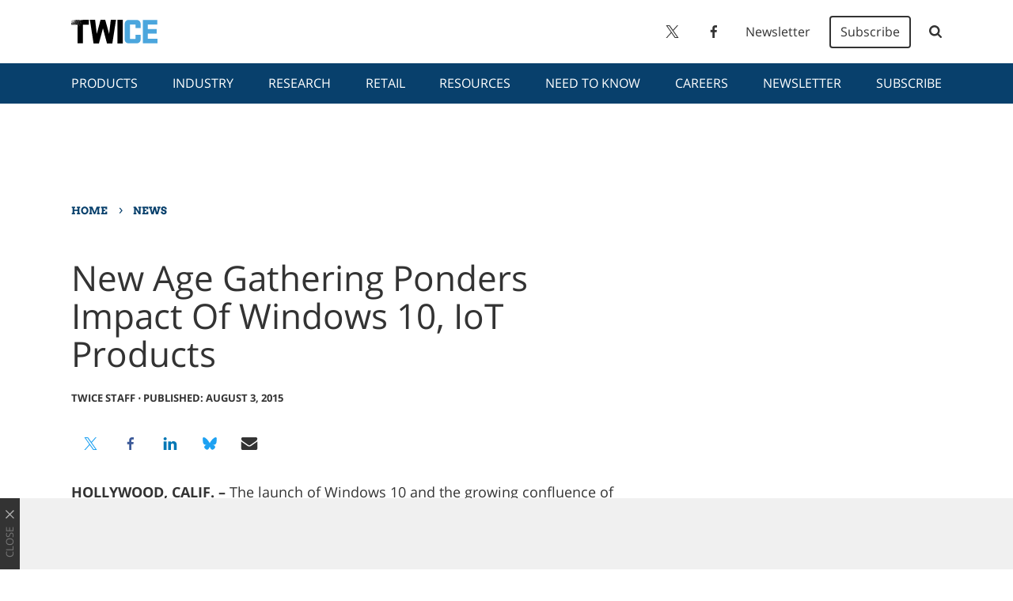

--- FILE ---
content_type: text/html; charset=UTF-8
request_url: https://www.twice.com/news/new-age-gathering-ponders-impact-windows-10-iot-products-58050
body_size: 31032
content:
<!doctype html>
<html lang="en-US">
	<!--[if gte IE 8]><html lang="en-US" class="ie"><![endif]-->

	<head>
		<meta charset="UTF-8">

		<!-- Mobile -->
		<meta name="HandheldFriendly" content="True">
		<meta name="MobileOptimized" content="320">
		<meta name="viewport" content="width=device-width, minimum-scale=1, initial-scale=1">

		<!-- IE -->
		<meta http-equiv="X-UA-Compatible" content="IE=Edge">
		<meta http-equiv="cleartype" content="on">

		
		<meta name='robots' content='index, follow, max-image-preview:large, max-snippet:-1, max-video-preview:-1' />

	<!-- This site is optimized with the Yoast SEO plugin v26.8 - https://yoast.com/product/yoast-seo-wordpress/ -->
	<title>New Age Gathering Ponders Impact Of Windows 10, IoT Products</title>
	<link rel="canonical" href="https://www.twice.com/news/new-age-gathering-ponders-impact-windows-10-iot-products-58050" />
	<meta property="og:locale" content="en_US" />
	<meta property="og:type" content="article" />
	<meta property="og:title" content="New Age Gathering Ponders Impact Of Windows 10, IoT Products" />
	<meta property="og:description" content="HOLLYWOOD, CALIF. – The launch of Windows 10 and the growing confluence of connectliving devices were top of mind at New Age Electronics’ Retail Dealer Summit here last month. The annual event, held this year at the Loew’s Hollywood Hotel under the theme “Live it Like a Star,” brought together luminaries from the retail and [&hellip;]" />
	<meta property="og:url" content="https://www.twice.com/news/new-age-gathering-ponders-impact-windows-10-iot-products-58050" />
	<meta property="og:site_name" content="TWICE" />
	<meta property="article:publisher" content="https://www.facebook.com/TWICEOnline" />
	<meta property="article:published_time" content="2015-08-03T12:00:00+00:00" />
	<meta name="author" content="TWICE Staff" />
	<meta name="twitter:card" content="summary_large_image" />
	<meta name="twitter:creator" content="@TWICEonline" />
	<meta name="twitter:site" content="@TWICEonline" />
	<meta name="twitter:label1" content="Written by" />
	<meta name="twitter:data1" content="TWICE Staff" />
	<meta name="twitter:label2" content="Est. reading time" />
	<meta name="twitter:data2" content="5 minutes" />
	<script type="application/ld+json" class="yoast-schema-graph">{"@context":"https://schema.org","@graph":[{"@type":"Article","@id":"https://www.twice.com/news/new-age-gathering-ponders-impact-windows-10-iot-products-58050#article","isPartOf":{"@id":"https://www.twice.com/news/new-age-gathering-ponders-impact-windows-10-iot-products-58050"},"author":{"name":"TWICE Staff","@id":"https://www.twice.com/#/schema/person/7b2aa966c40f732e497e0b730564612f"},"headline":"New Age Gathering Ponders Impact Of Windows 10, IoT Products","datePublished":"2015-08-03T12:00:00+00:00","mainEntityOfPage":{"@id":"https://www.twice.com/news/new-age-gathering-ponders-impact-windows-10-iot-products-58050"},"wordCount":1013,"articleSection":["news","News","Post Type news_article","post-type"],"inLanguage":"en-US"},{"@type":"WebPage","@id":"https://www.twice.com/news/new-age-gathering-ponders-impact-windows-10-iot-products-58050","url":"https://www.twice.com/news/new-age-gathering-ponders-impact-windows-10-iot-products-58050","name":"New Age Gathering Ponders Impact Of Windows 10, IoT Products","isPartOf":{"@id":"https://www.twice.com/#website"},"datePublished":"2015-08-03T12:00:00+00:00","author":{"@id":"https://www.twice.com/#/schema/person/7b2aa966c40f732e497e0b730564612f"},"inLanguage":"en-US","potentialAction":[{"@type":"ReadAction","target":["https://www.twice.com/news/new-age-gathering-ponders-impact-windows-10-iot-products-58050"]}]},{"@type":"WebSite","@id":"https://www.twice.com/#website","url":"https://www.twice.com/","name":"TWICE","description":"","potentialAction":[{"@type":"SearchAction","target":{"@type":"EntryPoint","urlTemplate":"https://www.twice.com/?s={search_term_string}"},"query-input":{"@type":"PropertyValueSpecification","valueRequired":true,"valueName":"search_term_string"}}],"inLanguage":"en-US"},{"@type":"Person","@id":"https://www.twice.com/#/schema/person/7b2aa966c40f732e497e0b730564612f","name":"TWICE Staff","image":{"@type":"ImageObject","inLanguage":"en-US","@id":"https://www.twice.com/#/schema/person/image/","url":"https://secure.gravatar.com/avatar/a19c7c43b0061d637d6e19a0f5ecaa7d1732ce6352da2513bb8743adf1d24914?s=96&d=mm&r=g","contentUrl":"https://secure.gravatar.com/avatar/a19c7c43b0061d637d6e19a0f5ecaa7d1732ce6352da2513bb8743adf1d24914?s=96&d=mm&r=g","caption":"TWICE Staff"},"url":"https://www.twice.com/author/twice-staff"}]}</script>
	<!-- / Yoast SEO plugin. -->


<link rel='dns-prefetch' href='//cdn.parsely.com' />
<link rel="alternate" type="application/rss+xml" title="TWICE &raquo; Feed" href="https://www.twice.com/feed" />
		
	<style id='wp-img-auto-sizes-contain-inline-css' type='text/css'>
img:is([sizes=auto i],[sizes^="auto," i]){contain-intrinsic-size:3000px 1500px}
/*# sourceURL=wp-img-auto-sizes-contain-inline-css */
</style>
<style id='wp-block-library-inline-css' type='text/css'>
:root{--wp-block-synced-color:#7a00df;--wp-block-synced-color--rgb:122,0,223;--wp-bound-block-color:var(--wp-block-synced-color);--wp-editor-canvas-background:#ddd;--wp-admin-theme-color:#007cba;--wp-admin-theme-color--rgb:0,124,186;--wp-admin-theme-color-darker-10:#006ba1;--wp-admin-theme-color-darker-10--rgb:0,107,160.5;--wp-admin-theme-color-darker-20:#005a87;--wp-admin-theme-color-darker-20--rgb:0,90,135;--wp-admin-border-width-focus:2px}@media (min-resolution:192dpi){:root{--wp-admin-border-width-focus:1.5px}}.wp-element-button{cursor:pointer}:root .has-very-light-gray-background-color{background-color:#eee}:root .has-very-dark-gray-background-color{background-color:#313131}:root .has-very-light-gray-color{color:#eee}:root .has-very-dark-gray-color{color:#313131}:root .has-vivid-green-cyan-to-vivid-cyan-blue-gradient-background{background:linear-gradient(135deg,#00d084,#0693e3)}:root .has-purple-crush-gradient-background{background:linear-gradient(135deg,#34e2e4,#4721fb 50%,#ab1dfe)}:root .has-hazy-dawn-gradient-background{background:linear-gradient(135deg,#faaca8,#dad0ec)}:root .has-subdued-olive-gradient-background{background:linear-gradient(135deg,#fafae1,#67a671)}:root .has-atomic-cream-gradient-background{background:linear-gradient(135deg,#fdd79a,#004a59)}:root .has-nightshade-gradient-background{background:linear-gradient(135deg,#330968,#31cdcf)}:root .has-midnight-gradient-background{background:linear-gradient(135deg,#020381,#2874fc)}:root{--wp--preset--font-size--normal:16px;--wp--preset--font-size--huge:42px}.has-regular-font-size{font-size:1em}.has-larger-font-size{font-size:2.625em}.has-normal-font-size{font-size:var(--wp--preset--font-size--normal)}.has-huge-font-size{font-size:var(--wp--preset--font-size--huge)}.has-text-align-center{text-align:center}.has-text-align-left{text-align:left}.has-text-align-right{text-align:right}.has-fit-text{white-space:nowrap!important}#end-resizable-editor-section{display:none}.aligncenter{clear:both}.items-justified-left{justify-content:flex-start}.items-justified-center{justify-content:center}.items-justified-right{justify-content:flex-end}.items-justified-space-between{justify-content:space-between}.screen-reader-text{border:0;clip-path:inset(50%);height:1px;margin:-1px;overflow:hidden;padding:0;position:absolute;width:1px;word-wrap:normal!important}.screen-reader-text:focus{background-color:#ddd;clip-path:none;color:#444;display:block;font-size:1em;height:auto;left:5px;line-height:normal;padding:15px 23px 14px;text-decoration:none;top:5px;width:auto;z-index:100000}html :where(.has-border-color){border-style:solid}html :where([style*=border-top-color]){border-top-style:solid}html :where([style*=border-right-color]){border-right-style:solid}html :where([style*=border-bottom-color]){border-bottom-style:solid}html :where([style*=border-left-color]){border-left-style:solid}html :where([style*=border-width]){border-style:solid}html :where([style*=border-top-width]){border-top-style:solid}html :where([style*=border-right-width]){border-right-style:solid}html :where([style*=border-bottom-width]){border-bottom-style:solid}html :where([style*=border-left-width]){border-left-style:solid}html :where(img[class*=wp-image-]){height:auto;max-width:100%}:where(figure){margin:0 0 1em}html :where(.is-position-sticky){--wp-admin--admin-bar--position-offset:var(--wp-admin--admin-bar--height,0px)}@media screen and (max-width:600px){html :where(.is-position-sticky){--wp-admin--admin-bar--position-offset:0px}}

/*# sourceURL=wp-block-library-inline-css */
</style><style id='global-styles-inline-css' type='text/css'>
:root{--wp--preset--aspect-ratio--square: 1;--wp--preset--aspect-ratio--4-3: 4/3;--wp--preset--aspect-ratio--3-4: 3/4;--wp--preset--aspect-ratio--3-2: 3/2;--wp--preset--aspect-ratio--2-3: 2/3;--wp--preset--aspect-ratio--16-9: 16/9;--wp--preset--aspect-ratio--9-16: 9/16;--wp--preset--color--black: #000000;--wp--preset--color--cyan-bluish-gray: #abb8c3;--wp--preset--color--white: #ffffff;--wp--preset--color--pale-pink: #f78da7;--wp--preset--color--vivid-red: #cf2e2e;--wp--preset--color--luminous-vivid-orange: #ff6900;--wp--preset--color--luminous-vivid-amber: #fcb900;--wp--preset--color--light-green-cyan: #7bdcb5;--wp--preset--color--vivid-green-cyan: #00d084;--wp--preset--color--pale-cyan-blue: #8ed1fc;--wp--preset--color--vivid-cyan-blue: #0693e3;--wp--preset--color--vivid-purple: #9b51e0;--wp--preset--gradient--vivid-cyan-blue-to-vivid-purple: linear-gradient(135deg,rgb(6,147,227) 0%,rgb(155,81,224) 100%);--wp--preset--gradient--light-green-cyan-to-vivid-green-cyan: linear-gradient(135deg,rgb(122,220,180) 0%,rgb(0,208,130) 100%);--wp--preset--gradient--luminous-vivid-amber-to-luminous-vivid-orange: linear-gradient(135deg,rgb(252,185,0) 0%,rgb(255,105,0) 100%);--wp--preset--gradient--luminous-vivid-orange-to-vivid-red: linear-gradient(135deg,rgb(255,105,0) 0%,rgb(207,46,46) 100%);--wp--preset--gradient--very-light-gray-to-cyan-bluish-gray: linear-gradient(135deg,rgb(238,238,238) 0%,rgb(169,184,195) 100%);--wp--preset--gradient--cool-to-warm-spectrum: linear-gradient(135deg,rgb(74,234,220) 0%,rgb(151,120,209) 20%,rgb(207,42,186) 40%,rgb(238,44,130) 60%,rgb(251,105,98) 80%,rgb(254,248,76) 100%);--wp--preset--gradient--blush-light-purple: linear-gradient(135deg,rgb(255,206,236) 0%,rgb(152,150,240) 100%);--wp--preset--gradient--blush-bordeaux: linear-gradient(135deg,rgb(254,205,165) 0%,rgb(254,45,45) 50%,rgb(107,0,62) 100%);--wp--preset--gradient--luminous-dusk: linear-gradient(135deg,rgb(255,203,112) 0%,rgb(199,81,192) 50%,rgb(65,88,208) 100%);--wp--preset--gradient--pale-ocean: linear-gradient(135deg,rgb(255,245,203) 0%,rgb(182,227,212) 50%,rgb(51,167,181) 100%);--wp--preset--gradient--electric-grass: linear-gradient(135deg,rgb(202,248,128) 0%,rgb(113,206,126) 100%);--wp--preset--gradient--midnight: linear-gradient(135deg,rgb(2,3,129) 0%,rgb(40,116,252) 100%);--wp--preset--font-size--small: 13px;--wp--preset--font-size--medium: 20px;--wp--preset--font-size--large: 36px;--wp--preset--font-size--x-large: 42px;--wp--preset--spacing--20: 0.44rem;--wp--preset--spacing--30: 0.67rem;--wp--preset--spacing--40: 1rem;--wp--preset--spacing--50: 1.5rem;--wp--preset--spacing--60: 2.25rem;--wp--preset--spacing--70: 3.38rem;--wp--preset--spacing--80: 5.06rem;--wp--preset--shadow--natural: 6px 6px 9px rgba(0, 0, 0, 0.2);--wp--preset--shadow--deep: 12px 12px 50px rgba(0, 0, 0, 0.4);--wp--preset--shadow--sharp: 6px 6px 0px rgba(0, 0, 0, 0.2);--wp--preset--shadow--outlined: 6px 6px 0px -3px rgb(255, 255, 255), 6px 6px rgb(0, 0, 0);--wp--preset--shadow--crisp: 6px 6px 0px rgb(0, 0, 0);}:where(.is-layout-flex){gap: 0.5em;}:where(.is-layout-grid){gap: 0.5em;}body .is-layout-flex{display: flex;}.is-layout-flex{flex-wrap: wrap;align-items: center;}.is-layout-flex > :is(*, div){margin: 0;}body .is-layout-grid{display: grid;}.is-layout-grid > :is(*, div){margin: 0;}:where(.wp-block-columns.is-layout-flex){gap: 2em;}:where(.wp-block-columns.is-layout-grid){gap: 2em;}:where(.wp-block-post-template.is-layout-flex){gap: 1.25em;}:where(.wp-block-post-template.is-layout-grid){gap: 1.25em;}.has-black-color{color: var(--wp--preset--color--black) !important;}.has-cyan-bluish-gray-color{color: var(--wp--preset--color--cyan-bluish-gray) !important;}.has-white-color{color: var(--wp--preset--color--white) !important;}.has-pale-pink-color{color: var(--wp--preset--color--pale-pink) !important;}.has-vivid-red-color{color: var(--wp--preset--color--vivid-red) !important;}.has-luminous-vivid-orange-color{color: var(--wp--preset--color--luminous-vivid-orange) !important;}.has-luminous-vivid-amber-color{color: var(--wp--preset--color--luminous-vivid-amber) !important;}.has-light-green-cyan-color{color: var(--wp--preset--color--light-green-cyan) !important;}.has-vivid-green-cyan-color{color: var(--wp--preset--color--vivid-green-cyan) !important;}.has-pale-cyan-blue-color{color: var(--wp--preset--color--pale-cyan-blue) !important;}.has-vivid-cyan-blue-color{color: var(--wp--preset--color--vivid-cyan-blue) !important;}.has-vivid-purple-color{color: var(--wp--preset--color--vivid-purple) !important;}.has-black-background-color{background-color: var(--wp--preset--color--black) !important;}.has-cyan-bluish-gray-background-color{background-color: var(--wp--preset--color--cyan-bluish-gray) !important;}.has-white-background-color{background-color: var(--wp--preset--color--white) !important;}.has-pale-pink-background-color{background-color: var(--wp--preset--color--pale-pink) !important;}.has-vivid-red-background-color{background-color: var(--wp--preset--color--vivid-red) !important;}.has-luminous-vivid-orange-background-color{background-color: var(--wp--preset--color--luminous-vivid-orange) !important;}.has-luminous-vivid-amber-background-color{background-color: var(--wp--preset--color--luminous-vivid-amber) !important;}.has-light-green-cyan-background-color{background-color: var(--wp--preset--color--light-green-cyan) !important;}.has-vivid-green-cyan-background-color{background-color: var(--wp--preset--color--vivid-green-cyan) !important;}.has-pale-cyan-blue-background-color{background-color: var(--wp--preset--color--pale-cyan-blue) !important;}.has-vivid-cyan-blue-background-color{background-color: var(--wp--preset--color--vivid-cyan-blue) !important;}.has-vivid-purple-background-color{background-color: var(--wp--preset--color--vivid-purple) !important;}.has-black-border-color{border-color: var(--wp--preset--color--black) !important;}.has-cyan-bluish-gray-border-color{border-color: var(--wp--preset--color--cyan-bluish-gray) !important;}.has-white-border-color{border-color: var(--wp--preset--color--white) !important;}.has-pale-pink-border-color{border-color: var(--wp--preset--color--pale-pink) !important;}.has-vivid-red-border-color{border-color: var(--wp--preset--color--vivid-red) !important;}.has-luminous-vivid-orange-border-color{border-color: var(--wp--preset--color--luminous-vivid-orange) !important;}.has-luminous-vivid-amber-border-color{border-color: var(--wp--preset--color--luminous-vivid-amber) !important;}.has-light-green-cyan-border-color{border-color: var(--wp--preset--color--light-green-cyan) !important;}.has-vivid-green-cyan-border-color{border-color: var(--wp--preset--color--vivid-green-cyan) !important;}.has-pale-cyan-blue-border-color{border-color: var(--wp--preset--color--pale-cyan-blue) !important;}.has-vivid-cyan-blue-border-color{border-color: var(--wp--preset--color--vivid-cyan-blue) !important;}.has-vivid-purple-border-color{border-color: var(--wp--preset--color--vivid-purple) !important;}.has-vivid-cyan-blue-to-vivid-purple-gradient-background{background: var(--wp--preset--gradient--vivid-cyan-blue-to-vivid-purple) !important;}.has-light-green-cyan-to-vivid-green-cyan-gradient-background{background: var(--wp--preset--gradient--light-green-cyan-to-vivid-green-cyan) !important;}.has-luminous-vivid-amber-to-luminous-vivid-orange-gradient-background{background: var(--wp--preset--gradient--luminous-vivid-amber-to-luminous-vivid-orange) !important;}.has-luminous-vivid-orange-to-vivid-red-gradient-background{background: var(--wp--preset--gradient--luminous-vivid-orange-to-vivid-red) !important;}.has-very-light-gray-to-cyan-bluish-gray-gradient-background{background: var(--wp--preset--gradient--very-light-gray-to-cyan-bluish-gray) !important;}.has-cool-to-warm-spectrum-gradient-background{background: var(--wp--preset--gradient--cool-to-warm-spectrum) !important;}.has-blush-light-purple-gradient-background{background: var(--wp--preset--gradient--blush-light-purple) !important;}.has-blush-bordeaux-gradient-background{background: var(--wp--preset--gradient--blush-bordeaux) !important;}.has-luminous-dusk-gradient-background{background: var(--wp--preset--gradient--luminous-dusk) !important;}.has-pale-ocean-gradient-background{background: var(--wp--preset--gradient--pale-ocean) !important;}.has-electric-grass-gradient-background{background: var(--wp--preset--gradient--electric-grass) !important;}.has-midnight-gradient-background{background: var(--wp--preset--gradient--midnight) !important;}.has-small-font-size{font-size: var(--wp--preset--font-size--small) !important;}.has-medium-font-size{font-size: var(--wp--preset--font-size--medium) !important;}.has-large-font-size{font-size: var(--wp--preset--font-size--large) !important;}.has-x-large-font-size{font-size: var(--wp--preset--font-size--x-large) !important;}
/*# sourceURL=global-styles-inline-css */
</style>

<style id='classic-theme-styles-inline-css' type='text/css'>
/*! This file is auto-generated */
.wp-block-button__link{color:#fff;background-color:#32373c;border-radius:9999px;box-shadow:none;text-decoration:none;padding:calc(.667em + 2px) calc(1.333em + 2px);font-size:1.125em}.wp-block-file__button{background:#32373c;color:#fff;text-decoration:none}
/*# sourceURL=/wp-includes/css/classic-themes.min.css */
</style>
<link rel='stylesheet' id='stylesheet-css' href='https://www.twice.com/wp-content/themes/twice/library/min/css/style.css' type='text/css' media='all' />
<link rel='stylesheet' id='wp-paginate-css' href='https://www.twice.com/wp-content/plugins/wp-paginate/css/wp-paginate.css' type='text/css' media='screen' />
<script type="text/javascript" src="https://www.twice.com/wp-includes/js/jquery/jquery.min.js" id="jquery-core-js"></script>
<script type="text/javascript" src="https://www.twice.com/wp-includes/js/jquery/jquery-migrate.min.js" id="jquery-migrate-js"></script>
<link rel='shortlink' href='https://www.twice.com/?p=25753' />
<script type="application/ld+json" class="wp-parsely-metadata">{"@context":"https:\/\/schema.org","@type":"NewsArticle","headline":"New Age Gathering Ponders Impact Of Windows 10, IoT Products","url":"http:\/\/www.twice.com\/news\/new-age-gathering-ponders-impact-windows-10-iot-products-58050","mainEntityOfPage":{"@type":"WebPage","@id":"http:\/\/www.twice.com\/news\/new-age-gathering-ponders-impact-windows-10-iot-products-58050"},"thumbnailUrl":"","image":{"@type":"ImageObject","url":""},"articleSection":"News","author":[{"@type":"Person","name":"TWICE Staff"}],"creator":["TWICE Staff"],"publisher":{"@type":"Organization","name":"TWICE","logo":""},"keywords":[],"dateCreated":"2015-08-03T12:00:00Z","datePublished":"2015-08-03T12:00:00Z","dateModified":"2015-08-03T12:00:00Z"}</script>		<script>
			const WPURLS = [];
			WPURLS['siteurl'] = 'https://www.twice.com/wp-content/themes/b2b-theme-core';
			WPURLS['ad_code'] = '/10518929/Twice';
			WPURLS['page_id'] = '25753';
		</script>

		
		<!--[if lte IE 9]>
			<script src="https://www.twice.com/wp-content/themes/b2b-theme-core/library/min/js/ie.min.js"></script>
		<![endif]-->

		<script>window.template = '/post-type';</script>
		<!-- Google Tag Manager -->
<script>(function(w,d,s,l,i){w[l]=w[l]||[];w[l].push({'gtm.start':
new Date().getTime(),event:'gtm.js'});var f=d.getElementsByTagName(s)[0],
j=d.createElement(s),dl=l!='dataLayer'?'&l='+l:'';j.async=true;j.src=
'https://www.googletagmanager.com/gtm.js?id='+i+dl;f.parentNode.insertBefore(j,f);
})(window,document,'script','dataLayer','GTM-N9K8KW9');</script>

		
		<!-- Begin Google Search Console Tag -->
<meta name="google-site-verification" content="3LG2mSkD55jPM0A4Xpv6d4mBP__7Ke4yNK3weXbXMy0" />
<!-- Begin Google Search Console Tag -->

<!-- Begin BlueKai Tag -->
<iframe name="__bkframe" height="0" width="0" frameborder="0" style="display:none;position:absolute;clip:rect(0px 0px 0px 0px)" src="about:blank"></iframe>
<script type="text/javascript" src="https://tags.bkrtx.com/js/bk-coretag.js"></script>
<script type="text/javascript">
bk_doJSTag(84218, 1);
</script>
<!-- End BlueKai Tag --><!-- OneTag Container: twice.com-->
<script src="//get.s-onetag.com/87a76acc-71af-4290-a361-063b9165c424/tag.min.js" async defer></script>
		<meta name="description" content="HOLLYWOOD, CALIF. – The launch of Windows 10 and the growing confluence of connectliving devices were top of mind at New Age Electronics’ Retail Dealer Summit here last month. The annual event, held this year at the Loew’s Hollywood Hotel under the theme “Live it Like a Star,” brought together luminaries from the retail and [&hellip;]"/>	</head>

	<body class="wp-singular post-template-default single single-post postid-25753 single-format-standard wp-theme-b2b-theme-core wp-child-theme-twice">
		<!-- Google Tag Manager (noscript) -->
<noscript><iframe src="https://www.googletagmanager.com/ns.html?id=GTM-N9K8KW9"
height="0" width="0" style="display:none;visibility:hidden"></iframe></noscript>
		<div id="menu">
	<form class="search-form" role="search" method="get" action="https://www.twice.com/" target="_top">
	<div class="search-inputs">
		<input type="search" class="search-field" placeholder="Search" value="" name="s" title="Search" autocomplete="off" autofocus>

		<button type="submit">
			<svg height="26" viewBox="0 0 26 26" width="26" xmlns="http://www.w3.org/2000/svg"><path d="m18 12c0-3.859-3.141-7-7-7s-7 3.141-7 7 3.141 7 7 7 7-3.141 7-7zm8 13c0 1.094-.906 2-2 2-.5296759.0001146-1.0368483-.2141531-1.406-.594l-5.359-5.344c-1.8333193 1.2632598-4.0075945 1.9388406-6.234 1.937-6.078 0-11-4.922-11-11s4.922-11 11-11 11 4.922 11 11c0 2.219-.672 4.406-1.937 6.234l5.359 5.359c.359.359.578.875.578 1.406z" transform="translate(0 -1)"/></svg>		</button>
	</div>

	<div class="toggle-menu-close">
		<svg class="icon-close" height="16" viewBox="0 0 16 16" width="16" xmlns="http://www.w3.org/2000/svg"><path d="m6.5 7.914-5.793-5.794-.707-.705 1.414-1.415.707.707 5.794 5.793 5.792-5.793.707-.707 1.414 1.414-.707.707-5.791 5.794 5.793 5.793.708.707-1.414 1.414-.707-.707-5.796-5.792-5.794 5.79-.706.708-1.414-1.414.707-.707z" fill-rule="evenodd"/></svg>
	</div>
</form>

	<nav role="navigation">
		<div class="menu-menu-slideout-top-container"><ul id="nav-slideout-top" class=""><li id="menu-item-140268" class="menu-item menu-item-type-taxonomy menu-item-object-category menu-item-has-children menu-item-140268 "><a href="https://www.twice.com/product">Products</a>
<ul class="sub-menu">
	<li id="menu-item-140269" class="menu-item menu-item-type-taxonomy menu-item-object-category menu-item-has-children menu-item-140269 "><a href="https://www.twice.com/product/accessories">Accessories</a>
	<ul class="sub-menu">
		<li id="menu-item-140270" class="menu-item menu-item-type-taxonomy menu-item-object-category menu-item-140270 "><a href="https://www.twice.com/product/accessories/audiovideo">Audio/Video</a></li>
		<li id="menu-item-140271" class="menu-item menu-item-type-taxonomy menu-item-object-category menu-item-140271 "><a href="https://www.twice.com/product/accessories/car">Car</a></li>
		<li id="menu-item-140273" class="menu-item menu-item-type-taxonomy menu-item-object-category menu-item-140273 "><a href="https://www.twice.com/product/accessories/cases-bags">Cases/Bags</a></li>
		<li id="menu-item-140274" class="menu-item menu-item-type-taxonomy menu-item-object-category menu-item-140274 "><a href="https://www.twice.com/product/accessories/cellphones-tablets">Cellphones &#038; Tablets</a></li>
		<li id="menu-item-140275" class="menu-item menu-item-type-taxonomy menu-item-object-category menu-item-140275 "><a href="https://www.twice.com/product/accessories/digitalhealth">Digital Health</a></li>
		<li id="menu-item-140276" class="menu-item menu-item-type-taxonomy menu-item-object-category menu-item-140276 "><a href="https://www.twice.com/product/accessories/gaming">Gaming</a></li>
		<li id="menu-item-140278" class="menu-item menu-item-type-taxonomy menu-item-object-category menu-item-140278 "><a href="https://www.twice.com/product/accessories/headphones">Headphones</a></li>
		<li id="menu-item-140279" class="menu-item menu-item-type-taxonomy menu-item-object-category menu-item-140279 "><a href="https://www.twice.com/product/accessories/mounts-furniture">Mounts &#038; Furniture</a></li>
		<li id="menu-item-140281" class="menu-item menu-item-type-taxonomy menu-item-object-category menu-item-140281 "><a href="https://www.twice.com/product/accessories/power-products">Power Products</a></li>
		<li id="menu-item-140282" class="menu-item menu-item-type-taxonomy menu-item-object-category menu-item-140282 "><a href="https://www.twice.com/product/accessories/toys">Toys</a></li>
	</ul>
</li>
	<li id="menu-item-140283" class="menu-item menu-item-type-taxonomy menu-item-object-category menu-item-has-children menu-item-140283 "><a href="https://www.twice.com/product/appliances">Appliances</a>
	<ul class="sub-menu">
		<li id="menu-item-140284" class="menu-item menu-item-type-taxonomy menu-item-object-category menu-item-140284 "><a href="https://www.twice.com/product/appliances/kitchen">Kitchen</a></li>
		<li id="menu-item-140285" class="menu-item menu-item-type-taxonomy menu-item-object-category menu-item-140285 "><a href="https://www.twice.com/product/appliances/laundry">Laundry</a></li>
		<li id="menu-item-140286" class="menu-item menu-item-type-taxonomy menu-item-object-category menu-item-140286 "><a href="https://www.twice.com/product/appliances/room-air">Room Air</a></li>
		<li id="menu-item-140287" class="menu-item menu-item-type-taxonomy menu-item-object-category menu-item-140287 "><a href="https://www.twice.com/product/appliances/twicehome">TWICE@Home</a></li>
	</ul>
</li>
	<li id="menu-item-140288" class="menu-item menu-item-type-taxonomy menu-item-object-category menu-item-has-children menu-item-140288 "><a href="https://www.twice.com/product/audio">Audio</a>
	<ul class="sub-menu">
		<li id="menu-item-140289" class="menu-item menu-item-type-taxonomy menu-item-object-category menu-item-140289 "><a href="https://www.twice.com/product/audio/components">Components</a></li>
		<li id="menu-item-140290" class="menu-item menu-item-type-taxonomy menu-item-object-category menu-item-140290 "><a href="https://www.twice.com/product/audio/docking-stations">Docking Stations</a></li>
		<li id="menu-item-140291" class="menu-item menu-item-type-taxonomy menu-item-object-category menu-item-140291 "><a href="https://www.twice.com/product/audio/receivers">Receivers</a></li>
		<li id="menu-item-140292" class="menu-item menu-item-type-taxonomy menu-item-object-category menu-item-140292 "><a href="https://www.twice.com/product/audio/speakers">Speakers</a></li>
	</ul>
</li>
	<li id="menu-item-140293" class="menu-item menu-item-type-taxonomy menu-item-object-category menu-item-has-children menu-item-140293 "><a href="https://www.twice.com/product/car-electronics">Car Electronics</a>
	<ul class="sub-menu">
		<li id="menu-item-140294" class="menu-item menu-item-type-taxonomy menu-item-object-category menu-item-140294 "><a href="https://www.twice.com/product/car-electronics/audiovideo-0">Audio/Video</a></li>
		<li id="menu-item-140295" class="menu-item menu-item-type-taxonomy menu-item-object-category menu-item-140295 "><a href="https://www.twice.com/product/car-electronics/navigation">Navigation</a></li>
		<li id="menu-item-140296" class="menu-item menu-item-type-taxonomy menu-item-object-category menu-item-140296 "><a href="https://www.twice.com/product/car-electronics/radar">Radar</a></li>
		<li id="menu-item-140297" class="menu-item menu-item-type-taxonomy menu-item-object-category menu-item-140297 "><a href="https://www.twice.com/product/car-electronics/remote-startsecurity">Remote Start/Security</a></li>
	</ul>
</li>
	<li id="menu-item-140298" class="menu-item menu-item-type-taxonomy menu-item-object-category menu-item-has-children menu-item-140298 "><a href="https://www.twice.com/product/imaging">Imaging</a>
	<ul class="sub-menu">
		<li id="menu-item-140299" class="menu-item menu-item-type-taxonomy menu-item-object-category menu-item-140299 "><a href="https://www.twice.com/product/imaging/camcorders">Camcorders</a></li>
		<li id="menu-item-140300" class="menu-item menu-item-type-taxonomy menu-item-object-category menu-item-140300 "><a href="https://www.twice.com/product/imaging/digital-cameras">Digital Cameras</a></li>
	</ul>
</li>
	<li id="menu-item-140301" class="menu-item menu-item-type-taxonomy menu-item-object-category menu-item-has-children menu-item-140301 "><a href="https://www.twice.com/product/product-spotlight">Product Spotlight</a>
	<ul class="sub-menu">
		<li id="menu-item-140302" class="menu-item menu-item-type-taxonomy menu-item-object-category menu-item-140302 "><a href="https://www.twice.com/product/product-spotlight/smart-home">Smart Home</a></li>
	</ul>
</li>
	<li id="menu-item-140303" class="menu-item menu-item-type-taxonomy menu-item-object-category menu-item-has-children menu-item-140303 "><a href="https://www.twice.com/product/smartphonestablets">Smartphones/Tablets</a>
	<ul class="sub-menu">
		<li id="menu-item-140304" class="menu-item menu-item-type-taxonomy menu-item-object-category menu-item-140304 "><a href="https://www.twice.com/product/smartphonestablets/e-readers">E-Readers</a></li>
		<li id="menu-item-140305" class="menu-item menu-item-type-taxonomy menu-item-object-category menu-item-140305 "><a href="https://www.twice.com/product/smartphonestablets/home-automation">Home Automation</a></li>
		<li id="menu-item-140306" class="menu-item menu-item-type-taxonomy menu-item-object-category menu-item-140306 "><a href="https://www.twice.com/product/smartphonestablets/laptops">Laptops</a></li>
		<li id="menu-item-140307" class="menu-item menu-item-type-taxonomy menu-item-object-category menu-item-140307 "><a href="https://www.twice.com/product/smartphonestablets/smartphones">Smartphones</a></li>
		<li id="menu-item-140308" class="menu-item menu-item-type-taxonomy menu-item-object-category menu-item-140308 "><a href="https://www.twice.com/product/smartphonestablets/tablets">Tablets</a></li>
	</ul>
</li>
	<li id="menu-item-140310" class="menu-item menu-item-type-taxonomy menu-item-object-category menu-item-has-children menu-item-140310 "><a href="https://www.twice.com/product/video">Video</a>
	<ul class="sub-menu">
		<li id="menu-item-140313" class="menu-item menu-item-type-taxonomy menu-item-object-category menu-item-140313 "><a href="https://www.twice.com/product/video/blu-raydvd">Blu-ray/DVD</a></li>
		<li id="menu-item-140314" class="menu-item menu-item-type-taxonomy menu-item-object-category menu-item-140314 "><a href="https://www.twice.com/product/video/home-satellite">Home Satellite</a></li>
		<li id="menu-item-140315" class="menu-item menu-item-type-taxonomy menu-item-object-category menu-item-140315 "><a href="https://www.twice.com/product/video/ip-set-top-boxes">IP Set-Top Boxes</a></li>
		<li id="menu-item-140316" class="menu-item menu-item-type-taxonomy menu-item-object-category menu-item-140316 "><a href="https://www.twice.com/product/video/projectors">Projectors</a></li>
		<li id="menu-item-140317" class="menu-item menu-item-type-taxonomy menu-item-object-category menu-item-140317 "><a href="https://www.twice.com/product/video/tv">TV</a></li>
		<li id="menu-item-140318" class="menu-item menu-item-type-taxonomy menu-item-object-category menu-item-140318 "><a href="https://www.twice.com/product/video/virtual-reality">Virtual Reality</a></li>
	</ul>
</li>
	<li id="menu-item-140319" class="menu-item menu-item-type-taxonomy menu-item-object-category menu-item-has-children menu-item-140319 "><a href="https://www.twice.com/product/wearables">Wearables</a>
	<ul class="sub-menu">
		<li id="menu-item-140320" class="menu-item menu-item-type-taxonomy menu-item-object-category menu-item-140320 "><a href="https://www.twice.com/product/wearables/fitness">Fitness</a></li>
		<li id="menu-item-140321" class="menu-item menu-item-type-taxonomy menu-item-object-category menu-item-140321 "><a href="https://www.twice.com/product/wearables/health">Health</a></li>
		<li id="menu-item-140322" class="menu-item menu-item-type-taxonomy menu-item-object-category menu-item-140322 "><a href="https://www.twice.com/product/wearables/smart-watches">Smart Watches</a></li>
	</ul>
</li>
</ul>
</li>
<li id="menu-item-140250" class="menu-item menu-item-type-taxonomy menu-item-object-category menu-item-has-children menu-item-140250 "><a href="https://www.twice.com/industry">Industry</a>
<ul class="sub-menu">
	<li id="menu-item-140251" class="menu-item menu-item-type-taxonomy menu-item-object-category menu-item-140251 "><a href="https://www.twice.com/industry/ces">CES</a></li>
	<li id="menu-item-140252" class="menu-item menu-item-type-taxonomy menu-item-object-category menu-item-140252 "><a href="https://www.twice.com/industry/cea">CTA</a></li>
	<li id="menu-item-140253" class="menu-item menu-item-type-taxonomy menu-item-object-category menu-item-140253 "><a href="https://www.twice.com/industry/financial">Financial</a></li>
	<li id="menu-item-140254" class="menu-item menu-item-type-taxonomy menu-item-object-category menu-item-140254 "><a href="https://www.twice.com/industry/people">People</a></li>
	<li id="menu-item-140255" class="menu-item menu-item-type-taxonomy menu-item-object-category menu-item-140255 "><a href="https://www.twice.com/industry/trade-groups">Trade Groups</a></li>
	<li id="menu-item-140256" class="menu-item menu-item-type-taxonomy menu-item-object-category menu-item-140256 "><a href="https://www.twice.com/industry/trade-shows">Trade Shows</a></li>
	<li id="menu-item-140257" class="menu-item menu-item-type-taxonomy menu-item-object-category menu-item-140257 "><a href="https://www.twice.com/industry/women-tech">Women Of Tech</a></li>
</ul>
</li>
<li id="menu-item-140431" class="menu-item menu-item-type-taxonomy menu-item-object-category menu-item-140431 "><a href="https://www.twice.com/twice-research-center">Research</a></li>
<li id="menu-item-140432" class="menu-item menu-item-type-taxonomy menu-item-object-category menu-item-has-children menu-item-140432 "><a href="https://www.twice.com/retailing">Retail</a>
<ul class="sub-menu">
	<li id="menu-item-140433" class="menu-item menu-item-type-taxonomy menu-item-object-category menu-item-140433 "><a href="https://www.twice.com/retailing/buying-groups">Buying Groups</a></li>
	<li id="menu-item-140434" class="menu-item menu-item-type-taxonomy menu-item-object-category menu-item-140434 "><a href="https://www.twice.com/retailing/distributors">Distributors</a></li>
	<li id="menu-item-140435" class="menu-item menu-item-type-taxonomy menu-item-object-category menu-item-140435 "><a href="https://www.twice.com/retailing/retail">Retail</a></li>
	<li id="menu-item-140436" class="menu-item menu-item-type-taxonomy menu-item-object-category menu-item-140436 "><a href="https://www.twice.com/retailing/warranties">Warranties</a></li>
</ul>
</li>
<li id="menu-item-140259" class="menu-item menu-item-type-taxonomy menu-item-object-category menu-item-has-children menu-item-140259 "><a href="https://www.twice.com/resource-center">Resources</a>
<ul class="sub-menu">
	<li id="menu-item-140260" class="menu-item menu-item-type-taxonomy menu-item-object-category menu-item-140260 "><a href="https://www.twice.com/resource-center/ebooks">Ebooks</a></li>
	<li id="menu-item-140261" class="menu-item menu-item-type-taxonomy menu-item-object-category menu-item-140261 "><a href="https://www.twice.com/resource-center/infographics">Infographics</a></li>
	<li id="menu-item-140262" class="menu-item menu-item-type-taxonomy menu-item-object-category menu-item-140262 "><a href="https://www.twice.com/resource-center/videos">Videos</a></li>
	<li id="menu-item-140263" class="menu-item menu-item-type-taxonomy menu-item-object-category menu-item-140263 "><a href="https://www.twice.com/resource-center/whitepapers">Whitepapers</a></li>
</ul>
</li>
<li id="menu-item-140264" class="menu-item menu-item-type-taxonomy menu-item-object-category menu-item-140264 "><a href="https://www.twice.com/needtoknow">Need to Know</a></li>
<li id="menu-item-140265" class="menu-item menu-item-type-custom menu-item-object-custom menu-item-140265 "><a target="_blank" href="https://www.twice.com/jobs">Careers</a></li>
<li id="menu-item-140266" class="menu-item menu-item-type-custom menu-item-object-custom menu-item-140266 "><a target="_blank" href="http://www.smartbrief.com/TWICE/index.jsp?campaign=pm_optin_promo_website_twice_1020">Newsletter</a></li>
<li id="menu-item-140267" class="menu-item menu-item-type-custom menu-item-object-custom menu-item-140267 "><a target="_blank" href="https://www.b2bmediaportal.com/Dynamicregister/Register.aspx?fid=TWCF&#038;status=NEW">Subscribe</a></li>
</ul></div>
		<div class="menu-menu-footer-container"><ul id="nav-slideout-bottom" class=""><li id="menu-item-140399" class="menu-item menu-item-type-post_type menu-item-object-page menu-item-140399 "><a href="https://www.twice.com/about">About Us</a></li>
<li id="menu-item-156710" class="menu-item menu-item-type-custom menu-item-object-custom menu-item-156710 "><a href="https://www.futureb2b.com/">A Future B2B Brand</a></li>
<li id="menu-item-140400" class="menu-item menu-item-type-post_type menu-item-object-page menu-item-140400 "><a href="https://www.twice.com/contact">Contact Us</a></li>
<li id="menu-item-140401" class="menu-item menu-item-type-custom menu-item-object-custom menu-item-140401 "><a target="_blank" href="https://page.marketing.futurenet.com/FLB2B-TWICE-Media-Kit-2021.html">Advertise</a></li>
<li id="menu-item-140465" class="menu-item menu-item-type-post_type menu-item-object-page menu-item-140465 "><a href="https://www.twice.com/categories">Categories</a></li>
<li id="menu-item-140467" class="menu-item menu-item-type-post_type menu-item-object-page menu-item-140467 "><a href="https://www.twice.com/tags">Tags</a></li>
<li id="menu-item-140466" class="menu-item menu-item-type-post_type menu-item-object-page menu-item-140466 "><a href="https://www.twice.com/authors">Authors</a></li>
<li id="menu-item-140402" class="menu-item menu-item-type-custom menu-item-object-custom menu-item-140402 "><a target="_blank" href="https://futureplc.com/privacy-policy/">Privacy Policy</a></li>
<li id="menu-item-141771" class="menu-item menu-item-type-custom menu-item-object-custom menu-item-141771 "><a target="_blank" href="https://futureplc.com/privacy-policy/">California Privacy Rights</a></li>
<li id="menu-item-140403" class="menu-item menu-item-type-custom menu-item-object-custom menu-item-140403 "><a target="_blank" href="https://futureplc.com/terms-conditions/">Terms of Use</a></li>
<li id="menu-item-140404" class="menu-item menu-item-type-custom menu-item-object-custom menu-item-140404 "><a target="_blank" href="https://futureplc.com/cookies-policy/">Ad Choices</a></li>
<li id="menu-item-140405" class="menu-item menu-item-type-custom menu-item-object-custom menu-item-140405 "><a target="_blank" href="https://www.b2bmediaportal.com/Dynamicregister/Register.aspx?fid=TWCF&#038;status=NEW">Subscribe</a></li>
<li id="menu-item-140406" class="menu-item menu-item-type-custom menu-item-object-custom menu-item-140406 "><a href="https://www.twice.com/feed">RSS</a></li>
<li id="menu-item-140925" class="menu-item menu-item-type-custom menu-item-object-custom menu-item-140925 "><a href="https://futureplc.com/accessibility-statement/">Accessibility Statement</a></li>
<li id="menu-item-140407" class="privacy-settings-link menu-item menu-item-type-custom menu-item-object-custom menu-item-140407 "><a href="#">Privacy Settings</a></li>
</ul></div>	</nav>

	<div id="slideout-social" class="wrap"><div class="row"><a href="https://twitter.com/TWICEonline" target="_blank" rel="noopener" class="social-icon"><svg height="25" viewBox="0 0 25 25" width="25" xmlns="http://www.w3.org/2000/svg"><path d="m14.8808333 10.5870108 9.3083334-10.5870108h-2.205l-8.0858334 9.19067444-6.4533333-9.19067444h-7.445l9.76083333 13.8992506-9.76083333 11.1007494h2.205l8.5333333-9.7077435 6.8166667 9.7077435h7.445m-21.99916667-23.37302248h3.3875l15.59416667 21.82597838h-3.3883333"/></svg></a><a href="https://www.facebook.com/TWICEOnline" target="_blank" rel="noopener" class="social-icon"><svg height="26" viewBox="0 0 14 26" width="14" xmlns="http://www.w3.org/2000/svg"><path d="m13.5.19v4.12h-2.5c-1.92 0-2.28.92-2.28 2.25v3h4.58l-.61 4.63h-4v11.81h-4.69v-11.86h-4v-4.62h4v-3.41c0-3.95 2.41-6.11 5.94-6.11 1.1893398-.00545508 2.3779971.05798449 3.56.19z" fill-rule="evenodd"/></svg></a></div></div></div>
		<div id="header-scroll" class="wrap-full hide-nav">
	<div class="wrap">
		<div class="row">
	<div class="col-1 toggle-menu-open">
		<svg class="icon-hamburger" height="19" viewBox="0 0 24 19" width="24" xmlns="http://www.w3.org/2000/svg"><path d="m0 2.67v-2.67h24v2.67zm0 8v-2.67h24v2.67zm0 8v-2.67h24v2.67z"/></svg>
	</div>

    <nav role="navigation" class="col-12">
        <li class="header-logo">
            <a href="https://www.twice.com">
                <?xml version="1.0" encoding="utf-8"?>
<svg width="110" height="30" viewBox="0 0 73 20" version="1.1" xmlns="http://www.w3.org/2000/svg" xmlns:xlink="http://www.w3.org/1999/xlink"><g id="Page-1" stroke="none" stroke-width="1" fill="none" fill-rule="evenodd"><g id="logo-mobile" fill-rule="nonzero"><path d="M0.4,2.2 C0.4,2.2 0.4,2.2 0.4,2.2 C0.4,2.2 0.4,2.2 0.4,2.2 C0.4,2.2 0.4,2.1 0.4,2.2 C0.4,2.1 0.4,2.1 0.4,2.2 C0.4,2 0.3,2 0.3,1.9 C0.3,1.9 0.2,1.9 0.2,1.9 C0.1,2 0.1,2 0,2 C0,2 0,2 0,2 C0,2 0,2 0,2 L0,2 C0,2 0,2 0,2 C0,2 0,2 0,2 L0,2.1 C0,2.1 0,2.1 0,2.1 C0,2.1 0.1,2.2 0.1,2.2 C0.1,2.2 0.1,2.2 0.1,2.2 C0.1,2.2 0.1,2.2 0.1,2.2 C0.1,2.2 0.2,2.2 0.2,2.2 C0.3,2.3 0.4,2.2 0.4,2.2 C0.4,2.2 0.4,2.2 0.4,2.2 M0.6,2.2 C0.6,2.2 0.6,2.2 0.6,2.2 C0.6,2.2 0.6,2.2 0.6,2.2 C0.7,2.3 0.7,2.4 0.8,2.4 C0.8,2.4 0.8,2.4 0.9,2.4 C0.9,2.4 0.9,2.4 1,2.4 C0.9,2.3 1,2.3 1.1,2.2 C1.1,2.2 1.1,2.2 1.1,2.2 C1.1,2.2 1.1,2.2 1.1,2.2 C1.1,2.2 1.1,2.1 1.1,2.1 C1,2 1,2 0.9,1.9 C0.9,1.9 0.9,1.9 0.9,1.9 C0.9,1.9 0.9,1.9 0.9,1.9 C0.9,1.9 0.9,1.9 0.8,1.9 C0.8,1.9 0.8,1.9 0.8,1.9 C0.8,1.9 0.8,1.9 0.8,1.9 C0.8,1.9 0.8,1.9 0.8,1.9 C0.7,1.9 0.6,2 0.6,2.2 C0.6,2.1 0.6,2.1 0.6,2.2 C0.6,2.1 0.6,2.1 0.6,2.2 M1,1.6 C1,1.5 1,1.5 1,1.6 C1,1.5 1,1.5 1,1.6 C1,1.5 1,1.5 1,1.6 C1,1.5 1,1.5 1,1.6 C1,1.4 1,1.4 0.9,1.3 C0.9,1.3 0.9,1.3 0.8,1.3 C0.8,1.3 0.8,1.3 0.8,1.3 C0.8,1.3 0.8,1.3 0.8,1.3 C0.8,1.3 0.7,1.3 0.7,1.3 C0.7,1.3 0.6,1.3 0.6,1.4 C0.6,1.4 0.6,1.4 0.6,1.4 C0.6,1.4 0.6,1.4 0.6,1.4 C0.6,1.4 0.6,1.4 0.6,1.4 C0.5,1.5 0.6,1.6 0.7,1.6 C0.7,1.6 0.8,1.6 0.8,1.7 C0.9,1.7 0.9,1.7 1,1.6 C1,1.6 1,1.6 1,1.6 M0.7,0.2 C0.7,0.2 0.7,0.2 0.7,0.2 C0.7,0.2 0.7,0.2 0.7,0.2 C0.7,0.3 0.7,0.3 0.7,0.3 C0.7,0.3 0.7,0.3 0.7,0.3 C0.7,0.3 0.7,0.3 0.7,0.3 C0.7,0.4 0.8,0.4 0.8,0.4 C0.8,0.4 0.9,0.4 1,0.3 C1,0.3 1,0.3 1,0.3 C1,0.3 1,0.3 1,0.3 C1,0.3 1,0.2 1,0.2 C0.9,0.1 0.8,0.1 0.7,0.2 M1,0.9 C1,0.9 1,0.7 0.9,0.7 C0.9,0.7 0.9,0.7 0.9,0.7 C0.9,0.7 0.9,0.7 0.9,0.7 C0.9,0.7 0.9,0.7 0.8,0.7 C0.8,0.7 0.7,0.7 0.7,0.8 C0.7,0.8 0.7,0.8 0.7,0.8 C0.7,0.8 0.7,0.8 0.7,0.9 C0.7,1 0.7,1 0.8,1.1 C0.8,1.1 0.8,1.1 0.8,1.1 C0.8,1.1 0.8,1.1 0.8,1.1 C0.8,1.1 0.8,1.1 0.8,1.1 C0.8,1.1 0.9,1.1 0.9,1.1 C0.9,1.1 1,1 1,0.9 C1,1 1,1 1,0.9 C1,1 1,1 1,0.9 C1,1 1,1 1,0.9 C1,0.9 1,0.9 1,0.9 M1.2,2.1 C1.2,2.1 1.2,2.1 1.2,2.1 C1.2,2.2 1.2,2.2 1.2,2.2 C1.3,2.3 1.4,2.4 1.5,2.4 C1.5,2.3 1.7,2.2 1.8,2.1 C1.8,2.1 1.8,2.1 1.8,2.1 C1.8,2.1 1.8,2.1 1.8,2.1 L1.5,1.9 C1.5,1.9 1.5,1.9 1.5,1.9 C1.5,1.9 1.5,1.9 1.5,1.9 C1.5,1.9 1.5,1.9 1.5,1.9 C1.5,1.9 1.5,1.9 1.5,1.9 C1.5,1.9 1.5,1.9 1.5,1.9 C1.5,1.9 1.5,1.9 1.5,1.9 C1.3,2 1.2,2 1.2,2.1 M1.7,1.5 C1.7,1.5 1.7,1.5 1.7,1.5 C1.7,1.5 1.7,1.5 1.7,1.5 C1.7,1.4 1.6,1.4 1.7,1.5 C1.6,1.4 1.6,1.4 1.7,1.5 C1.6,1.4 1.6,1.3 1.5,1.3 C1.5,1.3 1.5,1.3 1.5,1.3 C1.5,1.3 1.5,1.3 1.4,1.3 C1.4,1.3 1.4,1.3 1.4,1.3 C1.4,1.3 1.4,1.3 1.4,1.3 C1.4,1.3 1.4,1.3 1.4,1.3 C1.4,1.3 1.4,1.3 1.4,1.3 C1.4,1.3 1.4,1.3 1.4,1.3 C1.4,1.3 1.4,1.3 1.4,1.3 C1.4,1.3 1.3,1.4 1.3,1.4 C1.3,1.4 1.3,1.4 1.3,1.4 C1.3,1.4 1.3,1.4 1.3,1.4 C1.3,1.4 1.3,1.4 1.3,1.4 C1.3,1.4 1.3,1.4 1.3,1.4 C1.3,1.4 1.3,1.4 1.3,1.4 C1.3,1.4 1.3,1.5 1.4,1.5 C1.4,1.5 1.4,1.5 1.4,1.5 C1.4,1.5 1.4,1.5 1.4,1.5 C1.4,1.5 1.4,1.5 1.4,1.5 C1.4,1.5 1.4,1.5 1.5,1.5 C1.5,1.5 1.5,1.5 1.6,1.5 C1.6,1.5 1.6,1.5 1.6,1.5 C1.6,1.7 1.6,1.7 1.7,1.5 C1.7,1.6 1.7,1.5 1.7,1.5 M1.6,0.3 C1.6,0.3 1.6,0.3 1.6,0.3 C1.6,0.3 1.6,0.3 1.6,0.3 C1.6,0.3 1.6,0.3 1.6,0.3 C1.6,0.2 1.6,0.2 1.6,0.3 C1.6,0.2 1.6,0.2 1.6,0.2 C1.6,0.2 1.6,0.2 1.6,0.2 C1.6,0.2 1.6,0.2 1.6,0.2 C1.6,0.2 1.6,0.2 1.5,0.1 C1.5,0.1 1.5,0.1 1.4,0.1 C1.4,0.1 1.4,0.1 1.4,0.1 C1.4,0.1 1.4,0.1 1.4,0.1 C1.4,0.1 1.4,0.1 1.4,0.1 C1.4,0.1 1.3,0.1 1.3,0.2 C1.3,0.2 1.3,0.3 1.3,0.3 C1.3,0.3 1.4,0.4 1.4,0.4 C1.4,0.4 1.4,0.4 1.4,0.4 C1.4,0.4 1.4,0.4 1.4,0.4 C1.4,0.4 1.4,0.4 1.4,0.4 C1.4,0.4 1.4,0.4 1.4,0.4 C1.4,0.4 1.4,0.4 1.5,0.4 C1.5,0.4 1.5,0.4 1.5,0.4 C1.5,0.4 1.5,0.4 1.5,0.4 C1.5,0.4 1.5,0.4 1.5,0.4 C1.6,0.4 1.6,0.4 1.6,0.3 M1.6,0.9 C1.6,0.8 1.5,0.8 1.5,0.8 C1.4,0.8 1.4,0.8 1.3,0.8 C1.3,0.8 1.2,0.9 1.2,0.9 C1.2,0.9 1.2,1 1.2,1 C1.2,1 1.3,1.1 1.3,1.1 C1.3,1.1 1.4,1.1 1.4,1.1 C1.4,1.1 1.4,1.1 1.5,1.1 C1.5,1.1 1.5,1.1 1.5,1.1 C1.5,1.1 1.5,1.1 1.5,1.1 C1.5,1.1 1.5,1.1 1.5,1.1 C1.6,1.1 1.7,0.9 1.6,0.9 C1.6,0.9 1.6,0.9 1.6,0.9 M2.3,1.6 C2.3,1.5 2.3,1.5 2.3,1.6 C2.3,1.5 2.3,1.5 2.3,1.6 C2.3,1.5 2.3,1.5 2.3,1.5 C2.3,1.5 2.1,1.3 2.1,1.3 C2.1,1.3 2.1,1.3 2,1.3 C2,1.3 2,1.3 2,1.3 C2,1.3 2,1.3 2,1.3 C2,1.3 2,1.3 2,1.3 C2,1.3 1.9,1.4 1.9,1.4 C1.9,1.5 1.9,1.5 1.9,1.6 C1.9,1.7 1.9,1.7 2,1.8 C2,1.8 2,1.8 2,1.8 C2,1.8 2,1.8 2,1.8 C2,1.8 2,1.8 2,1.8 C2,1.8 2,1.8 2,1.8 C2.1,1.7 2.2,1.7 2.3,1.6 M2.3,0.2 C2.3,0.2 2.2,0.2 2.3,0.2 C2.2,0.2 2.2,0.2 2.3,0.2 C2.2,0.2 2.2,0.2 2.3,0.2 C2.2,0.2 2.2,0.1 2.3,0.2 C2.2,0.1 2.2,0.1 2.3,0.2 C2.2,0.1 2.2,0.1 2.1,0.1 C2.1,0.1 2,0.1 2,0.1 C2,0.1 2,0.1 1.9,0.1 C1.9,0.1 1.8,0.1 1.8,0.2 C1.8,0.2 1.8,0.2 1.8,0.2 C1.8,0.2 1.8,0.2 1.8,0.2 L1.8,0.2 C1.8,0.2 1.8,0.2 1.8,0.2 C1.8,0.2 1.8,0.2 1.8,0.2 C1.8,0.2 1.8,0.3 1.8,0.3 C1.8,0.3 1.8,0.3 1.8,0.3 C1.9,0.4 2,0.5 2,0.5 C2.1,0.5 2.1,0.5 2.2,0.4 C2.2,0.4 2.2,0.4 2.2,0.4 C2.2,0.4 2.2,0.4 2.2,0.3 C2.2,0.3 2.2,0.3 2.2,0.3 C2.3,0.3 2.3,0.3 2.3,0.2 C2.3,0.3 2.3,0.3 2.3,0.2 M2.3,0.9 C2.3,0.8 2.3,0.8 2.2,0.7 C2.2,0.7 2.2,0.7 2.2,0.7 C2.2,0.7 2.2,0.7 2.1,0.7 C2.1,0.7 2,0.7 2,0.7 C2,0.7 2,0.7 2,0.7 C2,0.7 1.9,0.7 1.9,0.8 C1.9,0.8 1.9,0.8 1.9,0.8 C1.9,0.8 1.9,0.8 1.8,0.9 C1.8,0.9 1.8,0.9 1.8,0.9 C1.8,0.9 1.9,1 1.9,1.1 C1.9,1.1 1.9,1.1 2,1.1 C2,1.1 2.1,1.1 2.1,1.1 C2.2,1.1 2.2,1 2.3,0.9 C2.3,1 2.3,1 2.3,0.9 C2.3,0.9 2.3,0.9 2.3,0.9 M2.9,0.3 C2.9,0.3 2.9,0.3 2.9,0.3 C2.9,0.3 2.9,0.3 2.9,0.3 C2.9,0.3 2.9,0.3 2.9,0.3 C2.9,0.3 2.9,0.3 2.9,0.3 C2.9,0.2 2.9,0.2 2.9,0.2 C2.9,0.2 2.8,0.1 2.8,0.1 C2.8,0.1 2.8,0.1 2.8,0.1 C2.8,0.1 2.8,0.1 2.8,0.1 C2.8,0.1 2.6,0.2 2.6,0.2 C2.6,0.2 2.6,0.3 2.6,0.3 C2.6,0.3 2.6,0.3 2.6,0.3 C2.6,0.3 2.6,0.3 2.6,0.3 C2.6,0.3 2.6,0.3 2.6,0.3 C2.6,0.4 2.7,0.4 2.8,0.5 C2.8,0.5 2.9,0.5 2.9,0.5 C2.8,0.5 2.9,0.4 2.9,0.3 M2.9,0.9 C2.9,0.8 2.8,0.7 2.7,0.7 C2.7,0.7 2.6,0.7 2.6,0.7 C2.6,0.7 2.6,0.7 2.6,0.7 C2.6,0.7 2.6,0.7 2.6,0.7 C2.6,0.7 2.6,0.7 2.6,0.7 C2.6,0.7 2.5,0.8 2.5,0.8 C2.5,0.8 2.5,0.8 2.5,0.9 C2.5,0.9 2.5,0.9 2.5,0.9 C2.5,0.9 2.5,0.9 2.5,0.9 C2.5,0.9 2.5,1 2.5,1 C2.6,1.1 2.7,1.2 2.8,1.2 C2.8,1.2 2.8,1.2 2.8,1.2 C2.8,1.1 2.9,1 2.9,0.9 C2.9,0.9 2.9,0.9 2.9,0.9 M0,1.5 C0,1.5 0,1.5 0,1.5 C0,1.6 0,1.6 0,1.6 C0,1.6 0,1.6 0,1.7 C0,1.7 0.1,1.8 0.1,1.8 C0.1,1.8 0.2,1.8 0.2,1.8 C0.2,1.8 0.2,1.8 0.2,1.8 C0.3,1.8 0.3,1.8 0.3,1.7 C0.3,1.7 0.3,1.7 0.3,1.7 C0.3,1.7 0.3,1.7 0.3,1.7 C0.3,1.7 0.3,1.7 0.3,1.7 C0.3,1.7 0.3,1.7 0.3,1.7 C0.3,1.7 0.3,1.7 0.3,1.7 C0.3,1.7 0.3,1.7 0.3,1.7 C0.3,1.6 0.1,1.5 5.55111512e-17,1.5 C0.1,1.3 0.1,1.4 0,1.5 C0,1.4 0,1.4 0,1.5 C0,1.4 0,1.5 0,1.5 M0.4,0.3 C0.4,0.3 0.4,0.3 0.4,0.3 C0.4,0.3 0.4,0.3 0.4,0.3 C0.4,0.2 0.3,0.2 0.3,0.1 C0.3,0.1 0.2,0.1 0.2,0.1 C0.2,0.1 0.2,0.1 0.2,0.1 C0.2,0.1 0.2,0.1 0.2,0.1 C0.2,0.1 0.2,0.1 0.2,0.1 C0.2,0.1 0.2,0.1 0.2,0.1 C0.2,0.1 0.2,0.1 0.2,0.1 C0.2,0.1 0.2,0.1 0.2,0.1 C0.2,0.1 0.2,0.1 0.2,0.1 C0.2,0.1 0.2,0.1 0.2,0.1 C0.2,0.1 0.2,0.1 0.2,0.1 C0.2,0.1 0.2,0.1 0.2,0.1 C0.2,0.1 0.3,0.2 0.3,0.2 C0.3,0.2 0.3,0.2 0.3,0.2 C0.3,0.2 0.3,0.2 0.3,0.2 C0.3,0.2 0.3,0.2 0.3,0.2 C0.3,0.2 0.3,0.2 0.3,0.2 C0.3,0.2 0.3,0.2 0.4,0.2 C0.3,0.4 0.3,0.4 0.4,0.3 C0.4,0.4 0.3,0.4 0.4,0.3 C0.4,0.3 0.4,0.3 0.4,0.3 C0.4,0.3 0.4,0.3 0.4,0.3 C0.4,0.3 0.4,0.3 0.4,0.3 M0.4,0.9 C0.4,0.8 0.4,0.8 0.3,0.7 C0.3,0.7 0.2,0.7 0.2,0.7 C0.1,0.7 0.1,0.7 0,0.8 C0,0.8 0,0.8 0,0.9 C0,0.9 0,0.9 0,0.9 C0,0.9 0,0.9 0,0.9 C0,0.9 0,0.9 0,0.9 C0,0.9 0,0.9 0,0.9 C0,0.9 0,0.9 0,0.9 C0.1,1 0.1,1 0.2,1 C0.2,1 0.2,1 0.3,1 C0.3,1.1 0.3,1 0.4,0.9 C0.4,1 0.3,1 0.4,0.9 C0.4,1 0.4,1 0.4,0.9 M9.2,0.6 C9.2,0.6 9.2,0.7 9.1,0.7 C9.1,0.7 9.1,0.7 9.1,0.7 C9.1,0.7 9,0.7 9,0.6 C9,0.6 9,0.6 9,0.6 C9,0.6 9,0.6 9,0.6 C9.1,0.5 9.1,0.5 9.2,0.6 C9.2,0.5 9.2,0.5 9.2,0.6 C9.2,0.5 9.2,0.5 9.2,0.6 C9.2,0.5 9.2,0.6 9.2,0.6 M9,1.2 C9.1,1.2 9.1,1.2 9,1.2 C9.1,1.1 9.1,1.1 9.2,1.2 C9.2,1.2 9.2,1.2 9.2,1.2 C9.2,1.2 9.2,1.2 9.2,1.2 C9.2,1.2 9.2,1.2 9.1,1.2 C9.1,1.3 9.1,1.3 9,1.2 C9.1,1.3 9.1,1.3 9,1.2 C9.1,1.3 9.1,1.3 9,1.2 C9.1,1.3 9.1,1.3 9,1.2 M9.1,1.9 C9.1,1.8 9.1,1.8 9.1,1.9 C9.1,1.8 9.1,1.8 9.1,1.9 C9.1,1.8 9.1,1.8 9.1,1.9 C9.2,1.8 9.2,1.8 9.2,1.8 C9.2,1.8 9.2,1.8 9.2,1.8 C9.2,1.8 9.2,1.9 9.2,1.9 C9.1,1.9 9.1,1.9 9.1,1.9 M9.1,2.5 C9.1,2.4 9.1,2.4 9.1,2.5 C9.2,2.4 9.2,2.4 9.2,2.5 C9.2,2.5 9.2,2.5 9.2,2.6 C9.1,2.5 9.1,2.5 9.1,2.5 C9.1,2.5 9.1,2.5 9.1,2.5 M8.6,0.6 C8.6,0.6 8.6,0.7 8.6,0.6 C8.6,0.7 8.6,0.7 8.6,0.6 C8.6,0.7 8.5,0.7 8.5,0.7 C8.4,0.7 8.4,0.7 8.4,0.6 C8.4,0.5 8.4,0.5 8.5,0.5 C8.5,0.5 8.5,0.5 8.5,0.5 C8.5,0.5 8.5,0.5 8.5,0.5 C8.5,0.5 8.5,0.5 8.6,0.6 C8.5,0.5 8.5,0.5 8.5,0.5 C8.6,0.5 8.6,0.6 8.6,0.6 M8.4,1.2 C8.5,1.2 8.4,1.2 8.4,1.2 C8.5,1.1 8.5,1.1 8.6,1.1 C8.6,1.1 8.6,1.1 8.6,1.1 C8.6,1.1 8.6,1.1 8.6,1.1 C8.6,1.1 8.6,1.1 8.6,1.1 C8.6,1.2 8.6,1.2 8.5,1.2 C8.5,1.3 8.5,1.3 8.4,1.2 C8.4,1.3 8.4,1.3 8.4,1.2 M8.4,1.8 C8.4,1.8 8.5,1.8 8.4,1.8 C8.5,1.7 8.5,1.7 8.6,1.8 C8.6,1.8 8.6,1.8 8.6,1.8 C8.6,1.8 8.6,1.8 8.6,1.8 C8.6,1.8 8.6,1.8 8.6,1.8 C8.6,1.8 8.6,1.8 8.6,1.8 C8.6,2 8.5,2 8.4,1.8 C8.4,1.9 8.4,1.8 8.4,1.8 M8.4,2.4 C8.5,2.4 8.5,2.4 8.4,2.4 C8.5,2.4 8.6,2.4 8.6,2.4 C8.6,2.4 8.6,2.4 8.6,2.4 C8.6,2.4 8.6,2.4 8.6,2.4 C8.6,2.4 8.6,2.4 8.5,2.5 C8.5,2.5 8.4,2.5 8.4,2.5 C8.4,2.5 8.4,2.5 8.4,2.4 M8.4,3.1 C8.4,3.1 8.4,3 8.5,3 C8.5,3 8.5,3 8.5,3 C8.5,3 8.6,3 8.6,3.1 C8.6,3.1 8.6,3.1 8.6,3.1 C8.6,3.1 8.6,3.1 8.6,3.1 C8.6,3.1 8.6,3.1 8.4,3.1 C8.5,3.2 8.5,3.1 8.4,3.1 C8.5,3.1 8.5,3.1 8.4,3.1 M8.5,3.7 C8.5,3.7 8.5,3.7 8.5,3.7 C8.5,3.6 8.5,3.6 8.5,3.7 C8.6,3.6 8.6,3.6 8.6,3.7 C8.6,3.7 8.6,3.7 8.6,3.8 C8.5,3.7 8.5,3.8 8.5,3.7 C8.5,3.7 8.5,3.7 8.5,3.7 M8,0.6 C8,0.6 8,0.6 8,0.6 C8,0.6 8,0.7 8,0.6 C8,0.7 7.9,0.7 7.9,0.7 C7.9,0.7 7.9,0.7 7.9,0.7 C7.9,0.7 7.9,0.7 7.9,0.7 C7.9,0.7 7.8,0.6 7.8,0.6 C7.8,0.6 7.8,0.5 7.8,0.5 C7.8,0.5 7.8,0.5 7.8,0.5 C7.8,0.5 7.8,0.5 7.9,0.5 C7.9,0.5 8,0.5 8,0.6 C8,0.6 8,0.6 8,0.6 M7.8,1.2 C7.8,1.2 7.8,1.1 7.9,1.1 C7.9,1.1 7.9,1.1 7.9,1.1 C7.9,1.1 7.9,1.1 7.9,1.1 C8,1.1 8,1.1 8,1.2 C8,1.2 8,1.3 7.9,1.3 C7.9,1.3 7.9,1.4 7.8,1.2 C7.9,1.3 7.9,1.3 7.9,1.3 C7.8,1.3 7.8,1.3 7.8,1.2 C7.8,1.3 7.8,1.3 7.8,1.2 M7.8,1.8 C7.8,1.8 7.8,1.8 7.8,1.8 C7.8,1.8 7.8,1.8 7.8,1.8 C7.9,1.7 7.9,1.7 7.9,1.7 C7.9,1.7 8,1.7 8,1.8 C8,1.8 8,1.9 8,1.9 C8,1.9 8,1.9 8,1.9 C8,1.9 8,1.9 8,1.9 C8,1.9 8,1.9 8,1.9 C8,1.9 8,1.9 8,1.9 C8,1.9 8,1.9 7.9,1.9 C7.9,1.9 7.9,1.9 7.9,1.9 C7.9,1.9 7.9,1.9 7.9,1.9 C7.9,1.9 7.9,1.9 7.9,1.9 C7.8,1.9 7.8,1.9 7.8,1.8 C7.8,1.8 7.8,1.8 7.8,1.8 M7.8,2.5 C7.8,2.5 7.8,2.5 7.8,2.5 C7.8,2.5 7.8,2.4 7.8,2.5 C7.8,2.4 7.8,2.4 7.9,2.4 C7.9,2.4 7.9,2.4 7.9,2.4 C8,2.4 8,2.4 8,2.4 C8,2.4 8,2.4 8,2.4 C8,2.4 8,2.5 7.9,2.5 C7.9,2.5 7.9,2.5 7.9,2.5 C7.9,2.6 7.8,2.6 7.8,2.5 M7.8,3 C7.8,3 7.8,3 7.8,3 C7.9,3 7.9,3 8,3 C8,3.1 8,3.1 7.9,3.1 C7.9,3.1 7.8,3.1 7.8,3.1 C7.8,3.1 7.8,3.1 7.8,3.1 C7.8,3.1 7.8,3.1 7.8,3.1 C7.8,3.1 7.8,3.1 7.8,3 M7.8,3.7 C7.9,3.6 7.9,3.6 7.8,3.7 C7.9,3.6 7.9,3.6 7.8,3.7 C7.9,3.7 7.9,3.7 8,3.7 C8,3.7 8,3.7 8,3.7 C8,3.8 8,3.8 7.9,3.8 C7.8,3.7 7.8,3.7 7.8,3.7 M7.8,4.3 C7.9,4.2 7.9,4.2 7.8,4.3 C7.9,4.3 7.9,4.2 8,4.3 C8,4.3 8,4.3 8,4.4 C8,4.4 8,4.4 8,4.4 C8,4.4 8,4.4 7.9,4.4 C7.9,4.4 7.9,4.4 7.8,4.3 C7.8,4.4 7.8,4.3 7.8,4.3 M7.8,4.9 C7.9,4.9 7.9,4.9 7.8,4.9 C7.9,4.9 7.9,4.9 7.9,4.9 C7.9,4.9 7.9,4.9 7.9,4.9 C8,4.9 7.9,5 7.8,4.9 C7.9,5 7.9,5 7.8,4.9 C7.9,5 7.9,5 7.8,4.9 C7.9,5 7.9,5 7.8,4.9 C7.9,4.9 7.9,4.9 7.8,4.9 M7.4,0.7 C7.4,0.7 7.4,0.7 7.4,0.7 C7.3,0.8 7.2,0.8 7.2,0.7 C7.2,0.7 7.2,0.7 7.2,0.7 C7.2,0.7 7.2,0.7 7.2,0.7 C7.2,0.7 7.2,0.7 7.2,0.7 C7.2,0.7 7.2,0.7 7.2,0.7 C7.2,0.7 7.2,0.6 7.3,0.6 C7.3,0.6 7.3,0.6 7.3,0.6 C7.3,0.6 7.3,0.6 7.3,0.6 C7.3,0.6 7.4,0.6 7.4,0.6 C7.4,0.6 7.4,0.6 7.4,0.6 C7.4,0.6 7.4,0.6 7.4,0.6 C7.4,0.6 7.4,0.6 7.4,0.6 C7.4,0.6 7.4,0.6 7.4,0.6 C7.4,0.6 7.4,0.6 7.4,0.6 C7.4,0.6 7.4,0.6 7.4,0.7 M7.2,1.2 C7.2,1.2 7.2,1.2 7.2,1.2 C7.2,1.1 7.2,1.1 7.2,1.2 C7.3,1.1 7.4,1.1 7.5,1.2 C7.5,1.2 7.5,1.2 7.5,1.2 C7.5,1.3 7.5,1.3 7.4,1.4 C7.4,1.4 7.4,1.4 7.3,1.4 C7.3,1.3 7.2,1.3 7.2,1.2 C7.2,1.2 7.2,1.2 7.2,1.2 M7.2,1.9 C7.2,1.8 7.2,1.8 7.2,1.9 C7.2,1.8 7.3,1.8 7.3,1.8 C7.3,1.8 7.3,1.8 7.3,1.8 C7.4,1.7 7.5,1.9 7.4,2 C7.4,2 7.4,2 7.3,2.1 C7.3,2 7.2,2 7.2,1.9 C7.2,1.9 7.2,1.9 7.2,1.9 M7.2,2.5 C7.2,2.4 7.2,2.4 7.2,2.5 C7.2,2.4 7.3,2.4 7.3,2.4 C7.3,2.4 7.3,2.4 7.4,2.4 C7.4,2.4 7.5,2.5 7.5,2.5 C7.5,2.5 7.5,2.6 7.4,2.6 C7.4,2.6 7.4,2.6 7.3,2.6 C7.3,2.6 7.3,2.6 7.3,2.6 C7.3,2.6 7.3,2.6 7.2,2.5 C7.2,2.5 7.2,2.5 7.2,2.5 M7.2,3.1 C7.2,3.1 7.2,3.1 7.2,3.1 C7.2,3.1 7.2,3 7.2,3.1 C7.2,3 7.2,3 7.2,3 C7.2,3 7.2,3 7.2,3 C7.2,3 7.2,3 7.3,3 C7.3,3 7.3,3 7.3,3 C7.3,3 7.3,3 7.4,3.1 C7.4,3.1 7.4,3.1 7.4,3.2 C7.4,3.3 7.4,3.3 7.3,3.3 C7.3,3.2 7.2,3.2 7.2,3.1 C7.2,3.1 7.2,3.1 7.2,3.1 M7.2,3.7 C7.2,3.7 7.2,3.7 7.2,3.7 C7.2,3.6 7.3,3.6 7.3,3.5 C7.3,3.5 7.3,3.5 7.3,3.5 C7.3,3.5 7.3,3.5 7.3,3.5 C7.3,3.5 7.4,3.6 7.4,3.6 C7.4,3.6 7.4,3.7 7.3,3.7 C7.3,3.8 7.3,3.8 7.2,3.7 C7.3,3.8 7.3,3.8 7.2,3.7 C7.2,3.8 7.2,3.7 7.2,3.7 M7.2,4.3 C7.2,4.3 7.2,4.3 7.2,4.3 C7.2,4.2 7.3,4.2 7.3,4.2 C7.3,4.2 7.3,4.2 7.3,4.2 C7.3,4.2 7.3,4.2 7.4,4.3 C7.4,4.3 7.4,4.3 7.4,4.3 C7.4,4.3 7.4,4.4 7.3,4.4 C7.3,4.4 7.3,4.4 7.2,4.4 C7.2,4.4 7.2,4.4 7.2,4.3 C7.2,4.3 7.2,4.3 7.2,4.3 M7.2,4.9 C7.2,4.9 7.2,4.9 7.2,4.9 C7.3,4.8 7.3,4.8 7.3,4.8 C7.3,4.8 7.3,4.8 7.3,4.8 C7.3,4.8 7.3,4.8 7.3,4.8 C7.3,4.8 7.3,4.8 7.3,4.8 C7.3,4.8 7.3,4.8 7.3,4.8 C7.3,4.8 7.3,4.8 7.3,4.8 C7.3,4.8 7.3,4.8 7.3,4.8 C7.4,5 7.3,5 7.2,4.9 C7.3,5 7.2,5 7.2,4.9 M7.2,5.5 C7.2,5.5 7.2,5.5 7.2,5.5 C7.2,5.5 7.2,5.5 7.2,5.5 C7.3,5.4 7.3,5.4 7.3,5.5 C7.3,5.5 7.3,5.5 7.3,5.5 C7.3,5.5 7.3,5.5 7.3,5.5 C7.3,5.6 7.3,5.6 7.2,5.5 C7.3,5.6 7.3,5.6 7.2,5.5 C7.2,5.5 7.2,5.5 7.2,5.5 M6.8,0.6 C6.8,0.6 6.8,0.6 6.8,0.6 C6.8,0.7 6.7,0.7 6.7,0.8 C6.7,0.8 6.6,0.8 6.5,0.7 C6.5,0.7 6.5,0.7 6.5,0.7 C6.5,0.7 6.5,0.7 6.5,0.7 C6.5,0.7 6.5,0.7 6.5,0.7 C6.5,0.7 6.5,0.7 6.5,0.7 C6.5,0.7 6.5,0.7 6.5,0.7 C6.5,0.7 6.5,0.7 6.5,0.7 C6.5,0.7 6.5,0.7 6.5,0.7 C6.5,0.7 6.5,0.7 6.5,0.7 C6.6,0.4 6.7,0.5 6.8,0.6 C6.8,0.5 6.8,0.5 6.8,0.6 C6.8,0.6 6.8,0.6 6.8,0.6 M6.2,0.6 C6.2,0.6 6.2,0.6 6.2,0.6 C6.2,0.7 6.1,0.7 6.1,0.8 C6.1,0.8 6.1,0.8 6.1,0.8 C6.1,0.8 6.1,0.8 6.1,0.8 C6.1,0.8 6.1,0.8 6.1,0.8 C6.1,0.8 6.1,0.8 6.1,0.8 C6.1,0.8 6.1,0.8 6.1,0.8 C6.1,0.8 6.1,0.8 6,0.7 C6,0.7 6,0.7 6,0.7 C6,0.7 6,0.7 6,0.7 C6,0.7 6,0.6 6,0.6 C6,0.6 6.1,0.5 6.1,0.5 C6.1,0.5 6.2,0.5 6.2,0.5 C6.1,0.5 6.2,0.5 6.2,0.6 C6.2,0.6 6.2,0.6 6.2,0.6 M5.9,1.3 C5.9,1.2 5.9,1.2 5.9,1.3 C5.9,1.2 5.9,1.2 5.9,1.3 C5.9,1.2 5.9,1.2 5.9,1.3 C5.9,1.2 5.9,1.2 5.9,1.3 C5.9,1.2 5.9,1.2 5.9,1.2 C5.9,1.2 5.9,1.2 5.9,1.2 C5.9,1.2 6,1.2 6,1.1 C6,1.1 6,1.1 6,1.1 C6,1.1 6,1.1 6,1.1 C6,1.1 6,1.1 6,1.1 C6.1,1.1 6.1,1.2 6.1,1.2 C6.1,1.2 6.1,1.3 6.1,1.3 C6.1,1.3 6,1.4 6,1.4 C6,1.4 6,1.4 5.9,1.3 C5.9,1.3 5.9,1.3 5.9,1.3 C5.9,1.3 5.9,1.3 5.9,1.3 C5.9,1.3 5.9,1.3 5.9,1.3 M5.9,1.9 C5.9,1.8 5.9,1.8 5.9,1.9 C5.9,1.8 5.9,1.8 5.9,1.9 C5.9,1.8 5.9,1.8 5.9,1.9 C5.9,1.7 6,1.7 6,1.7 C6.1,1.7 6.2,1.7 6.2,1.8 C6.2,1.8 6.2,1.8 6.2,1.8 C6.2,1.8 6.2,1.8 6.2,1.9 C6.2,1.9 6.2,2 6.1,2 C6.1,2 6.1,2 6.1,2 C6.1,2 6.1,2 6.1,2 C6.1,2 6.1,2 6.1,2 C6.1,2 6.1,2 6.1,2 C6.1,2 6.1,2 6.1,2 C6.1,2 6.1,2 6.1,2 C6.1,2 6.1,2 6.1,2 C6.1,2 6.1,2 6.1,2 C6,2 5.9,1.9 5.9,1.9 C5.9,1.9 5.9,1.9 5.9,1.9 C5.9,1.9 5.9,1.9 5.9,1.9 M5.9,2.5 C5.9,2.5 5.9,2.4 5.9,2.5 C5.9,2.4 5.9,2.4 5.9,2.5 C5.9,2.4 5.9,2.4 5.9,2.5 C6,2.4 6,2.3 6,2.3 C6,2.3 6,2.3 6,2.3 C6,2.3 6.1,2.3 6.1,2.3 C6.1,2.3 6.1,2.3 6.1,2.3 C6.1,2.3 6.1,2.3 6.2,2.4 C6.2,2.4 6.2,2.4 6.2,2.4 C6.2,2.4 6.2,2.4 6.2,2.4 C6.2,2.4 6.2,2.4 6.2,2.4 C6.2,2.4 6.2,2.4 6.2,2.4 C6.2,2.4 6.2,2.4 6.2,2.4 C6.2,2.4 6.2,2.4 6.2,2.4 C6.2,2.4 6.1,2.5 6.1,2.5 C6,2.6 6,2.6 5.9,2.5 C5.9,2.5 5.9,2.5 5.9,2.5 C5.9,2.5 5.9,2.5 5.9,2.5 M5.9,3.1 C5.9,3.1 5.9,3.1 5.9,3.1 C5.9,3 5.9,3 5.9,3.1 C5.9,3 5.9,3 5.9,3.1 C6,3 6,3 6,2.9 C6,2.9 6.1,2.9 6.2,3 C6.2,3 6.2,3 6.2,3 C6.2,3 6.2,3 6.2,3 C6.2,3 6.2,3.1 6.1,3.1 C6.1,3.1 6.1,3.1 6.1,3.1 C6.1,3.1 6.1,3.1 6,3.1 C6,3.2 6,3.2 5.9,3.1 C5.9,3.1 5.9,3.1 5.9,3.1 C5.9,3.1 5.9,3.1 5.9,3.1 C5.9,3.1 5.9,3.1 5.9,3.1 M5.9,3.6 C5.9,3.6 6,3.6 6,3.5 C6,3.5 6.1,3.5 6.1,3.6 C6.1,3.6 6.1,3.6 6.1,3.6 C6.1,3.6 6.1,3.6 6.1,3.7 C6.1,3.8 6.1,3.8 6,3.9 C6,3.9 5.9,3.9 5.9,3.9 C5.9,3.8 5.9,3.6 5.9,3.6 M5.9,4.3 C5.9,4.3 5.9,4.3 5.9,4.3 C6,4.2 6,4.2 6,4.2 C6,4.2 6,4.2 6.1,4.2 C6.1,4.2 6.1,4.2 6.1,4.2 C6.1,4.2 6.1,4.2 6.2,4.3 C6.2,4.3 6.2,4.4 6.2,4.4 C6.2,4.4 6.2,4.4 6.2,4.4 C6.2,4.4 6.1,4.5 6.1,4.5 C6.1,4.5 6.1,4.5 6.1,4.5 C6.1,4.5 6.1,4.5 6.1,4.5 C6,4.4 6,4.4 5.9,4.3 C6,4.4 6,4.4 5.9,4.3 M5.9,4.9 C5.9,4.9 6,4.9 5.9,4.9 C6,4.8 6,4.8 6,4.8 C6,4.8 6,4.8 6,4.8 C6,4.8 6,4.8 6.1,4.8 C6.1,4.8 6.1,4.8 6.1,4.8 C6.1,4.8 6.1,4.8 6.2,4.9 C6.2,4.9 6.2,4.9 6.2,5 C6.2,5 6.2,5 6.2,5 C6.2,5 6.2,5 6.2,5.1 C6.2,5.1 6.2,5.1 6.2,5.1 C6.1,5 6.1,5 5.9,4.9 C6,5 6,5 5.9,4.9 C6,5 6,5 5.9,4.9 C6,4.9 6,5 5.9,4.9 M6,5.5 C6,5.5 6,5.5 6,5.5 C6,5.4 6,5.4 6.1,5.4 C6.1,5.4 6.1,5.4 6.1,5.4 C6.1,5.4 6.1,5.4 6.2,5.4 C6.2,5.4 6.2,5.4 6.2,5.4 C6.2,5.4 6.2,5.4 6.2,5.4 C6.2,5.4 6.2,5.4 6.2,5.4 C6.2,5.4 6.2,5.4 6.2,5.4 C6.2,5.4 6.2,5.4 6.1,5.5 C6,5.6 6,5.6 6,5.5 C6,5.6 6,5.6 6,5.5 M6,6.2 C6,6.2 6,6.1 6.1,6.1 C6.1,6.1 6.2,6.1 6.2,6.1 C6.2,6.1 6.3,6.2 6.3,6.2 C6.3,6.2 6.3,6.2 6.2,6.3 C6.1,6.2 6.1,6.2 6,6.2 C6,6.2 6,6.2 6,6.2 M6,6.7 C6,6.7 6,6.7 6,6.7 C6,6.7 6,6.7 6,6.7 C6.1,6.6 6.1,6.7 6.1,6.7 C6.1,6.7 6.1,6.7 6.1,6.7 C6.1,6.7 6.1,6.7 6.1,6.7 C6.1,6.7 6.1,6.7 6.1,6.7 C6.1,6.7 6.1,6.7 6.1,6.7 C6.1,6.8 6.1,6.8 6,6.7 C6,6.8 6,6.8 6,6.7 M6.5,1.3 C6.5,1.2 6.5,1.2 6.5,1.3 C6.5,1.2 6.5,1.2 6.5,1.2 C6.5,1.2 6.5,1.2 6.5,1.2 C6.6,1.1 6.7,1.1 6.8,1.2 C6.8,1.2 6.8,1.2 6.8,1.2 C6.8,1.2 6.8,1.3 6.8,1.3 C6.7,1.4 6.7,1.4 6.5,1.3 C6.6,1.3 6.5,1.3 6.5,1.3 M6.5,1.9 C6.5,1.9 6.5,1.8 6.5,1.9 C6.5,1.8 6.5,1.8 6.5,1.9 C6.5,1.8 6.5,1.8 6.5,1.9 C6.5,1.8 6.6,1.7 6.6,1.7 C6.6,1.7 6.7,1.7 6.7,1.8 C6.7,1.8 6.7,1.8 6.7,1.8 C6.7,1.8 6.7,1.8 6.7,1.8 C6.7,1.8 6.7,1.9 6.6,1.9 C6.6,1.9 6.6,1.9 6.6,1.9 C6.6,1.9 6.6,1.9 6.5,1.9 C6.6,2 6.6,2 6.5,1.9 C6.6,1.9 6.6,1.9 6.5,1.9 C6.6,1.9 6.5,1.9 6.5,1.9 C6.5,1.9 6.5,1.9 6.5,1.9 M6.5,2.4 C6.5,2.4 6.5,2.4 6.5,2.4 C6.6,2.4 6.5,2.4 6.5,2.4 C6.6,2.4 6.6,2.4 6.5,2.4 C6.6,2.4 6.6,2.4 6.5,2.4 C6.6,2.3 6.6,2.3 6.6,2.3 C6.7,2.3 6.7,2.3 6.7,2.3 C6.7,2.3 6.7,2.3 6.8,2.4 C6.8,2.4 6.8,2.5 6.8,2.5 C6.7,2.6 6.6,2.6 6.5,2.4 C6.6,2.5 6.5,2.5 6.5,2.4 M6.5,3.1 C6.6,3.1 6.6,3.1 6.5,3.1 C6.6,3 6.6,3 6.5,3.1 C6.6,3 6.6,3 6.5,3.1 C6.6,3 6.6,3 6.5,3.1 L6.6,3 C6.6,3 6.6,3 6.6,3 C6.6,3 6.6,3 6.6,3 C6.6,3 6.6,3 6.6,3 C6.6,3 6.6,3 6.7,3.1 C6.7,3.1 6.7,3.1 6.7,3.1 C6.7,3.1 6.7,3.1 6.7,3.1 C6.7,3.1 6.7,3.1 6.7,3.1 C6.7,3.1 6.7,3.1 6.7,3.2 C6.7,3.2 6.7,3.2 6.7,3.2 C6.7,3.2 6.7,3.2 6.7,3.2 C6.7,3.2 6.7,3.2 6.7,3.2 C6.7,3.2 6.7,3.2 6.7,3.2 C6.7,3.2 6.7,3.2 6.7,3.2 C6.7,3.2 6.7,3.2 6.6,3.2 C6.6,3.2 6.6,3.2 6.6,3.2 C6.6,3.2 6.5,3.1 6.5,3.1 M6.6,3.7 C6.6,3.7 6.6,3.7 6.6,3.7 C6.6,3.6 6.6,3.6 6.7,3.6 C6.7,3.6 6.8,3.6 6.9,3.7 C6.9,3.7 6.9,3.7 6.9,3.7 C6.9,3.7 6.9,3.7 6.9,3.7 C6.9,3.7 6.9,3.8 6.8,3.8 C6.8,3.8 6.8,3.8 6.8,3.8 C6.8,3.8 6.8,3.8 6.8,3.8 C6.8,3.8 6.8,3.8 6.8,3.8 C6.7,3.8 6.6,3.8 6.6,3.7 C6.6,3.8 6.6,3.7 6.6,3.7 M6.6,4.3 C6.6,4.3 6.6,4.3 6.6,4.3 C6.6,4.2 6.6,4.2 6.6,4.3 C6.7,4.2 6.7,4.2 6.7,4.2 C6.7,4.2 6.8,4.2 6.8,4.3 C6.8,4.3 6.8,4.3 6.8,4.3 C6.8,4.4 6.8,4.4 6.7,4.4 C6.7,4.4 6.6,4.4 6.6,4.4 C6.6,4.4 6.6,4.4 6.6,4.4 C6.6,4.4 6.6,4.3 6.6,4.3 M6.6,4.9 C6.6,4.9 6.6,4.9 6.6,4.9 C6.6,4.8 6.7,4.8 6.7,4.8 C6.7,4.8 6.7,4.8 6.8,4.8 C6.8,4.8 6.8,4.8 6.8,4.9 C6.8,5 6.8,5 6.7,5 C6.7,5 6.6,5 6.6,4.9 C6.6,5 6.6,5 6.6,4.9 M6.6,5.6 C6.6,5.5 6.6,5.5 6.6,5.6 C6.6,5.5 6.6,5.5 6.7,5.5 C6.7,5.4 6.7,5.4 6.6,5.6 C6.7,5.5 6.7,5.5 6.7,5.5 C6.7,5.5 6.7,5.5 6.7,5.5 C6.7,5.5 6.7,5.5 6.7,5.5 C6.7,5.5 6.7,5.5 6.7,5.6 C6.7,5.6 6.7,5.6 6.7,5.6 C6.7,5.6 6.7,5.7 6.6,5.7 C6.7,5.6 6.7,5.6 6.6,5.6 C6.7,5.6 6.7,5.6 6.6,5.6 C6.6,5.6 6.6,5.6 6.6,5.6 M5.6,1.2 C5.6,1.3 5.6,1.3 5.5,1.4 C5.5,1.4 5.5,1.4 5.5,1.4 C5.5,1.4 5.5,1.4 5.5,1.4 C5.5,1.4 5.5,1.4 5.5,1.4 C5.5,1.4 5.5,1.4 5.5,1.4 C5.4,1.4 5.4,1.4 5.3,1.3 C5.3,1.3 5.3,1.3 5.3,1.3 C5.3,1.3 5.3,1.3 5.3,1.3 C5.3,1.3 5.3,1.3 5.3,1.3 C5.3,1.3 5.3,1.3 5.3,1.3 C5.3,1.3 5.3,1.2 5.3,1.2 C5.3,1.2 5.4,1.1 5.4,1.1 C5.5,1.1 5.5,1.1 5.5,1.1 C5.6,1.1 5.6,1.2 5.6,1.2 M5.6,0.6 C5.6,0.6 5.6,0.7 5.6,0.6 C5.6,0.7 5.5,0.8 5.5,0.8 C5.5,0.8 5.5,0.8 5.5,0.8 C5.5,0.8 5.5,0.8 5.4,0.8 C5.4,0.8 5.4,0.8 5.4,0.8 C5.4,0.8 5.4,0.8 5.4,0.8 C5.4,0.8 5.4,0.8 5.4,0.8 C5.4,0.8 5.4,0.8 5.4,0.8 C5.4,0.8 5.3,0.7 5.3,0.7 C5.3,0.6 5.3,0.6 5.3,0.6 C5.3,0.6 5.3,0.5 5.4,0.5 C5.4,0.5 5.4,0.5 5.4,0.5 C5.5,0.4 5.5,0.4 5.6,0.6 C5.6,0.6 5.6,0.6 5.6,0.6 M5.3,1.8 C5.3,1.8 5.3,1.8 5.3,1.8 C5.3,1.8 5.3,1.8 5.3,1.8 C5.3,1.8 5.3,1.8 5.3,1.8 C5.3,1.7 5.3,1.7 5.3,1.8 C5.4,1.7 5.4,1.7 5.5,1.6 C5.5,1.6 5.6,1.6 5.6,1.6 C5.7,1.7 5.7,1.7 5.7,1.7 C5.7,1.8 5.7,1.8 5.6,1.9 C5.6,1.9 5.6,1.9 5.5,1.9 C5.5,1.9 5.4,1.9 5.4,1.9 C5.3,1.9 5.3,1.9 5.3,1.8 M5.3,2.5 C5.3,2.5 5.3,2.4 5.3,2.4 C5.3,2.4 5.3,2.4 5.4,2.3 C5.4,2.3 5.4,2.3 5.4,2.3 C5.5,2.3 5.5,2.3 5.6,2.4 C5.6,2.4 5.6,2.4 5.6,2.5 C5.6,2.5 5.6,2.6 5.6,2.6 C5.6,2.6 5.5,2.7 5.5,2.7 C5.5,2.7 5.4,2.7 5.4,2.7 C5.4,2.6 5.4,2.6 5.3,2.5 C5.3,2.6 5.3,2.5 5.3,2.5 M5.3,3.1 C5.3,3.1 5.3,3.1 5.3,3.1 C5.3,3.1 5.3,3.1 5.3,3.1 C5.3,3 5.3,3 5.3,3.1 C5.3,3 5.3,3 5.3,3.1 C5.3,3 5.4,2.9 5.4,2.9 C5.4,2.9 5.5,2.9 5.5,2.9 C5.6,3 5.6,3 5.6,3 C5.6,3 5.6,3.1 5.6,3.1 C5.6,3.2 5.5,3.2 5.5,3.2 C5.5,3.2 5.4,3.2 5.4,3.2 C5.4,3.2 5.3,3.2 5.3,3.1 C5.3,3.1 5.3,3.1 5.3,3.1 M5.3,3.6 C5.3,3.6 5.4,3.5 5.3,3.6 C5.4,3.5 5.4,3.5 5.3,3.6 C5.4,3.5 5.4,3.5 5.5,3.5 C5.6,3.5 5.6,3.6 5.6,3.6 C5.6,3.6 5.6,3.6 5.6,3.6 C5.6,3.6 5.6,3.6 5.6,3.6 C5.6,3.6 5.6,3.6 5.6,3.6 C5.6,3.6 5.6,3.6 5.6,3.6 C5.6,3.6 5.5,3.7 5.5,3.7 C5.5,3.7 5.5,3.7 5.4,3.7 C5.4,3.7 5.4,3.7 5.4,3.7 C5.4,3.8 5.3,3.8 5.3,3.6 C5.3,3.7 5.3,3.7 5.3,3.6 M5.3,4.3 C5.3,4.3 5.3,4.3 5.3,4.3 C5.3,4.2 5.3,4.2 5.4,4.2 C5.4,4.2 5.5,4.2 5.5,4.2 C5.5,4.2 5.5,4.2 5.5,4.2 C5.5,4.2 5.5,4.2 5.6,4.3 C5.6,4.3 5.6,4.3 5.6,4.3 C5.6,4.3 5.6,4.3 5.6,4.3 C5.6,4.3 5.6,4.4 5.6,4.4 C5.5,4.4 5.5,4.4 5.3,4.3 C5.4,4.4 5.4,4.4 5.4,4.4 C5.4,4.4 5.4,4.4 5.3,4.3 C5.4,4.4 5.4,4.4 5.3,4.3 L5.3,4.3 C5.4,4.4 5.4,4.4 5.3,4.3 C5.3,4.4 5.3,4.4 5.3,4.3 C5.3,4.3 5.3,4.3 5.3,4.3 M5.3,5 C5.3,4.9 5.3,4.9 5.3,5 C5.3,4.9 5.3,4.9 5.4,4.8 C5.4,4.8 5.4,4.8 5.4,4.8 C5.5,4.7 5.5,4.8 5.6,4.9 C5.6,4.9 5.6,4.9 5.6,4.9 C5.6,4.9 5.6,4.9 5.6,4.9 C5.6,4.9 5.6,4.9 5.6,4.9 C5.5,5 5.5,5.1 5.3,5 C5.4,5 5.4,5 5.3,5 M5.3,5.5 C5.3,5.5 5.4,5.5 5.3,5.5 C5.4,5.5 5.4,5.5 5.3,5.5 C5.4,5.4 5.4,5.4 5.4,5.4 C5.4,5.4 5.4,5.4 5.4,5.4 C5.4,5.4 5.4,5.4 5.5,5.5 C5.5,5.5 5.5,5.5 5.5,5.6 C5.5,5.6 5.5,5.6 5.5,5.6 C5.5,5.6 5.5,5.6 5.5,5.7 C5.5,5.7 5.5,5.7 5.5,5.7 C5.5,5.7 5.4,5.7 5.4,5.7 C5.4,5.7 5.4,5.7 5.4,5.7 C5.4,5.7 5.4,5.7 5.4,5.7 C5.4,5.7 5.4,5.7 5.4,5.7 C5.4,5.6 5.3,5.6 5.3,5.5 C5.3,5.5 5.3,5.5 5.3,5.5 M5.4,6.1 C5.4,6.1 5.5,6.1 5.5,6 C5.5,6 5.5,6 5.6,6 C5.6,6 5.6,6 5.6,6 C5.6,6 5.6,6 5.6,6 C5.6,6 5.6,6 5.6,6 C5.6,6.1 5.6,6.1 5.5,6.1 C5.5,6.1 5.4,6.1 5.4,6.1 C5.4,6.1 5.4,6.1 5.4,6.1 C5.4,6.1 5.4,6.1 5.4,6.1 C5.3,6.2 5.4,6.1 5.4,6.1 M5,1.2 C5,1.2 5,1.2 5,1.2 C5,1.3 5,1.3 5,1.2 C5,1.3 5,1.4 4.9,1.4 C4.9,1.4 4.9,1.4 4.9,1.4 C4.9,1.4 4.9,1.4 4.8,1.4 C4.8,1.4 4.8,1.4 4.8,1.4 C4.8,1.4 4.8,1.4 4.8,1.4 C4.8,1.4 4.8,1.4 4.8,1.4 C4.8,1.4 4.8,1.4 4.8,1.4 C4.7,1.4 4.7,1.3 4.7,1.3 C4.7,1.3 4.7,1.2 4.7,1.2 C4.7,1.2 4.8,1.1 4.8,1.1 C4.8,1.1 4.9,1.1 4.9,1.1 C4.9,1.1 4.9,1.1 4.9,1.1 C5,1.1 5,1.2 5,1.2 M5,0.6 C5,0.6 5,0.6 5,0.6 C5,0.7 5,0.7 5,0.7 C5,0.7 5,0.8 4.9,0.8 C4.9,0.8 4.9,0.8 4.9,0.8 C4.9,0.8 4.9,0.8 4.9,0.8 C4.9,0.8 4.9,0.8 4.9,0.8 C4.9,0.8 4.8,0.8 4.8,0.8 C4.8,0.8 4.8,0.8 4.8,0.8 C4.7,0.8 4.6,0.6 4.7,0.6 C4.7,0.6 4.7,0.5 4.8,0.5 C4.8,0.5 4.8,0.5 4.9,0.5 C4.9,0.5 4.9,0.5 4.9,0.5 C4.9,0.5 4.9,0.5 4.9,0.5 C4.9,0.5 5,0.5 5,0.5 C4.9,0.4 4.9,0.5 5,0.6 C5,0.5 5,0.5 5,0.6 C5,0.5 5,0.5 5,0.6 C5,0.5 5,0.5 5,0.6 M4.4,0.7 C4.4,0.7 4.4,0.8 4.4,0.7 C4.3,0.8 4.2,0.8 4.1,0.8 C4.1,0.8 4,0.7 4,0.7 C4,0.7 4,0.7 4,0.7 C4,0.7 4,0.7 4,0.7 C4,0.7 4,0.7 4,0.7 C4,0.7 4,0.7 4,0.7 C4,0.7 4,0.7 4,0.7 C4,0.7 4,0.7 4,0.7 C4,0.7 4,0.7 4,0.6 C4,0.6 4,0.6 4,0.6 C4,0.6 4,0.6 4,0.6 C4,0.6 4,0.6 4,0.6 C4,0.5 4.1,0.5 4.1,0.5 C4.1,0.5 4.2,0.5 4.2,0.5 C4.2,0.5 4.2,0.5 4.3,0.5 C4.3,0.5 4.4,0.5 4.4,0.6 C4.4,0.6 4.4,0.6 4.4,0.6 C4.4,0.6 4.4,0.6 4.4,0.6 C4.5,0.6 4.4,0.6 4.4,0.7 M4,1.9 C4,1.9 4,1.9 4,1.9 C4,1.8 4,1.8 4,1.9 C4,1.8 4,1.8 4,1.9 C4,1.8 4.1,1.7 4.1,1.7 C4.1,1.7 4.1,1.7 4.2,1.7 C4.2,1.7 4.2,1.7 4.3,1.7 C4.3,1.7 4.3,1.7 4.3,1.7 C4.3,1.7 4.3,1.7 4.3,1.7 C4.3,1.7 4.3,1.7 4.3,1.7 C4.3,1.7 4.3,1.7 4.3,1.7 C4.3,1.7 4.3,1.7 4.3,1.7 C4.3,1.7 4.4,1.8 4.4,1.8 C4.4,1.8 4.4,1.8 4.4,1.9 C4.4,1.9 4.4,1.9 4.4,1.9 C4.4,1.9 4.4,1.9 4.4,1.9 C4.4,2 4.3,2 4.3,2 C4.2,2 4.1,2.1 4,1.9 C4,1.9 4,1.9 4,1.9 C4,1.9 4,1.9 4,1.9 C4,1.9 4,1.9 4,1.9 C4,1.9 4,1.9 4,1.9 M4,2.5 C4,2.5 4,2.4 4,2.4 C4,2.4 4.1,2.3 4.1,2.3 C4.1,2.3 4.1,2.3 4.1,2.3 C4.1,2.3 4.1,2.3 4.1,2.3 C4.1,2.3 4.1,2.3 4.2,2.3 C4.2,2.3 4.2,2.3 4.2,2.3 C4.2,2.3 4.3,2.4 4.3,2.4 C4.3,2.4 4.3,2.4 4.3,2.5 C4.3,2.5 4.3,2.6 4.3,2.6 C4.3,2.6 4.3,2.7 4.2,2.7 C4.2,2.7 4.2,2.7 4.2,2.7 C4.2,2.7 4.2,2.7 4.2,2.7 C4.2,2.7 4.2,2.7 4.2,2.7 C4.2,2.7 4.1,2.7 4.1,2.7 C4.1,2.7 4.1,2.7 4,2.7 C4.1,2.6 4.1,2.6 4,2.5 C4,2.5 4,2.5 4,2.5 M4,3 C4,3 4,3 4,3 C4,3 4,3 4,3 C4.1,3 4.1,3 4,3 C4.1,3 4.1,3 4,3 C4.1,2.9 4.1,2.9 4.2,2.8 C4.3,2.8 4.3,2.8 4.4,2.9 C4.4,2.9 4.4,2.9 4.4,2.9 C4.4,2.9 4.4,2.9 4.4,2.9 C4.4,2.9 4.4,2.9 4.4,2.9 C4.4,2.9 4.4,2.9 4.4,2.9 C4.4,2.9 4.4,3.1 4.3,3.1 C4.3,3.1 4.3,3.1 4.3,3.1 C4.3,3.1 4.3,3.1 4.3,3.1 C4.3,3.1 4.3,3.1 4.3,3.1 C4.2,3.1 4.2,3.1 4.2,3.1 C4.1,3.2 4,3.1 4,3 M4.1,3.7 C4.1,3.7 4,3.7 4.1,3.7 C4.1,3.6 4.1,3.6 4.1,3.6 C4.1,3.6 4.1,3.6 4.1,3.6 C4.1,3.6 4.2,3.6 4.2,3.5 C4.2,3.5 4.3,3.5 4.3,3.5 C4.3,3.5 4.3,3.5 4.3,3.5 C4.3,3.5 4.3,3.5 4.3,3.5 C4.3,3.5 4.3,3.5 4.3,3.5 C4.3,3.5 4.3,3.5 4.3,3.5 C4.3,3.5 4.3,3.5 4.3,3.5 C4.3,3.5 4.3,3.5 4.3,3.5 C4.3,3.5 4.3,3.5 4.3,3.5 C4.3,3.5 4.3,3.5 4.3,3.5 C4.3,3.5 4.3,3.5 4.3,3.5 C4.3,3.5 4.3,3.5 4.3,3.5 C4.3,3.6 4.2,3.6 4.2,3.6 C4.2,3.6 4.2,3.6 4.2,3.6 C4.2,3.6 4.2,3.6 4.2,3.6 C4.2,3.6 4.2,3.6 4.2,3.6 C4.2,3.6 4.2,3.6 4.1,3.6 C4.1,3.8 4.1,3.8 4.1,3.7 C4.1,3.7 4.1,3.7 4.1,3.7 C4.1,3.7 4.1,3.7 4.1,3.7 M4.4,1.2 C4.4,1.2 4.4,1.3 4.4,1.2 C4.4,1.3 4.4,1.3 4.3,1.4 C4.3,1.4 4.3,1.4 4.3,1.4 C4.3,1.4 4.3,1.4 4.3,1.4 C4.3,1.4 4.3,1.4 4.3,1.4 C4.3,1.4 4.3,1.4 4.3,1.4 C4.3,1.4 4.3,1.4 4.3,1.4 C4.3,1.4 4.3,1.4 4.3,1.4 C4.3,1.4 4.3,1.4 4.2,1.4 C4.2,1.4 4.2,1.4 4.2,1.4 C4.2,1.4 4.2,1.4 4.2,1.4 C4.2,1.4 4.2,1.4 4.2,1.4 C4.2,1.4 4.2,1.4 4.2,1.4 C4.2,1.4 4.2,1.4 4.2,1.4 C4.2,1.4 4.2,1.4 4.2,1.4 C4.2,1.4 4.2,1.3 4.1,1.3 C4.1,1.3 4.1,1.2 4.1,1.2 C4.1,1.2 4.1,1.1 4.2,1.1 C4.2,1.1 4.2,1.1 4.2,1.1 C4.2,1.1 4.2,1.1 4.2,1.1 C4.2,1.1 4.2,1.1 4.2,1.1 C4.3,1.1 4.3,1.1 4.4,1.1 C4.4,1.1 4.4,1.1 4.4,1.1 C4.4,1.1 4.4,1.1 4.4,1.1 C4.4,1.1 4.4,1.1 4.4,1.1 C4.4,1.1 4.4,1.1 4.4,1.2 C4.4,1.2 4.4,1.2 4.4,1.2 M4.6,1.9 C4.6,1.9 4.6,1.8 4.7,1.7 C4.7,1.7 4.7,1.7 4.7,1.7 C4.7,1.7 4.7,1.7 4.7,1.7 C4.7,1.7 4.7,1.7 4.7,1.7 C4.7,1.7 4.7,1.7 4.7,1.7 C4.7,1.7 4.7,1.7 4.7,1.7 C4.7,1.7 4.7,1.7 4.7,1.7 C4.7,1.7 4.7,1.7 4.7,1.7 C4.7,1.7 4.7,1.7 4.7,1.7 C4.7,1.7 4.7,1.7 4.7,1.7 C4.7,1.7 4.7,1.7 4.7,1.7 C4.7,1.7 4.7,1.7 4.7,1.7 C4.7,1.7 4.7,1.7 4.7,1.7 C4.7,1.7 4.7,1.7 4.7,1.7 C4.7,1.7 4.7,1.7 4.7,1.7 C4.7,1.7 4.7,1.7 4.7,1.7 C4.7,1.7 4.7,1.7 4.7,1.7 C4.7,1.7 4.7,1.7 4.7,1.7 C4.7,1.7 4.7,1.7 4.7,1.7 C4.7,1.7 4.7,1.7 4.7,1.8 C4.7,1.8 4.7,1.8 4.7,1.8 C5,1.9 5,2 4.9,2 C4.9,2 4.9,2 4.9,2 C4.9,2 4.9,2 4.9,2 C4.9,2 4.9,2 4.9,2 C4.9,2 4.9,2 4.9,2 C4.9,2 4.9,2 4.9,2 C4.9,2 4.9,2 4.9,2 C4.9,2 4.9,2 4.8,2 C4.8,2 4.8,2 4.8,2 C4.7,2 4.7,1.9 4.6,1.9 M4.6,2.5 C4.6,2.4 4.6,2.4 4.7,2.3 C4.7,2.3 4.8,2.3 4.8,2.3 C4.8,2.3 4.8,2.3 4.8,2.3 C4.8,2.3 4.8,2.3 4.8,2.3 C4.8,2.3 4.8,2.3 4.8,2.3 C4.8,2.3 4.8,2.4 4.9,2.4 C4.9,2.4 4.9,2.4 4.9,2.4 C4.9,2.4 4.9,2.4 4.9,2.4 C4.9,2.4 4.9,2.4 4.9,2.4 C4.9,2.4 4.9,2.4 4.9,2.5 C4.9,2.5 4.9,2.5 4.9,2.6 C4.9,2.6 4.9,2.6 4.9,2.6 C4.9,2.6 4.9,2.6 4.9,2.6 C4.9,2.6 4.9,2.6 4.9,2.6 C4.9,2.6 4.9,2.6 4.9,2.6 C4.9,2.6 4.9,2.6 4.9,2.6 C4.9,2.6 4.9,2.6 4.9,2.6 C4.9,2.6 4.9,2.6 4.9,2.6 C4.9,2.6 4.9,2.6 4.9,2.6 C4.9,2.6 4.9,2.6 4.9,2.6 C4.9,2.6 4.9,2.6 4.8,2.6 C4.8,2.6 4.8,2.6 4.8,2.6 C4.7,2.6 4.7,2.5 4.6,2.5 M4.7,3 C4.7,3 4.7,3 4.7,3 C4.7,3 4.7,3 4.7,3 C4.7,3 4.7,3 4.7,3 C4.8,2.9 4.8,2.9 4.9,2.9 C4.9,2.9 4.9,2.9 4.9,2.9 C4.9,2.9 4.9,2.9 4.9,2.9 L4.9,2.9 C4.9,2.9 4.9,2.9 4.9,2.9 C5,3 5,3.1 5,3.2 C5,3.2 5,3.2 5,3.2 C5,3.2 4.9,3.3 4.9,3.3 C4.9,3.3 4.9,3.3 4.9,3.3 C4.9,3.3 4.9,3.3 4.9,3.3 C4.9,3.3 4.9,3.3 4.9,3.3 C4.9,3.3 4.9,3.3 4.9,3.3 C4.9,3.3 4.9,3.3 4.9,3.3 C4.9,3.3 4.9,3.3 4.9,3.3 C4.9,3.3 4.9,3.3 4.9,3.3 C4.7,3.2 4.6,3.1 4.7,3 M4.7,3.6 C4.7,3.5 4.8,3.5 4.8,3.5 C4.8,3.5 4.9,3.5 4.9,3.5 C4.9,3.5 5,3.6 5,3.6 C5,3.6 5,3.6 5,3.6 C5,3.6 5,3.6 5,3.6 C5,3.6 5,3.6 5,3.6 C5,3.6 5,3.6 5,3.6 C5,3.6 5,3.7 4.9,3.7 C4.9,3.7 4.9,3.7 4.9,3.7 C4.9,3.7 4.9,3.7 4.9,3.7 C4.9,3.7 4.9,3.7 4.9,3.7 C4.9,3.7 4.9,3.7 4.9,3.7 C4.9,3.7 4.9,3.7 4.9,3.7 C4.9,3.7 4.9,3.7 4.9,3.7 C4.9,3.7 4.9,3.7 4.9,3.7 C4.9,3.7 4.9,3.7 4.9,3.7 C4.7,3.8 4.7,3.7 4.7,3.6 M3.8,0.7 C3.8,0.7 3.8,0.7 3.8,0.7 C3.8,0.8 3.7,0.8 3.7,0.9 C3.7,0.9 3.6,0.9 3.6,0.9 C3.6,0.9 3.6,0.9 3.6,0.9 C3.5,0.8 3.4,0.7 3.3,0.7 C3.3,0.7 3.3,0.7 3.3,0.6 C3.4,0.5 3.5,0.4 3.5,0.4 C3.5,0.4 3.6,0.4 3.6,0.4 C3.7,0.5 3.7,0.5 3.8,0.6 C3.8,0.6 3.8,0.6 3.8,0.7 M3.4,1.2 C3.4,1.2 3.4,1.2 3.4,1.2 C3.4,1.2 3.4,1.2 3.4,1.2 C3.4,1.2 3.4,1.2 3.4,1.2 C3.4,1.1 3.5,1 3.6,1 C3.6,1 3.6,1 3.7,1 C3.7,1 3.7,1 3.7,1 C3.7,1 3.7,1 3.8,1 C3.8,1 3.9,1.1 3.9,1.1 L3.9,1.1 C3.9,1.1 3.9,1.1 3.9,1.1 C3.9,1.1 3.9,1.1 3.9,1.2 C3.9,1.2 3.9,1.2 3.9,1.2 C3.9,1.2 3.9,1.2 3.9,1.2 C3.9,1.2 3.9,1.2 3.9,1.2 C3.9,1.2 3.9,1.2 3.9,1.2 C3.9,1.3 3.8,1.3 3.8,1.3 C3.8,1.3 3.7,1.3 3.7,1.3 C3.5,1.4 3.4,1.3 3.4,1.2 C3.4,1.3 3.4,1.3 3.4,1.2 C3.4,1.2 3.4,1.2 3.4,1.2 M3.4,1.8 C3.4,1.8 3.4,1.8 3.4,1.8 C3.4,1.8 3.4,1.8 3.4,1.8 C3.4,1.8 3.4,1.7 3.4,1.8 C3.4,1.7 3.5,1.7 3.5,1.6 C3.5,1.6 3.5,1.6 3.5,1.6 C3.5,1.6 3.5,1.6 3.5,1.6 C3.5,1.6 3.5,1.6 3.6,1.6 C3.6,1.6 3.6,1.6 3.6,1.6 C3.6,1.6 3.6,1.6 3.6,1.6 C3.6,1.6 3.6,1.6 3.6,1.6 C3.6,1.6 3.7,1.6 3.7,1.7 C3.7,1.7 3.7,1.7 3.7,1.8 C3.7,1.8 3.7,1.8 3.7,1.8 C3.7,1.8 3.7,1.8 3.7,1.8 C3.7,1.8 3.7,1.8 3.7,1.8 C3.7,1.8 3.7,1.8 3.7,1.9 C3.7,1.9 3.7,1.9 3.7,2 C3.8,2 3.7,2 3.7,2 C3.7,2 3.7,2 3.7,2 C3.7,2 3.7,2 3.7,2 C3.7,2 3.7,2 3.6,2 C3.6,2 3.6,2 3.6,2 C3.5,2 3.5,2 3.4,2 C3.4,2 3.4,2 3.4,1.9 C3.4,1.9 3.4,1.9 3.4,1.8 C3.4,1.9 3.4,1.9 3.4,1.8 C3.4,1.8 3.4,1.8 3.4,1.8 M3.4,2.5 C3.4,2.5 3.4,2.5 3.4,2.5 C3.4,2.4 3.4,2.4 3.4,2.4 C3.4,2.4 3.4,2.4 3.4,2.4 C3.4,2.4 3.4,2.4 3.4,2.4 C3.5,2.3 3.6,2.3 3.6,2.3 C3.6,2.3 3.6,2.3 3.6,2.3 C3.6,2.3 3.7,2.3 3.7,2.4 C3.7,2.4 3.7,2.5 3.7,2.5 C3.7,2.5 3.7,2.5 3.7,2.5 C3.7,2.5 3.7,2.5 3.7,2.5 C3.7,2.5 3.7,2.5 3.7,2.5 C3.7,2.5 3.7,2.6 3.6,2.6 C3.6,2.6 3.5,2.6 3.5,2.6 C3.5,2.6 3.5,2.7 3.4,2.5 C3.4,2.6 3.4,2.6 3.4,2.5 C3.4,2.5 3.4,2.5 3.4,2.5 C3.4,2.5 3.4,2.5 3.4,2.5 M3.4,3.1 C3.4,3.1 3.4,3 3.4,3 C3.4,3 3.4,3 3.4,3 C3.4,3 3.4,3 3.4,3 C3.5,2.9 3.5,2.9 3.6,2.9 C3.6,2.9 3.7,2.9 3.7,3 C3.7,3.1 3.7,3.1 3.7,3.1 C3.7,3.2 3.6,3.2 3.6,3.3 C3.6,3.3 3.5,3.3 3.5,3.3 C3.5,3.3 3.5,3.3 3.5,3.3 C3.5,3.3 3.5,3.2 3.4,3.1 C3.4,3.1 3.4,3.1 3.4,3.1 M3.4,3.7 C3.4,3.7 3.4,3.7 3.4,3.7 C3.4,3.7 3.4,3.6 3.4,3.7 C3.4,3.6 3.4,3.6 3.4,3.7 C3.4,3.6 3.4,3.6 3.4,3.7 C3.5,3.6 3.5,3.6 3.4,3.7 C3.5,3.6 3.5,3.6 3.6,3.5 C3.7,3.5 3.7,3.5 3.8,3.6 C3.8,3.6 3.8,3.6 3.8,3.7 C3.8,3.7 3.8,3.8 3.8,3.8 C3.8,3.8 3.8,3.9 3.7,3.9 C3.7,3.9 3.7,3.9 3.7,3.9 C3.7,3.9 3.7,3.9 3.7,3.9 C3.7,3.9 3.6,3.9 3.6,3.9 C3.6,3.9 3.6,3.9 3.5,3.9 C3.5,3.8 3.4,3.8 3.4,3.7 C3.4,3.7 3.4,3.7 3.4,3.7 M3.2,1.9 C3.2,1.9 3.2,1.9 3.2,1.9 C3.2,1.9 3.2,1.9 3.2,1.9 C3.2,2 3.1,2 3.1,2.1 C3.1,2.1 3.1,2.1 3,2.1 C3,2.1 2.9,2.1 2.9,2.1 C2.9,2 2.8,2 2.7,1.9 C2.7,1.9 2.7,1.9 2.7,1.9 C2.7,1.9 2.7,1.9 2.7,1.9 C2.7,1.9 2.7,1.9 2.7,1.9 C2.7,1.9 2.7,1.9 2.7,1.9 C2.8,1.8 2.8,1.8 2.9,1.7 C2.9,1.7 2.9,1.7 3,1.7 C3,1.7 3,1.7 3,1.7 C3,1.7 3,1.7 3,1.7 C3.1,1.6 3.2,1.7 3.2,1.9 C3.2,1.8 3.2,1.8 3.2,1.9 M2.8,2.5 C2.8,2.5 2.8,2.5 2.8,2.5 C2.8,2.4 2.8,2.4 2.8,2.5 C2.8,2.4 2.8,2.4 2.8,2.5 C2.8,2.4 2.8,2.4 2.8,2.4 C2.8,2.4 2.8,2.4 2.8,2.4 C2.8,2.4 2.9,2.3 2.9,2.3 C3,2.2 3.1,2.3 3.2,2.4 C3.2,2.4 3.2,2.4 3.2,2.4 C3.2,2.4 3.2,2.4 3.2,2.5 C3.2,2.5 3.2,2.6 3.2,2.6 C3.2,2.6 3.1,2.7 3.1,2.7 C3.1,2.7 3,2.7 3,2.7 C3,2.7 3,2.7 2.9,2.7 C2.9,2.7 2.9,2.7 2.9,2.7 C2.9,2.7 2.9,2.6 2.8,2.5 C2.8,2.5 2.8,2.5 2.8,2.5 C2.8,2.5 2.8,2.5 2.8,2.5 M2.8,3.1 C2.8,3.1 2.8,3.1 2.8,3.1 C2.8,3.1 2.8,3 2.8,3 C2.8,3 2.8,3 2.8,3 C2.8,3 2.8,3 2.8,3 C2.9,2.9 3,2.8 3,2.9 C3,2.9 3.1,2.9 3.1,3 C3.1,3 3.1,3 3.1,3 C3.1,3 3.1,3 3.1,3 C3.1,3 3.1,3 3.1,3 C3.1,3 3.1,3 3.1,3 C3.1,3.1 3,3.2 3,3.2 C3,3.2 3,3.2 3,3.2 C3,3.2 3,3.2 3,3.2 C3,3.2 3,3.2 3,3.2 C3,3.2 3,3.2 3,3.2 C3,3.2 3,3.2 3,3.2 C2.9,3.3 2.9,3.2 2.8,3.1 C2.8,3.2 2.8,3.2 2.8,3.1 C2.8,3.2 2.8,3.1 2.8,3.1 C2.8,3.1 2.8,3.1 2.8,3.1 M2.8,3.6 C2.8,3.6 2.8,3.6 2.8,3.6 C2.8,3.6 2.8,3.6 2.8,3.6 C2.8,3.6 2.8,3.6 2.8,3.6 C2.9,3.5 2.9,3.5 2.9,3.4 C2.9,3.4 3,3.4 3,3.4 C3,3.4 3,3.4 3,3.4 C3,3.4 3.1,3.5 3.1,3.5 C3.1,3.5 3.1,3.5 3.1,3.6 C3.1,3.6 3.1,3.7 3.1,3.7 C3.1,3.7 3.1,3.8 3,3.8 C3,3.8 3,3.8 3,3.8 C3,3.9 3,3.9 2.9,3.9 C2.9,3.9 2.8,3.9 2.8,3.8 C2.8,3.8 2.8,3.8 2.8,3.8 C2.8,3.8 2.8,3.8 2.8,3.8 C2.8,3.7 2.8,3.7 2.8,3.6 C2.8,3.7 2.8,3.7 2.8,3.6 C2.8,3.7 2.8,3.7 2.8,3.6 M2.6,2.4 C2.6,2.4 2.6,2.4 2.6,2.4 C2.6,2.5 2.6,2.5 2.6,2.4 C2.6,2.5 2.6,2.5 2.6,2.4 C2.6,2.5 2.6,2.5 2.6,2.4 C2.6,2.5 2.6,2.5 2.6,2.5 C2.6,2.5 2.6,2.5 2.6,2.5 C2.6,2.5 2.6,2.5 2.6,2.5 C2.6,2.6 2.5,2.6 2.4,2.6 C2.4,2.6 2.4,2.6 2.3,2.6 C2.3,2.6 2.3,2.6 2.3,2.6 C2.3,2.6 2.3,2.6 2.2,2.6 C2.2,2.6 2.1,2.5 2.1,2.4 C2.1,2.4 2.3,2.2 2.3,2.2 C2.3,2.2 2.3,2.2 2.3,2.2 C2.3,2.2 2.3,2.2 2.3,2.2 C2.3,2.2 2.3,2.2 2.3,2.2 C2.3,2.2 2.3,2.2 2.3,2.2 C2.5,2.3 2.5,2.3 2.6,2.4 C2.6,2.4 2.6,2.4 2.6,2.4 C2.6,2.4 2.6,2.4 2.6,2.4 C2.6,2.4 2.6,2.4 2.6,2.4 M2.2,3.1 C2.2,3.1 2.2,3 2.2,3 C2.2,3 2.2,3 2.2,2.9 C2.3,2.8 2.4,2.7 2.5,2.8 C2.5,2.8 2.6,2.8 2.6,2.9 C2.6,2.9 2.6,2.9 2.6,2.9 C2.6,2.9 2.6,2.9 2.6,2.9 C2.6,2.9 2.6,2.9 2.6,2.9 C2.6,2.9 2.6,2.9 2.6,2.9 C2.6,2.9 2.6,2.9 2.6,2.9 C2.6,2.9 2.6,2.9 2.6,3 C2.6,3 2.6,3 2.6,3.1 C2.6,3.1 2.5,3.2 2.5,3.2 C2.4,3.3 2.2,3.3 2.2,3.1 C2.2,3.2 2.2,3.2 2.2,3.1 C2.2,3.2 2.2,3.1 2.2,3.1 M2.2,3.7 C2.2,3.7 2.2,3.7 2.2,3.7 C2.2,3.6 2.2,3.6 2.2,3.6 C2.2,3.5 2.3,3.5 2.3,3.5 C2.3,3.5 2.3,3.5 2.3,3.5 C2.3,3.5 2.3,3.5 2.4,3.5 C2.4,3.5 2.4,3.5 2.5,3.5 C2.6,3.5 2.6,3.6 2.6,3.7 C2.6,3.7 2.6,3.7 2.6,3.7 C2.6,3.7 2.5,3.8 2.5,3.8 C2.5,3.8 2.5,3.8 2.5,3.8 C2.5,3.8 2.5,3.8 2.4,3.8 C2.4,3.8 2.3,3.8 2.3,3.8 C2.2,3.8 2.2,3.8 2.2,3.7 C2.2,3.7 2.2,3.7 2.2,3.7 M2,3 C2,3 2,3 2,3 C2,3.1 2,3.1 2,3.2 C2,3.2 1.9,3.3 1.9,3.3 C1.9,3.3 1.8,3.3 1.8,3.3 C1.8,3.3 1.8,3.3 1.8,3.3 C1.8,3.3 1.8,3.3 1.8,3.3 C1.8,3.3 1.7,3.2 1.7,3.2 C1.7,3.2 1.7,3.2 1.7,3.1 C1.7,3.1 1.7,3.1 1.7,3.1 C1.7,3.1 1.7,3.1 1.7,3 C1.7,3 1.7,3 1.7,3 C1.7,3 1.7,3 1.7,3 C1.8,2.9 1.8,2.9 1.9,2.8 C1.9,2.8 2,2.8 2,2.8 C1.9,2.9 1.9,2.9 2,3 C2,3 2,3 2,3 C2,3 2,3 2,3 C2,3 2,3 2,3 M1.5,3.7 C1.6,3.6 1.6,3.6 1.5,3.7 C1.6,3.6 1.6,3.6 1.5,3.7 C1.6,3.6 1.6,3.6 1.5,3.7 C1.6,3.6 1.6,3.6 1.5,3.7 C1.6,3.6 1.6,3.5 1.6,3.5 C1.6,3.5 1.7,3.5 1.8,3.5 C1.8,3.5 1.9,3.6 1.9,3.6 C1.9,3.6 1.9,3.6 1.9,3.6 C1.9,3.6 1.9,3.6 1.9,3.6 C1.9,3.6 1.9,3.6 1.9,3.6 C1.9,3.6 1.9,3.6 1.9,3.6 C1.9,3.6 1.9,3.6 1.9,3.6 C1.9,3.6 1.9,3.6 1.9,3.6 C1.9,3.7 1.8,3.7 1.8,3.8 C1.8,3.8 1.8,3.8 1.7,3.8 C1.6,3.8 1.6,3.8 1.5,3.7 C1.6,3.7 1.5,3.7 1.5,3.7 M1.4,3.1 C1.4,3.1 1.4,3.1 1.4,3.1 C1.2,3.4 1.1,3.4 0.9,3.1 C0.9,3.1 0.9,3.1 0.9,3 C0.9,3 0.9,3 0.9,3 C0.9,3 0.9,3 0.9,2.9 C1,2.9 1,2.9 1.1,2.8 C1.1,2.8 1.1,2.8 1.2,2.8 C1.2,2.8 1.2,2.8 1.2,2.8 C1.3,2.9 1.3,2.9 1.4,3.1 C1.4,3 1.4,3.1 1.4,3.1 M0.9,3.7 C0.9,3.7 0.9,3.7 0.9,3.7 C0.9,3.6 0.9,3.5 1,3.5 C1,3.5 1,3.5 1,3.5 C1,3.5 1,3.5 1,3.5 C1,3.5 1,3.5 1,3.5 C1,3.5 1,3.5 1,3.5 C1,3.5 1,3.5 1,3.5 C1,3.5 1,3.5 1,3.5 C1,3.5 1,3.5 1,3.5 C1,3.5 1,3.5 1,3.5 C1,3.5 1,3.5 1,3.5 C1,3.5 1,3.5 1,3.5 C1,3.5 1.1,3.6 1.1,3.6 C1.1,3.6 1.1,3.6 1.1,3.7 C1.1,3.7 1.1,3.7 1.1,3.7 C1.1,3.7 1.1,3.7 1.1,3.7 C1.1,3.7 1.1,3.7 1.1,3.7 C1.1,3.7 1.1,3.7 1.1,3.8 C1.1,3.8 1.1,3.8 1.1,3.9 C1.3,3.8 1.2,3.9 1.1,3.9 C1.1,3.9 1,3.9 1,3.9 C1,3.9 1,3.8 0.9,3.7 C1,3.8 1,3.8 0.9,3.7 C1,3.8 0.9,3.8 0.9,3.7 C0.9,3.7 0.9,3.7 0.9,3.7 C0.9,3.7 0.9,3.7 0.9,3.7 C0.9,3.7 0.9,3.7 0.9,3.7 M0.7,3.8 C0.7,3.8 0.7,3.8 0.7,3.8 C0.6,3.9 0.6,3.9 0.6,3.9 C0.5,3.9 0.5,3.9 0.4,3.8 C0.4,3.8 0.4,3.8 0.4,3.8 C0.4,3.8 0.4,3.8 0.4,3.8 C0.4,3.8 0.4,3.8 0.4,3.8 C0.4,3.8 0.4,3.8 0.4,3.8 C0.4,3.8 0.4,3.8 0.4,3.8 C0.4,3.8 0.4,3.8 0.4,3.8 C0.4,3.8 0.4,3.8 0.4,3.8 C0.4,3.8 0.4,3.8 0.4,3.7 C0.4,3.7 0.4,3.7 0.4,3.6 C0.4,3.6 0.5,3.5 0.5,3.5 C0.5,3.5 0.5,3.5 0.5,3.5 C0.5,3.5 0.5,3.5 0.5,3.5 C0.5,3.5 0.5,3.5 0.6,3.5 C0.6,3.5 0.6,3.5 0.6,3.5 C0.6,3.5 0.6,3.5 0.7,3.5 C0.7,3.5 0.8,3.6 0.8,3.6 C0.8,3.7 0.7,3.7 0.7,3.8 M14.8,4.1 L14.8,0 L9.8,0 C9.8,0 9.8,0 9.8,0.1 C9.8,0.1 9.8,0.1 9.7,0.1 C9.7,0.1 9.7,0.1 9.7,0.1 L9.2,0.1 C9.2,0.1 9.2,0.1 9.2,0.2 C9.2,0.2 9.2,0.2 9.2,0.2 C9.2,0.2 9.1,0.2 9.1,0.2 C9.1,0.2 9.1,0.2 9.1,0.2 C9.1,0.2 9.1,0.2 9.1,0.2 C9.1,0.2 9.1,0.2 9.1,0.2 L8.6,0.2 C8.6,0.3 8.5,0.3 8.5,0.3 C8.5,0.3 8.5,0.3 8.5,0.3 C8.5,0.3 8.5,0.3 8.4,0.2 C8.4,0.2 8.4,0.2 8.4,0.2 L8,0.2 C8,0.2 8,0.2 8,0.2 C8,0.2 7.9,0.3 7.9,0.3 C7.9,0.3 7.9,0.3 7.9,0.3 C7.9,0.3 7.9,0.3 7.9,0.3 C7.9,0.3 7.9,0.3 7.9,0.3 C7.9,0.3 7.9,0.3 7.9,0.3 C7.9,0.3 7.9,0.3 7.9,0.3 C7.9,0.3 7.9,0.3 7.9,0.3 C7.9,0.3 7.9,0.3 7.9,0.3 L7.4,0.3 C7.4,0.3 7.4,0.3 7.4,0.3 C7.4,0.3 7.4,0.3 7.4,0.3 C7.4,0.3 7.4,0.3 7.4,0.3 C7.4,0.3 7.4,0.3 7.4,0.3 C7.4,0.3 7.4,0.3 7.3,0.3 C7.3,0.3 7.2,0.3 7.1,0.2 C7.1,0.2 7.1,0.2 7.1,0.2 C7.1,0.2 7.1,0.2 7.1,0.2 C7.1,0.2 7.1,0.2 7.1,0.2 C7.1,0.2 7.1,0.2 7.1,0.2 C7.1,0.2 7.1,0.2 7.1,0.2 C7.1,0.2 7.1,0.2 7.1,0.2 L6.8,0.2 C6.8,0.2 6.8,0.2 6.8,0.2 C6.8,0.2 6.8,0.2 6.8,0.2 C6.8,0.3 6.7,0.3 6.6,0.3 C6.5,0.1 6.5,0 6.5,0 L6.2,0 L6.2,0 C6.2,0 6.2,0 6.2,0 C6.2,0 6.2,0.1 6.1,0.1 C6.1,0.1 6.1,0.1 6.1,0.1 C6.1,0.1 6.1,0.1 6,0.1 C6,0.1 5.9,0.1 5.9,0.1 C5.9,0.1 5.8,0 5.8,0 C5.8,0 5.8,0 5.8,0 C5.8,0 5.8,0 5.8,0 C5.8,0 5.8,0 5.8,0 L5.6,0 C5.6,0.1 5.6,0.1 5.5,0.2 C5.5,0.2 5.5,0.2 5.5,0.2 C5.5,0.2 5.5,0.2 5.4,0.2 C5.3,0.2 5.3,0.2 5.2,0.1 C5.2,0.1 5.2,0 5.2,0 C5.2,0 5.2,0 5.2,0 L5,0 C5,0 5,0.1 5,0.1 C5,0.2 4.9,0.2 4.9,0.2 C4.8,0.2 4.8,0.2 4.7,0.1 C4.7,0.1 4.7,0 4.7,0 L4.4,0 C4.4,0 4.4,0.1 4.4,0.1 C4.4,0.1 4.4,0.2 4.3,0.2 C4.3,0.2 4.3,0.2 4.3,0.2 C4.3,0.2 4.3,0.2 4.3,0.2 C4.2,0.2 4.2,0.2 4.1,0.2 C4.1,0.2 4,0.1 4,0.1 C4,0 4,0 4,0 L3.8,0 C3.8,0 3.8,0 3.8,0 C3.8,0 3.8,0 3.8,0 C3.8,0.1 3.7,0.2 3.6,0.2 C3.6,0.2 3.5,0.2 3.5,0.2 C3.5,0.2 3.5,0.2 3.5,0.2 C3.5,0.2 3.4,0.1 3.3,0 C3.3,0 3.3,0 3.2,0 C3.2,0.1 3.1,0.2 3,0.2 C3,0.2 3,0.2 3,0.2 C3,0.2 3,0.2 3,0.2 C3,0.2 3,0.2 3,0.3 C3,0.3 3,0.3 3,0.3 C3.1,0.4 3.2,0.5 3.2,0.5 C3.2,0.6 3,0.7 2.9,0.8 C3,1 3.1,1.1 3.2,1.2 C3.2,1.2 3.2,1.3 3.2,1.3 C3.2,1.3 3.2,1.3 3.2,1.3 C3.2,1.3 3.1,1.4 3,1.5 C3,1.5 3,1.5 3,1.5 C3,1.5 3,1.5 3,1.5 C3,1.5 3,1.5 2.9,1.5 C2.9,1.5 2.9,1.5 2.9,1.5 C2.9,1.4 2.8,1.3 2.7,1.2 C2.7,1.2 2.7,1.2 2.6,1.2 C2.6,1.2 2.6,1.2 2.6,1.2 C2.6,1.3 2.5,1.4 2.4,1.5 C2.4,1.5 2.4,1.5 2.4,1.5 C2.4,1.6 2.5,1.7 2.6,1.8 C2.6,1.8 2.6,1.8 2.6,1.9 C2.6,2 2.4,2.1 2.4,2.2 C2.4,2.2 2.4,2.2 2.4,2.2 C2.4,2.2 2.4,2.2 2.4,2.2 C2.2,2 2.2,1.9 2.1,1.9 C2.1,1.9 2.1,1.9 2,1.9 C2,1.9 1.8,2.1 1.8,2.1 C1.8,2.1 1.8,2.1 1.8,2.1 C1.8,2.2 2,2.3 2,2.4 C2,2.4 2,2.4 2,2.4 C2,2.4 2,2.4 2,2.4 C2,2.4 2,2.4 2,2.4 C2,2.4 2,2.4 2,2.4 C2,2.4 1.8,2.6 1.8,2.6 C1.7,2.7 1.6,2.6 1.5,2.5 C1.4,2.5 1.3,2.7 1.2,2.8 C1.2,2.8 1.2,2.8 1.2,2.8 C1.2,2.8 1,2.6 0.9,2.6 C0.9,2.6 0.9,2.6 0.9,2.6 C0.9,2.6 0.9,2.6 0.9,2.6 C0.7,2.5 0.6,2.6 0.5,2.7 C0.5,2.7 0.5,2.7 0.5,2.7 C0.5,2.7 0.7,2.9 0.7,2.9 C0.7,2.9 0.7,2.9 0.7,2.9 C0.7,2.9 0.7,2.9 0.7,3 C0.7,3 0.7,3 0.7,3 C0.7,3 0.7,3 0.7,3 C0.7,3 0.7,3 0.7,3 C0.7,3 0.5,3.2 0.5,3.2 C0.5,3.3 0.4,3.2 0.3,3.1 C0.3,3.1 0.3,3.1 0.3,3.1 C0.3,3.1 0.3,3.1 0.3,3.1 C0.3,3.1 0.3,3.1 0.3,3.1 C0.3,3 0.5,2.9 0.5,2.8 C0.5,2.8 0.5,2.8 0.5,2.8 C0.5,2.8 0.4,2.7 0.3,2.6 C0.3,2.6 0.3,2.6 0.2,2.5 C0.2,2.5 0.2,2.5 0.2,2.5 C0.2,2.5 0.2,2.5 0.2,2.5 C0.2,2.5 0.2,2.5 0.2,2.5 C0.2,2.5 0.2,2.5 0.2,2.5 C0.1,2.5 0.1,2.6 0,2.7 L0,2.9 C0.1,2.9 0.1,3 0.2,3 C0.2,3 0.2,3 0.2,3 C0.2,3 0.1,3.2 0,3.2 L0,3.4 C0.1,3.4 0.1,3.5 0.1,3.6 C0.1,3.6 0.1,3.6 0.1,3.7 C0.1,3.7 0.1,3.7 0.1,3.7 C0.1,3.7 0,3.8 0,3.9 C0,3.9 0,3.9 0,3.9 L0,4.1 L0.5,4.1 C0.5,4.1 0.5,4.1 0.5,4.1 C0.5,4.1 0.5,4.1 0.6,4.1 C0.6,4.1 0.6,4.1 0.7,4.1 L1.2,4.1 C1.2,4.1 1.3,4.1 1.3,4.1 L1.8,4.1 C1.8,4.1 1.8,4.1 1.9,4.1 L2.5,4.1 C2.5,4.1 2.5,4.1 2.5,4.1 C2.5,4.1 2.5,4.1 2.5,4.1 L5.3,4.1 L5.3,20 L9.8,20 L9.8,4.1 L14.8,4.1 L14.8,4.1 Z" id="Shape" fill="#FFF"/><polygon id="Path" fill="#FFF" points="33.3 0 31.9 11.9 28.6 0.1 28.6 0 24.7 0 21.5 11.9 20.1 0 15.7 0 18.8 20 23.3 20 26.7 7.2 30.1 20 34.6 20 37.7 0"/><polygon id="Path" fill="#FFF" points="38.9 20 43.4 20 43.4 0 38.9 0"/><path d="M58.4,7.1 L58.4,3.4 C58.4,1.6 56.9,0.1 55.1,0.1 L48.3,0.1 C46.5,0.1 45,1.6 45,3.4 L45,16.7 C45,18.5 46.5,20 48.3,20 L55.1,20 C56.9,20 58.4,18.5 58.4,16.7 L58.4,12.6 L54.2,12.6 L54.2,15.8 C54.2,16 54.1,16.1 53.9,16.1 L49.7,16.1 C49.5,16.1 49.4,16 49.4,15.8 L49.4,4.3 C49.4,4.1 49.5,4 49.7,4 L53.9,4 C54.1,4 54.2,4.1 54.2,4.3 L54.2,7 L58.4,7 L58.4,7.1 Z" id="Path" fill="#4BA6DD"/><polygon id="Path" fill="#4BA6DD" points="60.2 0.1 60.2 19.9 72.6 19.9 72.6 16 64.5 16 64.5 11.7 71.9 11.7 71.9 7.8 64.5 7.8 64.5 4 72.5 4 72.5 0.1"/></g></g></svg>            </a>
        </li>

        <ul id="nav-header" class="row"><li id="menu-item-140234" class="menu-item menu-item-type-taxonomy menu-item-object-category menu-item-140234 "><a href="https://www.twice.com/product">Products</a></li>
<li id="menu-item-140235" class="menu-item menu-item-type-taxonomy menu-item-object-category menu-item-140235 "><a href="https://www.twice.com/industry">Industry</a></li>
<li id="menu-item-151226" class="menu-item menu-item-type-taxonomy menu-item-object-category menu-item-151226 "><a href="https://www.twice.com/research">Research</a></li>
<li id="menu-item-140238" class="menu-item menu-item-type-taxonomy menu-item-object-category menu-item-140238 "><a href="https://www.twice.com/retailing">Retail</a></li>
<li id="menu-item-140239" class="menu-item menu-item-type-taxonomy menu-item-object-category menu-item-140239 "><a href="https://www.twice.com/resource-center">Resources</a></li>
<li id="menu-item-140240" class="menu-item menu-item-type-taxonomy menu-item-object-category menu-item-140240 "><a href="https://www.twice.com/needtoknow">Need to Know</a></li>
<li id="menu-item-100040" class="menu-item menu-item-type-custom menu-item-object-custom menu-item-100040 "><a target="_blank" href="http://jobs.twice.com/">Careers</a></li>
<li id="menu-item-100041" class="menu-item menu-item-type-custom menu-item-object-custom menu-item-100041 "><a target="_blank" href="http://www.smartbrief.com/TWICE/index.jsp?campaign=pm_optin_promo_website_twice_1020">Newsletter</a></li>
<li id="menu-item-100042" class="menu-item menu-item-type-custom menu-item-object-custom menu-item-100042 "><a target="_blank" href="https://www.b2bmediaportal.com/Dynamicregister/Register.aspx?fid=TWCF&#038;status=NEW">Subscribe</a></li>
</ul>    </nav>

	<a href="https://www.twice.com/search/" class="col-1 header-search">
		<svg height="26" viewBox="0 0 26 26" width="26" xmlns="http://www.w3.org/2000/svg"><path d="m18 12c0-3.859-3.141-7-7-7s-7 3.141-7 7 3.141 7 7 7 7-3.141 7-7zm8 13c0 1.094-.906 2-2 2-.5296759.0001146-1.0368483-.2141531-1.406-.594l-5.359-5.344c-1.8333193 1.2632598-4.0075945 1.9388406-6.234 1.937-6.078 0-11-4.922-11-11s4.922-11 11-11 11 4.922 11 11c0 2.219-.672 4.406-1.937 6.234l5.359 5.359c.359.359.578.875.578 1.406z" transform="translate(0 -1)"/></svg>	</a>
</div>
	</div>
</div>

		<div id="outdated">
			<h6>Your browser is out-of-date!</h6>

			<p>Update your browser to view this website correctly. <a href="http://outdatedbrowser.com/" id="btnUpdateBrowser">Update my browser now</a></p>

			<p class="last">
				<a href="#" id="btnCloseUpdateBrowser" title="Close">&times;</a>
			</p>
		</div>

		<header class="header">
			<div id="ad-out-of-page" class="site-ad"></div>

<div id="inner-header">
	<div id="header-top" class="wrap-full">
		<div class="wrap">
			<div class="row">
				<div id="header-top-left" class="col-7 header-logo">
					<a href="https://www.twice.com">
						<?xml version="1.0" encoding="utf-8"?>
<!-- Generator: Adobe Illustrator 22.1.0, SVG Export Plug-In . SVG Version: 6.00 Build 0)  -->
<svg version="1.1" id="Layer_1" xmlns="http://www.w3.org/2000/svg" xmlns:xlink="http://www.w3.org/1999/xlink" x="0px" y="0px"
	 viewBox="0 0 72.6 20" style="enable-background:new 0 0 72.6 20;" xml:space="preserve">
<style type="text/css">
	.st0{clip-path:url(#SVGID_2_);}
	.st1{clip-path:url(#SVGID_4_);fill:#4BA6DD;}
	.st2{fill:#4BA6DD;}
</style>
<g>
	<g>
		<defs>
			<polygon id="SVGID_1_" points="0,0 72.4,0 72.4,19.9 0,19.9 0,0 			"/>
		</defs>
		<clipPath id="SVGID_2_">
			<use xlink:href="#SVGID_1_"  style="overflow:visible;"/>
		</clipPath>
		<path class="st0" d="M0.4,2.2C0.4,2.2,0.4,2.2,0.4,2.2C0.4,2.2,0.4,2.2,0.4,2.2C0.4,2.2,0.4,2.1,0.4,2.2C0.4,2.1,0.4,2.1,0.4,2.2
			C0.4,2,0.3,2,0.3,1.9c0,0-0.1,0-0.1,0C0.1,2,0.1,2,0,2c0,0,0,0,0,0c0,0,0,0,0,0v0c0,0,0,0,0,0c0,0,0,0,0,0v0.1c0,0,0,0,0,0
			c0,0,0.1,0.1,0.1,0.1c0,0,0,0,0,0c0,0,0,0,0,0c0,0,0.1,0,0.1,0C0.3,2.3,0.4,2.2,0.4,2.2C0.4,2.2,0.4,2.2,0.4,2.2 M0.6,2.2
			C0.6,2.2,0.6,2.2,0.6,2.2C0.6,2.2,0.6,2.2,0.6,2.2c0.1,0.1,0.1,0.2,0.2,0.2c0,0,0,0,0.1,0c0,0,0,0,0.1,0C0.9,2.3,1,2.3,1.1,2.2
			c0,0,0,0,0,0c0,0,0,0,0,0c0,0,0-0.1,0-0.1C1,2,1,2,0.9,1.9c0,0,0,0,0,0c0,0,0,0,0,0c0,0,0,0-0.1,0c0,0,0,0,0,0c0,0,0,0,0,0
			c0,0,0,0,0,0C0.7,1.9,0.6,2,0.6,2.2C0.6,2.1,0.6,2.1,0.6,2.2C0.6,2.1,0.6,2.1,0.6,2.2 M1,1.6C1,1.5,1,1.5,1,1.6C1,1.5,1,1.5,1,1.6
			C1,1.5,1,1.5,1,1.6C1,1.5,1,1.5,1,1.6C1,1.4,1,1.4,0.9,1.3c0,0,0,0-0.1,0c0,0,0,0,0,0c0,0,0,0,0,0c0,0-0.1,0-0.1,0
			c0,0-0.1,0-0.1,0.1c0,0,0,0,0,0c0,0,0,0,0,0c0,0,0,0,0,0c-0.1,0.1,0,0.2,0.1,0.2c0,0,0.1,0,0.1,0.1C0.9,1.7,0.9,1.7,1,1.6
			C1,1.6,1,1.6,1,1.6 M0.7,0.2C0.7,0.2,0.7,0.2,0.7,0.2C0.7,0.2,0.7,0.2,0.7,0.2c0,0.1,0,0.1,0,0.1c0,0,0,0,0,0c0,0,0,0,0,0
			c0,0.1,0.1,0.1,0.1,0.1c0,0,0.1,0,0.2-0.1c0,0,0,0,0,0c0,0,0,0,0,0c0,0,0-0.1,0-0.1C0.9,0.1,0.8,0.1,0.7,0.2 M1,0.9
			C1,0.9,1,0.7,0.9,0.7c0,0,0,0,0,0c0,0,0,0,0,0c0,0,0,0-0.1,0c0,0-0.1,0-0.1,0.1c0,0,0,0,0,0c0,0,0,0,0,0.1c0,0.1,0,0.1,0.1,0.2
			c0,0,0,0,0,0c0,0,0,0,0,0c0,0,0,0,0,0c0,0,0.1,0,0.1,0C0.9,1.1,1,1,1,0.9C1,1,1,1,1,0.9C1,1,1,1,1,0.9C1,1,1,1,1,0.9
			C1,0.9,1,0.9,1,0.9 M1.2,2.1C1.2,2.1,1.2,2.1,1.2,2.1c0,0.1,0,0.1,0,0.1c0.1,0.1,0.2,0.2,0.3,0.2c0-0.1,0.2-0.2,0.3-0.3
			c0,0,0,0,0,0c0,0,0,0,0,0L1.5,1.9c0,0,0,0,0,0c0,0,0,0,0,0c0,0,0,0,0,0c0,0,0,0,0,0c0,0,0,0,0,0c0,0,0,0,0,0C1.3,2,1.2,2,1.2,2.1
			 M1.7,1.5C1.7,1.5,1.7,1.5,1.7,1.5C1.7,1.5,1.7,1.5,1.7,1.5C1.7,1.4,1.6,1.4,1.7,1.5C1.6,1.4,1.6,1.4,1.7,1.5
			C1.6,1.4,1.6,1.3,1.5,1.3c0,0,0,0,0,0c0,0,0,0-0.1,0c0,0,0,0,0,0c0,0,0,0,0,0c0,0,0,0,0,0c0,0,0,0,0,0c0,0,0,0,0,0c0,0,0,0,0,0
			c0,0-0.1,0.1-0.1,0.1c0,0,0,0,0,0c0,0,0,0,0,0c0,0,0,0,0,0c0,0,0,0,0,0c0,0,0,0,0,0c0,0,0,0.1,0.1,0.1c0,0,0,0,0,0c0,0,0,0,0,0
			c0,0,0,0,0,0c0,0,0,0,0.1,0c0,0,0,0,0.1,0c0,0,0,0,0,0C1.6,1.7,1.6,1.7,1.7,1.5C1.7,1.6,1.7,1.5,1.7,1.5 M1.6,0.3
			C1.6,0.3,1.6,0.3,1.6,0.3C1.6,0.3,1.6,0.3,1.6,0.3C1.6,0.3,1.6,0.3,1.6,0.3C1.6,0.2,1.6,0.2,1.6,0.3c0-0.1,0-0.1,0-0.1
			c0,0,0,0,0,0c0,0,0,0,0,0c0,0,0,0-0.1-0.1c0,0,0,0-0.1,0c0,0,0,0,0,0c0,0,0,0,0,0c0,0,0,0,0,0c0,0-0.1,0-0.1,0.1c0,0,0,0.1,0,0.1
			c0,0,0.1,0.1,0.1,0.1c0,0,0,0,0,0c0,0,0,0,0,0c0,0,0,0,0,0c0,0,0,0,0,0c0,0,0,0,0.1,0c0,0,0,0,0,0c0,0,0,0,0,0c0,0,0,0,0,0
			C1.6,0.4,1.6,0.4,1.6,0.3 M1.6,0.9c0-0.1-0.1-0.1-0.1-0.1c-0.1,0-0.1,0-0.2,0c0,0-0.1,0.1-0.1,0.1c0,0,0,0.1,0,0.1
			c0,0,0.1,0.1,0.1,0.1c0,0,0.1,0,0.1,0c0,0,0,0,0.1,0c0,0,0,0,0,0c0,0,0,0,0,0c0,0,0,0,0,0C1.6,1.1,1.7,0.9,1.6,0.9
			C1.6,0.9,1.6,0.9,1.6,0.9 M2.3,1.6C2.3,1.5,2.3,1.5,2.3,1.6C2.3,1.5,2.3,1.5,2.3,1.6c0-0.1,0-0.1,0-0.1c0,0-0.2-0.2-0.2-0.2
			c0,0,0,0-0.1,0c0,0,0,0,0,0c0,0,0,0,0,0c0,0,0,0,0,0c0,0-0.1,0.1-0.1,0.1c0,0.1,0,0.1,0,0.2C1.9,1.7,1.9,1.7,2,1.8c0,0,0,0,0,0
			c0,0,0,0,0,0c0,0,0,0,0,0c0,0,0,0,0,0C2.1,1.7,2.2,1.7,2.3,1.6 M2.3,0.2C2.3,0.2,2.2,0.2,2.3,0.2C2.2,0.2,2.2,0.2,2.3,0.2
			C2.2,0.2,2.2,0.2,2.3,0.2C2.2,0.2,2.2,0.1,2.3,0.2C2.2,0.1,2.2,0.1,2.3,0.2C2.2,0.1,2.2,0.1,2.1,0.1c0,0-0.1,0-0.1,0
			c0,0,0,0-0.1,0c0,0-0.1,0-0.1,0.1c0,0,0,0,0,0c0,0,0,0,0,0l0,0c0,0,0,0,0,0c0,0,0,0,0,0c0,0,0,0.1,0,0.1c0,0,0,0,0,0
			C1.9,0.4,2,0.5,2,0.5c0.1,0,0.1,0,0.2-0.1c0,0,0,0,0,0c0,0,0,0,0-0.1c0,0,0,0,0,0C2.3,0.3,2.3,0.3,2.3,0.2
			C2.3,0.3,2.3,0.3,2.3,0.2 M2.3,0.9c0-0.1,0-0.1-0.1-0.2c0,0,0,0,0,0c0,0,0,0-0.1,0c0,0-0.1,0-0.1,0c0,0,0,0,0,0c0,0-0.1,0-0.1,0.1
			c0,0,0,0,0,0c0,0,0,0-0.1,0.1c0,0,0,0,0,0C1.8,0.9,1.9,1,1.9,1.1c0,0,0,0,0.1,0c0,0,0.1,0,0.1,0C2.2,1.1,2.2,1,2.3,0.9
			C2.3,1,2.3,1,2.3,0.9C2.3,0.9,2.3,0.9,2.3,0.9 M2.9,0.3C2.9,0.3,2.9,0.3,2.9,0.3C2.9,0.3,2.9,0.3,2.9,0.3C2.9,0.3,2.9,0.3,2.9,0.3
			C2.9,0.3,2.9,0.3,2.9,0.3c0-0.1,0-0.1,0-0.1C2.9,0.2,2.8,0.1,2.8,0.1c0,0,0,0,0,0c0,0,0,0,0,0c0,0-0.2,0.1-0.2,0.1
			c0,0,0,0.1,0,0.1c0,0,0,0,0,0c0,0,0,0,0,0c0,0,0,0,0,0c0,0.1,0.1,0.1,0.2,0.2c0,0,0.1,0,0.1,0C2.8,0.5,2.9,0.4,2.9,0.3 M2.9,0.9
			C2.9,0.8,2.8,0.7,2.7,0.7c0,0-0.1,0-0.1,0c0,0,0,0,0,0c0,0,0,0,0,0c0,0,0,0,0,0c0,0-0.1,0.1-0.1,0.1c0,0,0,0,0,0.1c0,0,0,0,0,0
			c0,0,0,0,0,0c0,0,0,0.1,0,0.1c0.1,0.1,0.2,0.2,0.3,0.2c0,0,0,0,0,0C2.8,1.1,2.9,1,2.9,0.9C2.9,0.9,2.9,0.9,2.9,0.9 M0,1.5
			C0,1.5,0,1.5,0,1.5c0,0.1,0,0.1,0,0.1c0,0,0,0,0,0.1c0,0,0.1,0.1,0.1,0.1c0,0,0.1,0,0.1,0c0,0,0,0,0,0c0.1,0,0.1,0,0.1-0.1
			c0,0,0,0,0,0c0,0,0,0,0,0c0,0,0,0,0,0c0,0,0,0,0,0c0,0,0,0,0,0c0,0,0,0,0,0c0-0.1-0.2-0.2-0.3-0.2C0.1,1.3,0.1,1.4,0,1.5
			C0,1.4,0,1.4,0,1.5C0,1.4,0,1.5,0,1.5 M0.4,0.3C0.4,0.3,0.4,0.3,0.4,0.3C0.4,0.3,0.4,0.3,0.4,0.3c0-0.1-0.1-0.1-0.1-0.2
			c0,0-0.1,0-0.1,0c0,0,0,0,0,0c0,0,0,0,0,0c0,0,0,0,0,0c0,0,0,0,0,0c0,0,0,0,0,0c0,0,0,0,0,0c0,0,0,0,0,0c0,0,0,0,0,0c0,0,0,0,0,0
			c0,0,0,0,0,0c0,0,0.1,0.1,0.1,0.1c0,0,0,0,0,0c0,0,0,0,0,0c0,0,0,0,0,0c0,0,0,0,0,0c0,0,0,0,0.1,0C0.3,0.4,0.3,0.4,0.4,0.3
			C0.4,0.4,0.3,0.4,0.4,0.3C0.4,0.3,0.4,0.3,0.4,0.3C0.4,0.3,0.4,0.3,0.4,0.3C0.4,0.3,0.4,0.3,0.4,0.3 M0.4,0.9c0-0.1,0-0.1-0.1-0.2
			c0,0-0.1,0-0.1,0c-0.1,0-0.1,0-0.2,0.1c0,0,0,0,0,0.1c0,0,0,0,0,0c0,0,0,0,0,0c0,0,0,0,0,0c0,0,0,0,0,0c0,0,0,0,0,0
			c0.1,0.1,0.1,0.1,0.2,0.1c0,0,0,0,0.1,0C0.3,1.1,0.3,1,0.4,0.9C0.4,1,0.3,1,0.4,0.9C0.4,1,0.4,1,0.4,0.9 M9.8,0.6
			C9.8,0.6,9.8,0.7,9.8,0.6c-0.1,0-0.1,0-0.1,0c0,0,0,0,0,0C9.7,0.6,9.7,0.6,9.8,0.6C9.8,0.6,9.8,0.6,9.8,0.6 M9.7,1.2
			C9.7,1.2,9.7,1.2,9.7,1.2C9.8,1.2,9.8,1.2,9.7,1.2C9.8,1.2,9.8,1.2,9.7,1.2C9.8,1.2,9.8,1.2,9.7,1.2C9.8,1.2,9.8,1.2,9.7,1.2
			C9.8,1.2,9.8,1.2,9.7,1.2C9.8,1.2,9.8,1.3,9.7,1.2C9.7,1.3,9.7,1.2,9.7,1.2 M9.2,0.6c0,0,0,0.1-0.1,0.1c0,0,0,0,0,0
			c0,0-0.1,0-0.1-0.1c0,0,0,0,0,0c0,0,0,0,0,0C9.1,0.5,9.1,0.5,9.2,0.6C9.2,0.5,9.2,0.5,9.2,0.6C9.2,0.5,9.2,0.5,9.2,0.6
			C9.2,0.5,9.2,0.6,9.2,0.6 M9,1.2C9.1,1.2,9.1,1.2,9,1.2c0.1-0.1,0.1-0.1,0.2,0c0,0,0,0,0,0c0,0,0,0,0,0c0,0,0,0-0.1,0
			C9.1,1.3,9.1,1.3,9,1.2C9.1,1.3,9.1,1.3,9,1.2C9.1,1.3,9.1,1.3,9,1.2C9.1,1.3,9.1,1.3,9,1.2 M9.1,1.9C9.1,1.8,9.1,1.8,9.1,1.9
			C9.1,1.8,9.1,1.8,9.1,1.9C9.1,1.8,9.1,1.8,9.1,1.9c0.1-0.1,0.1-0.1,0.1-0.1c0,0,0,0,0,0c0,0,0,0.1,0,0.1C9.1,1.9,9.1,1.9,9.1,1.9
			 M9.1,2.5C9.1,2.4,9.1,2.4,9.1,2.5c0.1-0.1,0.1-0.1,0.1,0c0,0,0,0,0,0.1C9.1,2.5,9.1,2.5,9.1,2.5C9.1,2.5,9.1,2.5,9.1,2.5
			 M9.1,3.1C9.1,3.1,9.1,3,9.1,3.1C9.2,3,9.2,3,9.1,3.1C9.2,3.1,9.1,3.1,9.1,3.1C9.1,3.1,9.1,3.1,9.1,3.1 M8.6,0.6
			C8.6,0.6,8.6,0.7,8.6,0.6C8.6,0.7,8.6,0.7,8.6,0.6C8.6,0.7,8.5,0.7,8.5,0.7c-0.1,0-0.1,0-0.1-0.1c0-0.1,0-0.1,0.1-0.1c0,0,0,0,0,0
			c0,0,0,0,0,0C8.5,0.5,8.5,0.5,8.6,0.6C8.5,0.5,8.5,0.5,8.5,0.5C8.6,0.5,8.6,0.6,8.6,0.6 M8.4,1.2C8.5,1.2,8.4,1.2,8.4,1.2
			c0.1-0.1,0.1-0.1,0.2-0.1c0,0,0,0,0,0c0,0,0,0,0,0c0,0,0,0,0,0c0,0.1,0,0.1-0.1,0.1C8.5,1.3,8.5,1.3,8.4,1.2
			C8.4,1.3,8.4,1.3,8.4,1.2 M8.4,1.8C8.4,1.8,8.5,1.8,8.4,1.8c0.1-0.1,0.1-0.1,0.2,0c0,0,0,0,0,0c0,0,0,0,0,0c0,0,0,0,0,0
			c0,0,0,0,0,0C8.6,2,8.5,2,8.4,1.8C8.4,1.9,8.4,1.8,8.4,1.8 M8.4,2.4C8.5,2.4,8.5,2.4,8.4,2.4c0.1,0,0.2,0,0.2,0c0,0,0,0,0,0
			c0,0,0,0,0,0c0,0,0,0-0.1,0.1c0,0-0.1,0-0.1,0C8.4,2.5,8.4,2.5,8.4,2.4 M8.4,3.1c0,0,0-0.1,0.1-0.1c0,0,0,0,0,0c0,0,0.1,0,0.1,0.1
			c0,0,0,0,0,0c0,0,0,0,0,0C8.6,3.1,8.6,3.1,8.4,3.1C8.5,3.2,8.5,3.1,8.4,3.1C8.5,3.1,8.5,3.1,8.4,3.1 M8.5,3.7
			C8.5,3.7,8.5,3.7,8.5,3.7C8.5,3.6,8.5,3.6,8.5,3.7c0.1-0.1,0.1-0.1,0.1,0c0,0,0,0,0,0.1C8.5,3.7,8.5,3.8,8.5,3.7
			C8.5,3.7,8.5,3.7,8.5,3.7 M8.5,4.3C8.5,4.3,8.5,4.3,8.5,4.3C8.6,4.3,8.6,4.2,8.5,4.3C8.5,4.3,8.6,4.3,8.5,4.3
			C8.5,4.3,8.5,4.3,8.5,4.3C8.5,4.3,8.5,4.3,8.5,4.3 M8,0.6C8,0.6,8,0.6,8,0.6C8,0.6,8,0.7,8,0.6c0,0.1-0.1,0.1-0.1,0.1c0,0,0,0,0,0
			c0,0,0,0,0,0c0,0-0.1-0.1-0.1-0.1c0,0,0-0.1,0-0.1c0,0,0,0,0,0c0,0,0,0,0.1,0C7.9,0.5,8,0.5,8,0.6C8,0.6,8,0.6,8,0.6 M7.8,1.2
			c0,0,0-0.1,0.1-0.1c0,0,0,0,0,0c0,0,0,0,0,0C8,1.1,8,1.1,8,1.2c0,0,0,0.1-0.1,0.1C7.9,1.3,7.9,1.4,7.8,1.2
			c0.1,0.1,0.1,0.1,0.1,0.1C7.8,1.3,7.8,1.3,7.8,1.2C7.8,1.3,7.8,1.3,7.8,1.2 M7.8,1.8C7.8,1.8,7.8,1.8,7.8,1.8
			C7.8,1.8,7.8,1.8,7.8,1.8c0.1-0.1,0.1-0.1,0.1-0.1c0,0,0.1,0,0.1,0.1c0,0,0,0.1,0,0.1c0,0,0,0,0,0c0,0,0,0,0,0c0,0,0,0,0,0
			c0,0,0,0,0,0c0,0,0,0-0.1,0c0,0,0,0,0,0c0,0,0,0,0,0c0,0,0,0,0,0C7.8,1.9,7.8,1.9,7.8,1.8C7.8,1.8,7.8,1.8,7.8,1.8 M7.8,2.5
			C7.8,2.5,7.8,2.5,7.8,2.5C7.8,2.5,7.8,2.4,7.8,2.5c0-0.1,0-0.1,0.1-0.1c0,0,0,0,0,0c0.1,0,0.1,0,0.1,0c0,0,0,0,0,0
			c0,0,0,0.1-0.1,0.1c0,0,0,0,0,0C7.9,2.6,7.8,2.6,7.8,2.5 M7.8,3C7.8,3,7.8,3,7.8,3C7.9,3,7.9,3,8,3c0,0.1,0,0.1-0.1,0.1
			c0,0-0.1,0-0.1,0c0,0,0,0,0,0c0,0,0,0,0,0C7.8,3.1,7.8,3.1,7.8,3 M7.8,3.7C7.9,3.6,7.9,3.6,7.8,3.7C7.9,3.6,7.9,3.6,7.8,3.7
			c0.1,0,0.1,0,0.2,0c0,0,0,0,0,0c0,0.1,0,0.1-0.1,0.1C7.8,3.7,7.8,3.7,7.8,3.7 M7.8,4.3C7.9,4.2,7.9,4.2,7.8,4.3
			c0.1,0,0.1-0.1,0.2,0c0,0,0,0,0,0.1c0,0,0,0,0,0c0,0,0,0-0.1,0C7.9,4.4,7.9,4.4,7.8,4.3C7.8,4.4,7.8,4.3,7.8,4.3 M7.8,4.9
			C7.9,4.9,7.9,4.9,7.8,4.9c0.1,0,0.1,0,0.1,0c0,0,0,0,0,0C8,4.9,7.9,5,7.8,4.9C7.9,5,7.9,5,7.8,4.9C7.9,5,7.9,5,7.8,4.9
			C7.9,5,7.9,5,7.8,4.9C7.9,4.9,7.9,4.9,7.8,4.9 M7.4,0.7C7.4,0.7,7.4,0.7,7.4,0.7c-0.1,0.1-0.2,0.1-0.2,0c0,0,0,0,0,0c0,0,0,0,0,0
			c0,0,0,0,0,0c0,0,0,0,0,0c0,0,0-0.1,0.1-0.1c0,0,0,0,0,0c0,0,0,0,0,0c0,0,0.1,0,0.1,0c0,0,0,0,0,0c0,0,0,0,0,0c0,0,0,0,0,0
			c0,0,0,0,0,0c0,0,0,0,0,0C7.4,0.6,7.4,0.6,7.4,0.7 M7.2,1.2C7.2,1.2,7.2,1.2,7.2,1.2C7.2,1.1,7.2,1.1,7.2,1.2
			c0.1-0.1,0.2-0.1,0.3,0c0,0,0,0,0,0c0,0.1,0,0.1-0.1,0.2c0,0,0,0-0.1,0C7.3,1.3,7.2,1.3,7.2,1.2C7.2,1.2,7.2,1.2,7.2,1.2 M7.2,1.9
			C7.2,1.8,7.2,1.8,7.2,1.9c0-0.1,0.1-0.1,0.1-0.1c0,0,0,0,0,0c0.1-0.1,0.2,0.1,0.1,0.2c0,0,0,0-0.1,0.1C7.3,2,7.2,2,7.2,1.9
			C7.2,1.9,7.2,1.9,7.2,1.9 M7.2,2.5C7.2,2.4,7.2,2.4,7.2,2.5c0-0.1,0.1-0.1,0.1-0.1c0,0,0,0,0.1,0c0,0,0.1,0.1,0.1,0.1
			c0,0,0,0.1-0.1,0.1c0,0,0,0-0.1,0c0,0,0,0,0,0C7.3,2.6,7.3,2.6,7.2,2.5C7.2,2.5,7.2,2.5,7.2,2.5 M7.2,3.1C7.2,3.1,7.2,3.1,7.2,3.1
			C7.2,3.1,7.2,3,7.2,3.1C7.2,3,7.2,3,7.2,3c0,0,0,0,0,0c0,0,0,0,0.1,0c0,0,0,0,0,0c0,0,0,0,0.1,0.1c0,0,0,0,0,0.1
			c0,0.1,0,0.1-0.1,0.1C7.3,3.2,7.2,3.2,7.2,3.1C7.2,3.1,7.2,3.1,7.2,3.1 M7.2,3.7C7.2,3.7,7.2,3.7,7.2,3.7c0-0.1,0.1-0.1,0.1-0.2
			c0,0,0,0,0,0c0,0,0,0,0,0c0,0,0.1,0.1,0.1,0.1c0,0,0,0.1-0.1,0.1C7.3,3.8,7.3,3.8,7.2,3.7C7.3,3.8,7.3,3.8,7.2,3.7
			C7.2,3.8,7.2,3.7,7.2,3.7 M7.2,4.3C7.2,4.3,7.2,4.3,7.2,4.3c0-0.1,0.1-0.1,0.1-0.1c0,0,0,0,0,0c0,0,0,0,0.1,0.1c0,0,0,0,0,0
			c0,0,0,0.1-0.1,0.1c0,0,0,0-0.1,0C7.2,4.4,7.2,4.4,7.2,4.3C7.2,4.3,7.2,4.3,7.2,4.3 M7.2,4.9C7.2,4.9,7.2,4.9,7.2,4.9
			c0.1-0.1,0.1-0.1,0.1-0.1c0,0,0,0,0,0c0,0,0,0,0,0c0,0,0,0,0,0c0,0,0,0,0,0c0,0,0,0,0,0c0,0,0,0,0,0C7.4,5,7.3,5,7.2,4.9
			C7.3,5,7.2,5,7.2,4.9 M7.2,5.5C7.2,5.5,7.2,5.5,7.2,5.5C7.2,5.5,7.2,5.5,7.2,5.5c0.1-0.1,0.1-0.1,0.1,0c0,0,0,0,0,0c0,0,0,0,0,0
			C7.3,5.6,7.3,5.6,7.2,5.5C7.3,5.6,7.3,5.6,7.2,5.5C7.2,5.5,7.2,5.5,7.2,5.5 M6.8,0.6C6.8,0.6,6.8,0.6,6.8,0.6
			C6.8,0.7,6.7,0.7,6.7,0.8c0,0-0.1,0-0.2-0.1c0,0,0,0,0,0c0,0,0,0,0,0c0,0,0,0,0,0c0,0,0,0,0,0c0,0,0,0,0,0c0,0,0,0,0,0
			c0,0,0,0,0,0c0,0,0,0,0,0C6.6,0.4,6.7,0.5,6.8,0.6C6.8,0.5,6.8,0.5,6.8,0.6C6.8,0.6,6.8,0.6,6.8,0.6 M6.2,0.6
			C6.2,0.6,6.2,0.6,6.2,0.6c0,0.1-0.1,0.1-0.1,0.2c0,0,0,0,0,0c0,0,0,0,0,0c0,0,0,0,0,0c0,0,0,0,0,0c0,0,0,0,0,0c0,0,0,0-0.1-0.1
			c0,0,0,0,0,0c0,0,0,0,0,0c0,0,0-0.1,0-0.1c0,0,0.1-0.1,0.1-0.1c0,0,0.1,0,0.1,0C6.1,0.5,6.2,0.5,6.2,0.6C6.2,0.6,6.2,0.6,6.2,0.6
			 M5.9,1.3C5.9,1.2,5.9,1.2,5.9,1.3C5.9,1.2,5.9,1.2,5.9,1.3C5.9,1.2,5.9,1.2,5.9,1.3C5.9,1.2,5.9,1.2,5.9,1.3c0-0.1,0-0.1,0-0.1
			c0,0,0,0,0,0c0,0,0.1,0,0.1-0.1c0,0,0,0,0,0c0,0,0,0,0,0c0,0,0,0,0,0c0.1,0,0.1,0.1,0.1,0.1c0,0,0,0.1,0,0.1c0,0-0.1,0.1-0.1,0.1
			C6,1.4,6,1.4,5.9,1.3C5.9,1.3,5.9,1.3,5.9,1.3C5.9,1.3,5.9,1.3,5.9,1.3C5.9,1.3,5.9,1.3,5.9,1.3 M5.9,1.9C5.9,1.8,5.9,1.8,5.9,1.9
			C5.9,1.8,5.9,1.8,5.9,1.9C5.9,1.8,5.9,1.8,5.9,1.9C5.9,1.7,6,1.7,6,1.7c0.1,0,0.2,0,0.2,0.1c0,0,0,0,0,0c0,0,0,0,0,0.1
			c0,0,0,0.1-0.1,0.1c0,0,0,0,0,0c0,0,0,0,0,0c0,0,0,0,0,0c0,0,0,0,0,0c0,0,0,0,0,0c0,0,0,0,0,0c0,0,0,0,0,0c0,0,0,0,0,0
			C6,2,5.9,1.9,5.9,1.9C5.9,1.9,5.9,1.9,5.9,1.9C5.9,1.9,5.9,1.9,5.9,1.9 M5.9,2.5C5.9,2.5,5.9,2.4,5.9,2.5C5.9,2.4,5.9,2.4,5.9,2.5
			C5.9,2.4,5.9,2.4,5.9,2.5C6,2.4,6,2.3,6,2.3c0,0,0,0,0,0c0,0,0.1,0,0.1,0c0,0,0,0,0,0c0,0,0,0,0.1,0.1c0,0,0,0,0,0c0,0,0,0,0,0
			c0,0,0,0,0,0c0,0,0,0,0,0c0,0,0,0,0,0c0,0,0,0,0,0c0,0-0.1,0.1-0.1,0.1C6,2.6,6,2.6,5.9,2.5C5.9,2.5,5.9,2.5,5.9,2.5
			C5.9,2.5,5.9,2.5,5.9,2.5 M5.9,3.1C5.9,3.1,5.9,3.1,5.9,3.1C5.9,3,5.9,3,5.9,3.1C5.9,3,5.9,3,5.9,3.1C6,3,6,3,6,2.9
			c0,0,0.1,0,0.2,0.1c0,0,0,0,0,0c0,0,0,0,0,0c0,0,0,0.1-0.1,0.1c0,0,0,0,0,0c0,0,0,0-0.1,0C6,3.2,6,3.2,5.9,3.1
			C5.9,3.1,5.9,3.1,5.9,3.1C5.9,3.1,5.9,3.1,5.9,3.1C5.9,3.1,5.9,3.1,5.9,3.1 M5.9,3.6c0,0,0.1,0,0.1-0.1c0,0,0.1,0,0.1,0.1
			c0,0,0,0,0,0c0,0,0,0,0,0.1c0,0.1,0,0.1-0.1,0.2c0,0-0.1,0-0.1,0C5.9,3.8,5.9,3.6,5.9,3.6 M5.9,4.3C5.9,4.3,5.9,4.3,5.9,4.3
			C6,4.2,6,4.2,6,4.2c0,0,0,0,0.1,0c0,0,0,0,0,0c0,0,0,0,0.1,0.1c0,0,0,0.1,0,0.1c0,0,0,0,0,0c0,0-0.1,0.1-0.1,0.1c0,0,0,0,0,0
			c0,0,0,0,0,0C6,4.4,6,4.4,5.9,4.3C6,4.4,6,4.4,5.9,4.3 M5.9,4.9C5.9,4.9,6,4.9,5.9,4.9C6,4.8,6,4.8,6,4.8c0,0,0,0,0,0
			c0,0,0,0,0.1,0c0,0,0,0,0,0c0,0,0,0,0.1,0.1c0,0,0,0,0,0.1c0,0,0,0,0,0c0,0,0,0,0,0.1c0,0,0,0,0,0C6.1,5,6.1,5,5.9,4.9
			C6,5,6,5,5.9,4.9C6,5,6,5,5.9,4.9C6,4.9,6,5,5.9,4.9 M6,5.5C6,5.5,6,5.5,6,5.5C6,5.4,6,5.4,6.1,5.4c0,0,0,0,0,0c0,0,0,0,0.1,0
			c0,0,0,0,0,0c0,0,0,0,0,0c0,0,0,0,0,0c0,0,0,0,0,0c0,0,0,0-0.1,0.1C6,5.6,6,5.6,6,5.5C6,5.6,6,5.6,6,5.5 M6,6.2c0,0,0-0.1,0.1-0.1
			c0,0,0.1,0,0.1,0c0,0,0.1,0.1,0.1,0.1c0,0,0,0-0.1,0.1C6.1,6.2,6.1,6.2,6,6.2C6,6.2,6,6.2,6,6.2 M6,6.7C6,6.7,6,6.7,6,6.7
			C6,6.7,6,6.7,6,6.7c0.1-0.1,0.1,0,0.1,0c0,0,0,0,0,0c0,0,0,0,0,0c0,0,0,0,0,0c0,0,0,0,0,0C6.1,6.8,6.1,6.8,6,6.7
			C6,6.8,6,6.8,6,6.7 M6.5,1.3C6.5,1.2,6.5,1.2,6.5,1.3c0-0.1,0-0.1,0-0.1c0,0,0,0,0,0c0.1-0.1,0.2-0.1,0.3,0c0,0,0,0,0,0
			c0,0,0,0.1,0,0.1C6.7,1.4,6.7,1.4,6.5,1.3C6.6,1.3,6.5,1.3,6.5,1.3 M6.5,1.9C6.5,1.9,6.5,1.8,6.5,1.9C6.5,1.8,6.5,1.8,6.5,1.9
			C6.5,1.8,6.5,1.8,6.5,1.9c0-0.1,0.1-0.2,0.1-0.2c0,0,0.1,0,0.1,0.1c0,0,0,0,0,0c0,0,0,0,0,0c0,0,0,0.1-0.1,0.1c0,0,0,0,0,0
			c0,0,0,0-0.1,0C6.6,2,6.6,2,6.5,1.9C6.6,1.9,6.6,1.9,6.5,1.9C6.6,1.9,6.5,1.9,6.5,1.9C6.5,1.9,6.5,1.9,6.5,1.9 M6.5,2.4
			C6.5,2.4,6.5,2.4,6.5,2.4C6.6,2.4,6.5,2.4,6.5,2.4C6.6,2.4,6.6,2.4,6.5,2.4C6.6,2.4,6.6,2.4,6.5,2.4c0.1-0.1,0.1-0.1,0.1-0.1
			c0.1,0,0.1,0,0.1,0c0,0,0,0,0.1,0.1c0,0,0,0.1,0,0.1C6.7,2.6,6.6,2.6,6.5,2.4C6.6,2.5,6.5,2.5,6.5,2.4 M6.5,3.1
			C6.6,3.1,6.6,3.1,6.5,3.1C6.6,3,6.6,3,6.5,3.1C6.6,3,6.6,3,6.5,3.1C6.6,3,6.6,3,6.5,3.1l0.1-0.1c0,0,0,0,0,0c0,0,0,0,0,0
			c0,0,0,0,0,0c0,0,0,0,0.1,0.1c0,0,0,0,0,0c0,0,0,0,0,0c0,0,0,0,0,0c0,0,0,0,0,0.1c0,0,0,0,0,0c0,0,0,0,0,0c0,0,0,0,0,0
			c0,0,0,0,0,0c0,0,0,0,0,0c0,0,0,0-0.1,0c0,0,0,0,0,0C6.6,3.2,6.5,3.1,6.5,3.1 M6.6,3.7C6.6,3.7,6.6,3.7,6.6,3.7
			c0-0.1,0-0.1,0.1-0.1c0,0,0.1,0,0.2,0.1c0,0,0,0,0,0c0,0,0,0,0,0c0,0,0,0.1-0.1,0.1c0,0,0,0,0,0c0,0,0,0,0,0c0,0,0,0,0,0
			C6.7,3.8,6.6,3.8,6.6,3.7C6.6,3.8,6.6,3.7,6.6,3.7 M6.6,4.3C6.6,4.3,6.6,4.3,6.6,4.3C6.6,4.2,6.6,4.2,6.6,4.3
			c0.1-0.1,0.1-0.1,0.1-0.1c0,0,0.1,0,0.1,0.1c0,0,0,0,0,0c0,0.1,0,0.1-0.1,0.1c0,0-0.1,0-0.1,0c0,0,0,0,0,0
			C6.6,4.4,6.6,4.3,6.6,4.3 M6.6,4.9C6.6,4.9,6.6,4.9,6.6,4.9c0-0.1,0.1-0.1,0.1-0.1c0,0,0,0,0.1,0c0,0,0,0,0,0.1
			c0,0.1,0,0.1-0.1,0.1C6.7,5,6.6,5,6.6,4.9C6.6,5,6.6,5,6.6,4.9 M6.6,5.6C6.6,5.5,6.6,5.5,6.6,5.6c0-0.1,0-0.1,0.1-0.1
			C6.7,5.4,6.7,5.4,6.6,5.6c0.1-0.1,0.1-0.1,0.1-0.1c0,0,0,0,0,0c0,0,0,0,0,0c0,0,0,0,0,0.1c0,0,0,0,0,0c0,0,0,0.1-0.1,0.1
			C6.7,5.6,6.7,5.6,6.6,5.6C6.7,5.6,6.7,5.6,6.6,5.6C6.6,5.6,6.6,5.6,6.6,5.6 M6.6,6.2C6.6,6.1,6.6,6.1,6.6,6.2
			C6.6,6.1,6.6,6.1,6.6,6.2c0.1-0.1,0.1-0.1,0.1,0c0,0,0,0,0,0c0,0,0,0,0,0C6.7,6.2,6.7,6.2,6.6,6.2C6.7,6.2,6.6,6.2,6.6,6.2
			 M5.6,1.2c0,0.1,0,0.1-0.1,0.2c0,0,0,0,0,0c0,0,0,0,0,0c0,0,0,0,0,0c0,0,0,0,0,0c-0.1,0-0.1,0-0.2-0.1c0,0,0,0,0,0c0,0,0,0,0,0
			c0,0,0,0,0,0c0,0,0,0,0,0c0,0,0-0.1,0-0.1c0,0,0.1-0.1,0.1-0.1c0.1,0,0.1,0,0.1,0C5.6,1.1,5.6,1.2,5.6,1.2 M5.6,0.6
			C5.6,0.6,5.6,0.7,5.6,0.6C5.6,0.7,5.5,0.8,5.5,0.8c0,0,0,0,0,0c0,0,0,0-0.1,0c0,0,0,0,0,0c0,0,0,0,0,0c0,0,0,0,0,0c0,0,0,0,0,0
			c0,0-0.1-0.1-0.1-0.1c0-0.1,0-0.1,0-0.1c0,0,0-0.1,0.1-0.1c0,0,0,0,0,0C5.5,0.4,5.5,0.4,5.6,0.6C5.6,0.6,5.6,0.6,5.6,0.6 M5.3,1.8
			C5.3,1.8,5.3,1.8,5.3,1.8C5.3,1.8,5.3,1.8,5.3,1.8C5.3,1.8,5.3,1.8,5.3,1.8C5.3,1.7,5.3,1.7,5.3,1.8c0.1-0.1,0.1-0.1,0.2-0.2
			c0,0,0.1,0,0.1,0c0.1,0.1,0.1,0.1,0.1,0.1c0,0.1,0,0.1-0.1,0.2c0,0,0,0-0.1,0c0,0-0.1,0-0.1,0C5.3,1.9,5.3,1.9,5.3,1.8 M5.3,2.5
			c0,0,0-0.1,0-0.1c0,0,0,0,0.1-0.1c0,0,0,0,0,0c0.1,0,0.1,0,0.2,0.1c0,0,0,0,0,0.1c0,0,0,0.1,0,0.1c0,0-0.1,0.1-0.1,0.1
			c0,0-0.1,0-0.1,0C5.4,2.6,5.4,2.6,5.3,2.5C5.3,2.6,5.3,2.5,5.3,2.5 M5.3,3.1C5.3,3.1,5.3,3.1,5.3,3.1C5.3,3.1,5.3,3.1,5.3,3.1
			C5.3,3,5.3,3,5.3,3.1C5.3,3,5.3,3,5.3,3.1c0-0.1,0.1-0.2,0.1-0.2c0,0,0.1,0,0.1,0C5.6,3,5.6,3,5.6,3c0,0,0,0.1,0,0.1
			c0,0.1-0.1,0.1-0.1,0.1c0,0-0.1,0-0.1,0C5.4,3.2,5.3,3.2,5.3,3.1C5.3,3.1,5.3,3.1,5.3,3.1 M5.3,3.6C5.3,3.6,5.4,3.5,5.3,3.6
			C5.4,3.5,5.4,3.5,5.3,3.6c0.1-0.1,0.1-0.1,0.2-0.1c0.1,0,0.1,0.1,0.1,0.1c0,0,0,0,0,0c0,0,0,0,0,0c0,0,0,0,0,0c0,0,0,0,0,0
			c0,0-0.1,0.1-0.1,0.1c0,0,0,0-0.1,0c0,0,0,0,0,0C5.4,3.8,5.3,3.8,5.3,3.6C5.3,3.7,5.3,3.7,5.3,3.6 M5.3,4.3
			C5.3,4.3,5.3,4.3,5.3,4.3c0-0.1,0-0.1,0.1-0.1c0,0,0.1,0,0.1,0c0,0,0,0,0,0c0,0,0,0,0.1,0.1c0,0,0,0,0,0c0,0,0,0,0,0
			c0,0,0,0.1,0,0.1C5.5,4.4,5.5,4.4,5.3,4.3c0.1,0.1,0.1,0.1,0.1,0.1C5.4,4.4,5.4,4.4,5.3,4.3C5.4,4.4,5.4,4.4,5.3,4.3L5.3,4.3
			C5.4,4.4,5.4,4.4,5.3,4.3C5.3,4.4,5.3,4.4,5.3,4.3C5.3,4.3,5.3,4.3,5.3,4.3 M5.3,5C5.3,4.9,5.3,4.9,5.3,5c0-0.1,0-0.1,0.1-0.2
			c0,0,0,0,0,0c0.1-0.1,0.1,0,0.2,0.1c0,0,0,0,0,0c0,0,0,0,0,0c0,0,0,0,0,0C5.5,5,5.5,5.1,5.3,5C5.4,5,5.4,5,5.3,5 M5.3,5.5
			C5.3,5.5,5.4,5.5,5.3,5.5C5.4,5.5,5.4,5.5,5.3,5.5c0.1-0.1,0.1-0.1,0.1-0.1c0,0,0,0,0,0c0,0,0,0,0.1,0.1c0,0,0,0,0,0.1
			c0,0,0,0,0,0c0,0,0,0,0,0.1c0,0,0,0,0,0c0,0-0.1,0-0.1,0c0,0,0,0,0,0c0,0,0,0,0,0c0,0,0,0,0,0C5.4,5.6,5.3,5.6,5.3,5.5
			C5.3,5.5,5.3,5.5,5.3,5.5 M5.4,6.1c0,0,0.1,0,0.1-0.1c0,0,0,0,0.1,0c0,0,0,0,0,0c0,0,0,0,0,0c0,0,0,0,0,0c0,0.1,0,0.1-0.1,0.1
			c0,0-0.1,0-0.1,0c0,0,0,0,0,0c0,0,0,0,0,0C5.3,6.2,5.4,6.1,5.4,6.1 M5.4,6.8C5.4,6.7,5.4,6.7,5.4,6.8c0-0.1,0.1-0.1,0.1-0.1
			c0,0,0,0,0,0c0,0,0,0,0,0c0,0,0,0,0,0c0,0,0,0,0,0c0,0,0,0,0,0C5.5,6.8,5.5,6.8,5.4,6.8C5.4,6.8,5.4,6.8,5.4,6.8
			C5.4,6.8,5.4,6.8,5.4,6.8 M5.4,7.3C5.4,7.3,5.4,7.3,5.4,7.3c0.1,0,0.1,0,0.1,0c0,0,0,0,0,0C5.5,7.4,5.5,7.4,5.4,7.3
			C5.5,7.4,5.5,7.4,5.4,7.3C5.4,7.4,5.4,7.4,5.4,7.3C5.4,7.4,5.4,7.4,5.4,7.3C5.4,7.4,5.4,7.4,5.4,7.3C5.4,7.4,5.4,7.4,5.4,7.3
			 M5,1.2C5,1.2,5,1.2,5,1.2C5,1.3,5,1.3,5,1.2C5,1.3,5,1.4,4.9,1.4c0,0,0,0,0,0c0,0,0,0-0.1,0c0,0,0,0,0,0c0,0,0,0,0,0c0,0,0,0,0,0
			c0,0,0,0,0,0c-0.1,0-0.1-0.1-0.1-0.1c0,0,0-0.1,0-0.1c0,0,0.1-0.1,0.1-0.1c0,0,0.1,0,0.1,0c0,0,0,0,0,0C5,1.1,5,1.2,5,1.2 M5,0.6
			C5,0.6,5,0.6,5,0.6c0,0.1,0,0.1,0,0.1c0,0,0,0.1-0.1,0.1c0,0,0,0,0,0c0,0,0,0,0,0c0,0,0,0,0,0c0,0-0.1,0-0.1,0c0,0,0,0,0,0
			c-0.1,0-0.2-0.2-0.1-0.2c0,0,0-0.1,0.1-0.1c0,0,0,0,0.1,0c0,0,0,0,0,0c0,0,0,0,0,0c0,0,0.1,0,0.1,0C4.9,0.4,4.9,0.5,5,0.6
			C5,0.5,5,0.5,5,0.6C5,0.5,5,0.5,5,0.6C5,0.5,5,0.5,5,0.6 M4.4,0.7C4.4,0.7,4.4,0.8,4.4,0.7C4.3,0.8,4.2,0.8,4.1,0.8
			c0,0-0.1-0.1-0.1-0.1c0,0,0,0,0,0c0,0,0,0,0,0c0,0,0,0,0,0c0,0,0,0,0,0c0,0,0,0,0,0c0,0,0,0,0,0c0,0,0,0,0-0.1c0,0,0,0,0,0
			c0,0,0,0,0,0c0,0,0,0,0,0c0-0.1,0.1-0.1,0.1-0.1c0,0,0.1,0,0.1,0c0,0,0,0,0.1,0c0,0,0.1,0,0.1,0.1c0,0,0,0,0,0c0,0,0,0,0,0
			C4.5,0.6,4.4,0.6,4.4,0.7 M4,1.9C4,1.9,4,1.9,4,1.9C4,1.8,4,1.8,4,1.9C4,1.8,4,1.8,4,1.9c0-0.1,0.1-0.2,0.1-0.2c0,0,0,0,0.1,0
			c0,0,0,0,0.1,0c0,0,0,0,0,0c0,0,0,0,0,0c0,0,0,0,0,0c0,0,0,0,0,0c0,0,0,0,0,0c0,0,0.1,0.1,0.1,0.1c0,0,0,0,0,0.1c0,0,0,0,0,0
			c0,0,0,0,0,0C4.4,2,4.3,2,4.3,2C4.2,2,4.1,2.1,4,1.9C4,1.9,4,1.9,4,1.9C4,1.9,4,1.9,4,1.9C4,1.9,4,1.9,4,1.9C4,1.9,4,1.9,4,1.9
			 M4,2.5c0,0,0-0.1,0-0.1c0,0,0.1-0.1,0.1-0.1c0,0,0,0,0,0c0,0,0,0,0,0c0,0,0,0,0.1,0c0,0,0,0,0,0c0,0,0.1,0.1,0.1,0.1
			c0,0,0,0,0,0.1c0,0,0,0.1,0,0.1c0,0,0,0.1-0.1,0.1c0,0,0,0,0,0c0,0,0,0,0,0c0,0,0,0,0,0c0,0-0.1,0-0.1,0c0,0,0,0-0.1,0
			C4.1,2.6,4.1,2.6,4,2.5C4,2.5,4,2.5,4,2.5 M4,3C4,3,4,3,4,3C4,3,4,3,4,3C4.1,3,4.1,3,4,3C4.1,3,4.1,3,4,3c0.1-0.1,0.1-0.1,0.2-0.2
			c0.1,0,0.1,0,0.2,0.1c0,0,0,0,0,0c0,0,0,0,0,0c0,0,0,0,0,0c0,0,0,0,0,0c0,0,0,0.2-0.1,0.2c0,0,0,0,0,0c0,0,0,0,0,0c0,0,0,0,0,0
			c-0.1,0-0.1,0-0.1,0C4.1,3.2,4,3.1,4,3 M4.1,3.7C4.1,3.7,4,3.7,4.1,3.7c0-0.1,0-0.1,0-0.1c0,0,0,0,0,0c0,0,0.1,0,0.1-0.1
			c0,0,0.1,0,0.1,0c0,0,0,0,0,0c0,0,0,0,0,0c0,0,0,0,0,0c0,0,0,0,0,0c0,0,0,0,0,0c0,0,0,0,0,0c0,0,0,0,0,0c0,0,0,0,0,0c0,0,0,0,0,0
			c0,0,0,0,0,0c0,0.1-0.1,0.1-0.1,0.1c0,0,0,0,0,0c0,0,0,0,0,0c0,0,0,0,0,0c0,0,0,0-0.1,0C4.1,3.8,4.1,3.8,4.1,3.7
			C4.1,3.7,4.1,3.7,4.1,3.7C4.1,3.7,4.1,3.7,4.1,3.7 M4.4,1.2C4.4,1.2,4.4,1.3,4.4,1.2c0,0.1,0,0.1-0.1,0.2c0,0,0,0,0,0c0,0,0,0,0,0
			c0,0,0,0,0,0c0,0,0,0,0,0c0,0,0,0,0,0c0,0,0,0,0,0c0,0,0,0-0.1,0c0,0,0,0,0,0c0,0,0,0,0,0c0,0,0,0,0,0c0,0,0,0,0,0c0,0,0,0,0,0
			c0,0,0,0,0,0c0,0,0-0.1-0.1-0.1c0,0,0-0.1,0-0.1c0,0,0-0.1,0.1-0.1c0,0,0,0,0,0c0,0,0,0,0,0c0,0,0,0,0,0c0.1,0,0.1,0,0.2,0
			c0,0,0,0,0,0c0,0,0,0,0,0c0,0,0,0,0,0C4.4,1.1,4.4,1.1,4.4,1.2C4.4,1.2,4.4,1.2,4.4,1.2 M4.6,1.9c0,0,0-0.1,0.1-0.2c0,0,0,0,0,0
			c0,0,0,0,0,0c0,0,0,0,0,0c0,0,0,0,0,0c0,0,0,0,0,0c0,0,0,0,0,0c0,0,0,0,0,0c0,0,0,0,0,0c0,0,0,0,0,0c0,0,0,0,0,0c0,0,0,0,0,0
			c0,0,0,0,0,0c0,0,0,0,0,0c0,0,0,0,0,0c0,0,0,0,0,0c0,0,0,0,0,0c0,0,0,0,0,0c0,0,0,0,0,0c0,0,0,0,0,0.1c0,0,0,0,0,0
			C5,1.9,5,2,4.9,2c0,0,0,0,0,0c0,0,0,0,0,0c0,0,0,0,0,0c0,0,0,0,0,0c0,0,0,0,0,0c0,0,0,0,0,0c0,0,0,0-0.1,0c0,0,0,0,0,0
			C4.7,2,4.7,1.9,4.6,1.9 M4.6,2.5c0-0.1,0-0.1,0.1-0.2c0,0,0.1,0,0.1,0c0,0,0,0,0,0c0,0,0,0,0,0c0,0,0,0,0,0c0,0,0,0.1,0.1,0.1
			c0,0,0,0,0,0c0,0,0,0,0,0c0,0,0,0,0,0c0,0,0,0,0,0.1c0,0,0,0,0,0.1c0,0,0,0,0,0c0,0,0,0,0,0c0,0,0,0,0,0c0,0,0,0,0,0c0,0,0,0,0,0
			c0,0,0,0,0,0c0,0,0,0,0,0c0,0,0,0,0,0c0,0,0,0,0,0c0,0,0,0-0.1,0c0,0,0,0,0,0C4.7,2.6,4.7,2.5,4.6,2.5 M4.7,3C4.7,3,4.7,3,4.7,3
			C4.7,3,4.7,3,4.7,3C4.7,3,4.7,3,4.7,3c0.1-0.1,0.1-0.1,0.2-0.1c0,0,0,0,0,0c0,0,0,0,0,0l0,0c0,0,0,0,0,0C5,3,5,3.1,5,3.2
			c0,0,0,0,0,0c0,0-0.1,0.1-0.1,0.1c0,0,0,0,0,0c0,0,0,0,0,0c0,0,0,0,0,0c0,0,0,0,0,0c0,0,0,0,0,0c0,0,0,0,0,0c0,0,0,0,0,0
			C4.7,3.2,4.6,3.1,4.7,3 M4.7,3.6c0-0.1,0.1-0.1,0.1-0.1c0,0,0.1,0,0.1,0c0,0,0.1,0.1,0.1,0.1c0,0,0,0,0,0c0,0,0,0,0,0c0,0,0,0,0,0
			c0,0,0,0,0,0c0,0,0,0.1-0.1,0.1c0,0,0,0,0,0c0,0,0,0,0,0c0,0,0,0,0,0c0,0,0,0,0,0c0,0,0,0,0,0c0,0,0,0,0,0c0,0,0,0,0,0
			c0,0,0,0,0,0C4.7,3.8,4.7,3.7,4.7,3.6 M3.8,0.7C3.8,0.7,3.8,0.7,3.8,0.7C3.8,0.8,3.7,0.8,3.7,0.9c0,0-0.1,0-0.1,0c0,0,0,0,0,0
			C3.5,0.8,3.4,0.7,3.3,0.7c0,0,0,0,0-0.1c0.1-0.1,0.2-0.2,0.2-0.2c0,0,0.1,0,0.1,0c0.1,0.1,0.1,0.1,0.2,0.2
			C3.8,0.6,3.8,0.6,3.8,0.7 M3.4,1.2C3.4,1.2,3.4,1.2,3.4,1.2C3.4,1.2,3.4,1.2,3.4,1.2C3.4,1.2,3.4,1.2,3.4,1.2C3.4,1.1,3.5,1,3.6,1
			c0,0,0,0,0.1,0c0,0,0,0,0,0c0,0,0,0,0.1,0c0,0,0.1,0.1,0.1,0.1l0,0c0,0,0,0,0,0c0,0,0,0,0,0.1c0,0,0,0,0,0c0,0,0,0,0,0
			c0,0,0,0,0,0c0,0,0,0,0,0c0,0.1-0.1,0.1-0.1,0.1c0,0-0.1,0-0.1,0C3.5,1.4,3.4,1.3,3.4,1.2C3.4,1.3,3.4,1.3,3.4,1.2
			C3.4,1.2,3.4,1.2,3.4,1.2 M3.4,1.8C3.4,1.8,3.4,1.8,3.4,1.8C3.4,1.8,3.4,1.8,3.4,1.8C3.4,1.8,3.4,1.7,3.4,1.8
			c0-0.1,0.1-0.1,0.1-0.2c0,0,0,0,0,0c0,0,0,0,0,0c0,0,0,0,0.1,0c0,0,0,0,0,0c0,0,0,0,0,0c0,0,0,0,0,0c0,0,0.1,0,0.1,0.1
			c0,0,0,0,0,0.1c0,0,0,0,0,0c0,0,0,0,0,0c0,0,0,0,0,0c0,0,0,0,0,0.1c0,0,0,0,0,0.1C3.8,2,3.7,2,3.7,2c0,0,0,0,0,0c0,0,0,0,0,0
			c0,0,0,0-0.1,0c0,0,0,0,0,0C3.5,2,3.5,2,3.4,2c0,0,0,0,0-0.1C3.4,1.9,3.4,1.9,3.4,1.8C3.4,1.9,3.4,1.9,3.4,1.8
			C3.4,1.8,3.4,1.8,3.4,1.8 M3.4,2.5C3.4,2.5,3.4,2.5,3.4,2.5c0-0.1,0-0.1,0-0.1c0,0,0,0,0,0c0,0,0,0,0,0c0.1-0.1,0.2-0.1,0.2-0.1
			c0,0,0,0,0,0c0,0,0.1,0,0.1,0.1c0,0,0,0.1,0,0.1c0,0,0,0,0,0c0,0,0,0,0,0c0,0,0,0,0,0c0,0,0,0.1-0.1,0.1c0,0-0.1,0-0.1,0
			C3.5,2.6,3.5,2.7,3.4,2.5C3.4,2.6,3.4,2.6,3.4,2.5C3.4,2.5,3.4,2.5,3.4,2.5C3.4,2.5,3.4,2.5,3.4,2.5 M3.4,3.1c0,0,0-0.1,0-0.1
			c0,0,0,0,0,0c0,0,0,0,0,0c0.1-0.1,0.1-0.1,0.2-0.1c0,0,0.1,0,0.1,0.1c0,0.1,0,0.1,0,0.1c0,0.1-0.1,0.1-0.1,0.2c0,0-0.1,0-0.1,0
			c0,0,0,0,0,0C3.5,3.3,3.5,3.2,3.4,3.1C3.4,3.1,3.4,3.1,3.4,3.1 M3.4,3.7C3.4,3.7,3.4,3.7,3.4,3.7C3.4,3.7,3.4,3.6,3.4,3.7
			C3.4,3.6,3.4,3.6,3.4,3.7C3.4,3.6,3.4,3.6,3.4,3.7C3.5,3.6,3.5,3.6,3.4,3.7c0.1-0.1,0.1-0.1,0.2-0.2c0.1,0,0.1,0,0.2,0.1
			c0,0,0,0,0,0.1c0,0,0,0.1,0,0.1c0,0,0,0.1-0.1,0.1c0,0,0,0,0,0c0,0,0,0,0,0c0,0-0.1,0-0.1,0c0,0,0,0-0.1,0
			C3.5,3.8,3.4,3.8,3.4,3.7C3.4,3.7,3.4,3.7,3.4,3.7 M3.2,1.9C3.2,1.9,3.2,1.9,3.2,1.9C3.2,1.9,3.2,1.9,3.2,1.9C3.2,2,3.1,2,3.1,2.1
			c0,0,0,0-0.1,0c0,0-0.1,0-0.1,0C2.9,2,2.8,2,2.7,1.9c0,0,0,0,0,0c0,0,0,0,0,0c0,0,0,0,0,0c0,0,0,0,0,0c0.1-0.1,0.1-0.1,0.2-0.2
			c0,0,0,0,0.1,0c0,0,0,0,0,0c0,0,0,0,0,0C3.1,1.6,3.2,1.7,3.2,1.9C3.2,1.8,3.2,1.8,3.2,1.9 M2.8,2.5C2.8,2.5,2.8,2.5,2.8,2.5
			C2.8,2.4,2.8,2.4,2.8,2.5C2.8,2.4,2.8,2.4,2.8,2.5c0-0.1,0-0.1,0-0.1c0,0,0,0,0,0c0,0,0.1-0.1,0.1-0.1c0.1-0.1,0.2,0,0.3,0.1
			c0,0,0,0,0,0c0,0,0,0,0,0.1c0,0,0,0.1,0,0.1c0,0-0.1,0.1-0.1,0.1c0,0-0.1,0-0.1,0c0,0,0,0-0.1,0c0,0,0,0,0,0
			C2.9,2.7,2.9,2.6,2.8,2.5C2.8,2.5,2.8,2.5,2.8,2.5C2.8,2.5,2.8,2.5,2.8,2.5 M2.8,3.1C2.8,3.1,2.8,3.1,2.8,3.1c0,0,0-0.1,0-0.1
			c0,0,0,0,0,0c0,0,0,0,0,0C2.9,2.9,3,2.8,3,2.9c0,0,0.1,0,0.1,0.1c0,0,0,0,0,0c0,0,0,0,0,0c0,0,0,0,0,0c0,0,0,0,0,0
			c0,0.1-0.1,0.2-0.1,0.2c0,0,0,0,0,0c0,0,0,0,0,0c0,0,0,0,0,0c0,0,0,0,0,0c0,0,0,0,0,0C2.9,3.3,2.9,3.2,2.8,3.1
			C2.8,3.2,2.8,3.2,2.8,3.1C2.8,3.2,2.8,3.1,2.8,3.1C2.8,3.1,2.8,3.1,2.8,3.1 M2.8,3.6C2.8,3.6,2.8,3.6,2.8,3.6
			C2.8,3.6,2.8,3.6,2.8,3.6C2.8,3.6,2.8,3.6,2.8,3.6c0.1-0.1,0.1-0.1,0.1-0.2c0,0,0.1,0,0.1,0c0,0,0,0,0,0c0,0,0.1,0.1,0.1,0.1
			c0,0,0,0,0,0.1c0,0,0,0.1,0,0.1c0,0,0,0.1-0.1,0.1c0,0,0,0,0,0C3,3.9,3,3.9,2.9,3.9c0,0-0.1,0-0.1-0.1c0,0,0,0,0,0c0,0,0,0,0,0
			C2.8,3.7,2.8,3.7,2.8,3.6C2.8,3.7,2.8,3.7,2.8,3.6C2.8,3.7,2.8,3.7,2.8,3.6 M2.6,2.4C2.6,2.4,2.6,2.4,2.6,2.4
			C2.6,2.5,2.6,2.5,2.6,2.4C2.6,2.5,2.6,2.5,2.6,2.4C2.6,2.5,2.6,2.5,2.6,2.4c0,0.1,0,0.1,0,0.1c0,0,0,0,0,0c0,0,0,0,0,0
			c0,0.1-0.1,0.1-0.2,0.1c0,0,0,0-0.1,0c0,0,0,0,0,0c0,0,0,0-0.1,0C2.2,2.6,2.1,2.5,2.1,2.4c0,0,0.2-0.2,0.2-0.2c0,0,0,0,0,0
			c0,0,0,0,0,0c0,0,0,0,0,0c0,0,0,0,0,0C2.5,2.3,2.5,2.3,2.6,2.4C2.6,2.4,2.6,2.4,2.6,2.4C2.6,2.4,2.6,2.4,2.6,2.4
			C2.6,2.4,2.6,2.4,2.6,2.4 M2.2,3.1c0,0,0-0.1,0-0.1c0,0,0,0,0-0.1c0.1-0.1,0.2-0.2,0.3-0.1c0,0,0.1,0,0.1,0.1c0,0,0,0,0,0
			c0,0,0,0,0,0c0,0,0,0,0,0c0,0,0,0,0,0c0,0,0,0,0,0c0,0,0,0,0,0.1c0,0,0,0,0,0.1c0,0-0.1,0.1-0.1,0.1C2.4,3.3,2.2,3.3,2.2,3.1
			C2.2,3.2,2.2,3.2,2.2,3.1C2.2,3.2,2.2,3.1,2.2,3.1 M2.2,3.7C2.2,3.7,2.2,3.7,2.2,3.7c0-0.1,0-0.1,0-0.1c0-0.1,0.1-0.1,0.1-0.1
			c0,0,0,0,0,0c0,0,0,0,0.1,0c0,0,0,0,0.1,0c0.1,0,0.1,0.1,0.1,0.2c0,0,0,0,0,0c0,0-0.1,0.1-0.1,0.1c0,0,0,0,0,0c0,0,0,0-0.1,0
			c0,0-0.1,0-0.1,0C2.2,3.8,2.2,3.8,2.2,3.7C2.2,3.7,2.2,3.7,2.2,3.7 M2,3C2,3,2,3,2,3c0,0.1,0,0.1,0,0.2c0,0-0.1,0.1-0.1,0.1
			c0,0-0.1,0-0.1,0c0,0,0,0,0,0c0,0,0,0,0,0c0,0-0.1-0.1-0.1-0.1c0,0,0,0,0-0.1c0,0,0,0,0,0c0,0,0,0,0-0.1c0,0,0,0,0,0c0,0,0,0,0,0
			c0.1-0.1,0.1-0.1,0.2-0.2c0,0,0.1,0,0.1,0C1.9,2.9,1.9,2.9,2,3C2,3,2,3,2,3C2,3,2,3,2,3C2,3,2,3,2,3 M1.5,3.7
			C1.6,3.6,1.6,3.6,1.5,3.7C1.6,3.6,1.6,3.6,1.5,3.7C1.6,3.6,1.6,3.6,1.5,3.7C1.6,3.6,1.6,3.6,1.5,3.7c0.1-0.1,0.1-0.2,0.1-0.2
			c0,0,0.1,0,0.2,0c0,0,0.1,0.1,0.1,0.1c0,0,0,0,0,0c0,0,0,0,0,0c0,0,0,0,0,0c0,0,0,0,0,0c0,0,0,0,0,0c0,0,0,0,0,0
			c0,0.1-0.1,0.1-0.1,0.2c0,0,0,0-0.1,0c-0.1,0-0.1,0-0.2-0.1C1.6,3.7,1.5,3.7,1.5,3.7 M1.4,3.1C1.4,3.1,1.4,3.1,1.4,3.1
			c-0.2,0.3-0.3,0.3-0.5,0c0,0,0,0,0-0.1c0,0,0,0,0,0c0,0,0,0,0-0.1C1,2.9,1,2.9,1.1,2.8c0,0,0,0,0.1,0c0,0,0,0,0,0
			C1.3,2.9,1.3,2.9,1.4,3.1C1.4,3,1.4,3.1,1.4,3.1 M0.9,3.7C0.9,3.7,0.9,3.7,0.9,3.7c0-0.1,0-0.2,0.1-0.2c0,0,0,0,0,0c0,0,0,0,0,0
			c0,0,0,0,0,0c0,0,0,0,0,0c0,0,0,0,0,0c0,0,0,0,0,0c0,0,0,0,0,0c0,0,0,0,0,0c0,0,0,0,0,0c0,0,0,0,0,0c0,0,0.1,0.1,0.1,0.1
			c0,0,0,0,0,0.1c0,0,0,0,0,0c0,0,0,0,0,0c0,0,0,0,0,0c0,0,0,0,0,0.1c0,0,0,0,0,0.1C1.3,3.8,1.2,3.9,1.1,3.9c0,0-0.1,0-0.1,0
			C1,3.9,1,3.8,0.9,3.7C1,3.8,1,3.8,0.9,3.7C1,3.8,0.9,3.8,0.9,3.7C0.9,3.7,0.9,3.7,0.9,3.7C0.9,3.7,0.9,3.7,0.9,3.7
			C0.9,3.7,0.9,3.7,0.9,3.7 M0.7,3.8C0.7,3.8,0.7,3.8,0.7,3.8C0.6,3.9,0.6,3.9,0.6,3.9c-0.1,0-0.1,0-0.2-0.1c0,0,0,0,0,0
			c0,0,0,0,0,0c0,0,0,0,0,0c0,0,0,0,0,0c0,0,0,0,0,0c0,0,0,0,0,0c0,0,0,0,0,0c0,0,0,0,0-0.1c0,0,0,0,0-0.1c0,0,0.1-0.1,0.1-0.1
			c0,0,0,0,0,0c0,0,0,0,0,0c0,0,0,0,0.1,0c0,0,0,0,0,0c0,0,0,0,0.1,0c0,0,0.1,0.1,0.1,0.1C0.8,3.7,0.7,3.7,0.7,3.8 M14.8,4.1V0H9.8
			c0,0,0,0,0,0.1c0,0,0,0-0.1,0c0,0,0,0,0,0H9.2c0,0,0,0,0,0.1c0,0,0,0,0,0c0,0-0.1,0-0.1,0c0,0,0,0,0,0c0,0,0,0,0,0c0,0,0,0,0,0
			H8.6c0,0.1-0.1,0.1-0.1,0.1c0,0,0,0,0,0c0,0,0,0-0.1-0.1c0,0,0,0,0,0H8c0,0,0,0,0,0c0,0-0.1,0.1-0.1,0.1c0,0,0,0,0,0c0,0,0,0,0,0
			c0,0,0,0,0,0c0,0,0,0,0,0c0,0,0,0,0,0c0,0,0,0,0,0c0,0,0,0,0,0H7.4c0,0,0,0,0,0c0,0,0,0,0,0c0,0,0,0,0,0c0,0,0,0,0,0
			c0,0,0,0-0.1,0c0,0-0.1,0-0.2-0.1c0,0,0,0,0,0c0,0,0,0,0,0c0,0,0,0,0,0c0,0,0,0,0,0c0,0,0,0,0,0c0,0,0,0,0,0H6.8c0,0,0,0,0,0
			c0,0,0,0,0,0c0,0.1-0.1,0.1-0.2,0.1C6.5,0.1,6.5,0,6.5,0H6.2l0,0c0,0,0,0,0,0c0,0,0,0.1-0.1,0.1c0,0,0,0,0,0c0,0,0,0-0.1,0
			c0,0-0.1,0-0.1,0c0,0-0.1-0.1-0.1-0.1c0,0,0,0,0,0c0,0,0,0,0,0c0,0,0,0,0,0H5.6c0,0.1,0,0.1-0.1,0.2c0,0,0,0,0,0c0,0,0,0-0.1,0
			c-0.1,0-0.1,0-0.2-0.1c0,0,0-0.1,0-0.1c0,0,0,0,0,0H5c0,0,0,0.1,0,0.1c0,0.1-0.1,0.1-0.1,0.1c-0.1,0-0.1,0-0.2-0.1
			c0,0,0-0.1,0-0.1H4.4c0,0,0,0.1,0,0.1c0,0,0,0.1-0.1,0.1c0,0,0,0,0,0c0,0,0,0,0,0c-0.1,0-0.1,0-0.2,0C4.1,0.2,4,0.1,4,0.1
			C4,0,4,0,4,0H3.8c0,0,0,0,0,0c0,0,0,0,0,0C3.8,0.1,3.7,0.2,3.6,0.2c0,0-0.1,0-0.1,0c0,0,0,0,0,0C3.5,0.2,3.4,0.1,3.3,0
			c0,0,0,0-0.1,0C3.2,0.1,3.1,0.2,3,0.2c0,0,0,0,0,0c0,0,0,0,0,0c0,0,0,0,0,0.1c0,0,0,0,0,0c0.1,0.1,0.2,0.2,0.2,0.2
			c0,0.1-0.2,0.2-0.3,0.3C3,1,3.1,1.1,3.2,1.2c0,0,0,0.1,0,0.1c0,0,0,0,0,0C3.2,1.3,3.1,1.4,3,1.5c0,0,0,0,0,0c0,0,0,0,0,0
			c0,0,0,0-0.1,0c0,0,0,0,0,0C2.9,1.4,2.8,1.3,2.7,1.2c0,0,0,0-0.1,0c0,0,0,0,0,0C2.6,1.3,2.5,1.4,2.4,1.5c0,0,0,0,0,0
			C2.4,1.6,2.5,1.7,2.6,1.8c0,0,0,0,0,0.1c0,0.1-0.2,0.2-0.2,0.3c0,0,0,0,0,0c0,0,0,0,0,0C2.2,2,2.2,1.9,2.1,1.9c0,0,0,0-0.1,0
			C2,1.9,1.8,2.1,1.8,2.1c0,0,0,0,0,0C1.8,2.2,2,2.3,2,2.4c0,0,0,0,0,0c0,0,0,0,0,0c0,0,0,0,0,0c0,0,0,0,0,0c0,0-0.2,0.2-0.2,0.2
			C1.7,2.7,1.6,2.6,1.5,2.5c-0.1,0-0.2,0.2-0.3,0.3c0,0,0,0,0,0c0,0-0.2-0.2-0.3-0.2c0,0,0,0,0,0c0,0,0,0,0,0
			C0.7,2.5,0.6,2.6,0.5,2.7c0,0,0,0,0,0c0,0,0.2,0.2,0.2,0.2c0,0,0,0,0,0c0,0,0,0,0,0.1c0,0,0,0,0,0c0,0,0,0,0,0c0,0,0,0,0,0
			c0,0-0.2,0.2-0.2,0.2C0.5,3.3,0.4,3.2,0.3,3.1c0,0,0,0,0,0c0,0,0,0,0,0c0,0,0,0,0,0c0-0.1,0.2-0.2,0.2-0.3c0,0,0,0,0,0
			c0,0-0.1-0.1-0.2-0.2c0,0,0,0-0.1-0.1c0,0,0,0,0,0c0,0,0,0,0,0c0,0,0,0,0,0c0,0,0,0,0,0C0.1,2.5,0.1,2.6,0,2.7v0.2
			C0.1,2.9,0.1,3,0.2,3c0,0,0,0,0,0c0,0-0.1,0.2-0.2,0.2v0.2c0.1,0,0.1,0.1,0.1,0.2c0,0,0,0,0,0.1c0,0,0,0,0,0c0,0-0.1,0.1-0.1,0.2
			c0,0,0,0,0,0v0.2h0.5c0,0,0,0,0,0c0,0,0,0,0.1,0c0,0,0,0,0.1,0h0.5c0,0,0.1,0,0.1,0h0.5c0,0,0,0,0.1,0h0.6c0,0,0,0,0,0
			c0,0,0,0,0,0h2.8V20h4.5V4.1H14.8L14.8,4.1z"/>
	</g>
	<polygon points="33.3,0 31.9,11.9 28.6,0.1 28.6,0 24.7,0 21.5,11.9 20.1,0 15.7,0 18.8,20 23.3,20 26.7,7.2 30.1,20 34.6,20 
		37.7,0 33.3,0 	"/>
	<polygon points="38.9,20 43.4,20 43.4,0 38.9,0 38.9,20 	"/>
	<g>
		<defs>
			<polygon id="SVGID_3_" points="0,0 72.4,0 72.4,19.9 0,19.9 0,0 			"/>
		</defs>
		<clipPath id="SVGID_4_">
			<use xlink:href="#SVGID_3_"  style="overflow:visible;"/>
		</clipPath>
		<path class="st1" d="M58.4,7.1V3.4c0-1.8-1.5-3.3-3.3-3.3h-6.8c-1.8,0-3.3,1.5-3.3,3.3v13.3c0,1.8,1.5,3.3,3.3,3.3h6.8
			c1.8,0,3.3-1.5,3.3-3.3v-4.1h-4.2v3.2c0,0.2-0.1,0.3-0.3,0.3h-4.2c-0.2,0-0.3-0.1-0.3-0.3V4.3c0-0.2,0.1-0.3,0.3-0.3h4.2
			c0.2,0,0.3,0.1,0.3,0.3v2.7H58.4L58.4,7.1z"/>
	</g>
	<polygon class="st2" points="60.2,0.1 60.2,19.9 72.6,19.9 72.6,16 64.5,16 64.5,11.7 71.9,11.7 71.9,7.8 64.5,7.8 64.5,4 72.5,4 
		72.5,0.1 60.2,0.1 	"/>
</g>
</svg>
					</a>
				</div>

				<div id="header-top-right" class="col-5">
					<div class="row">
						<a href="https://twitter.com/TWICEonline" target="_blank" rel="noopener" class="social-icon"><svg height="25" viewBox="0 0 25 25" width="25" xmlns="http://www.w3.org/2000/svg"><path d="m14.8808333 10.5870108 9.3083334-10.5870108h-2.205l-8.0858334 9.19067444-6.4533333-9.19067444h-7.445l9.76083333 13.8992506-9.76083333 11.1007494h2.205l8.5333333-9.7077435 6.8166667 9.7077435h7.445m-21.99916667-23.37302248h3.3875l15.59416667 21.82597838h-3.3883333"/></svg></a><a href="https://www.facebook.com/TWICEOnline" target="_blank" rel="noopener" class="social-icon"><svg height="26" viewBox="0 0 14 26" width="14" xmlns="http://www.w3.org/2000/svg"><path d="m13.5.19v4.12h-2.5c-1.92 0-2.28.92-2.28 2.25v3h4.58l-.61 4.63h-4v11.81h-4.69v-11.86h-4v-4.62h4v-3.41c0-3.95 2.41-6.11 5.94-6.11 1.1893398-.00545508 2.3779971.05798449 3.56.19z" fill-rule="evenodd"/></svg></a><a href="http://www.smartbrief.com/TWICE/index.jsp?campaign=pm_optin_promo_website_twice_1020" target="_blank" rel="noopener" class="social-link">Newsletter</a><a href="https://www.b2bmediaportal.com/dynamicregister/register.aspx?fid=TWCF&status=NEW&key=J14EBNR&AspxAutoDetectCookieSupport=1" target="_blank" rel="noopener" class="social-button">Subscribe</a>
						<a href="https://www.twice.com/search/" class="header-search">
							<svg height="26" viewBox="0 0 26 26" width="26" xmlns="http://www.w3.org/2000/svg"><path d="m18 12c0-3.859-3.141-7-7-7s-7 3.141-7 7 3.141 7 7 7 7-3.141 7-7zm8 13c0 1.094-.906 2-2 2-.5296759.0001146-1.0368483-.2141531-1.406-.594l-5.359-5.344c-1.8333193 1.2632598-4.0075945 1.9388406-6.234 1.937-6.078 0-11-4.922-11-11s4.922-11 11-11 11 4.922 11 11c0 2.219-.672 4.406-1.937 6.234l5.359 5.359c.359.359.578.875.578 1.406z" transform="translate(0 -1)"/></svg>						</a>
					</div>
				</div>
			</div>
		</div>
	</div>

	<div id="header-bottom" class="wrap-full">
		<div class="wrap">
			<div class="row">
	<div class="col-1 toggle-menu-open">
		<svg class="icon-hamburger" height="19" viewBox="0 0 24 19" width="24" xmlns="http://www.w3.org/2000/svg"><path d="m0 2.67v-2.67h24v2.67zm0 8v-2.67h24v2.67zm0 8v-2.67h24v2.67z"/></svg>
	</div>

    <nav role="navigation" class="col-12">
        <li class="header-logo">
            <a href="https://www.twice.com">
                <?xml version="1.0" encoding="utf-8"?>
<svg width="110" height="30" viewBox="0 0 73 20" version="1.1" xmlns="http://www.w3.org/2000/svg" xmlns:xlink="http://www.w3.org/1999/xlink"><g id="Page-1" stroke="none" stroke-width="1" fill="none" fill-rule="evenodd"><g id="logo-mobile" fill-rule="nonzero"><path d="M0.4,2.2 C0.4,2.2 0.4,2.2 0.4,2.2 C0.4,2.2 0.4,2.2 0.4,2.2 C0.4,2.2 0.4,2.1 0.4,2.2 C0.4,2.1 0.4,2.1 0.4,2.2 C0.4,2 0.3,2 0.3,1.9 C0.3,1.9 0.2,1.9 0.2,1.9 C0.1,2 0.1,2 0,2 C0,2 0,2 0,2 C0,2 0,2 0,2 L0,2 C0,2 0,2 0,2 C0,2 0,2 0,2 L0,2.1 C0,2.1 0,2.1 0,2.1 C0,2.1 0.1,2.2 0.1,2.2 C0.1,2.2 0.1,2.2 0.1,2.2 C0.1,2.2 0.1,2.2 0.1,2.2 C0.1,2.2 0.2,2.2 0.2,2.2 C0.3,2.3 0.4,2.2 0.4,2.2 C0.4,2.2 0.4,2.2 0.4,2.2 M0.6,2.2 C0.6,2.2 0.6,2.2 0.6,2.2 C0.6,2.2 0.6,2.2 0.6,2.2 C0.7,2.3 0.7,2.4 0.8,2.4 C0.8,2.4 0.8,2.4 0.9,2.4 C0.9,2.4 0.9,2.4 1,2.4 C0.9,2.3 1,2.3 1.1,2.2 C1.1,2.2 1.1,2.2 1.1,2.2 C1.1,2.2 1.1,2.2 1.1,2.2 C1.1,2.2 1.1,2.1 1.1,2.1 C1,2 1,2 0.9,1.9 C0.9,1.9 0.9,1.9 0.9,1.9 C0.9,1.9 0.9,1.9 0.9,1.9 C0.9,1.9 0.9,1.9 0.8,1.9 C0.8,1.9 0.8,1.9 0.8,1.9 C0.8,1.9 0.8,1.9 0.8,1.9 C0.8,1.9 0.8,1.9 0.8,1.9 C0.7,1.9 0.6,2 0.6,2.2 C0.6,2.1 0.6,2.1 0.6,2.2 C0.6,2.1 0.6,2.1 0.6,2.2 M1,1.6 C1,1.5 1,1.5 1,1.6 C1,1.5 1,1.5 1,1.6 C1,1.5 1,1.5 1,1.6 C1,1.5 1,1.5 1,1.6 C1,1.4 1,1.4 0.9,1.3 C0.9,1.3 0.9,1.3 0.8,1.3 C0.8,1.3 0.8,1.3 0.8,1.3 C0.8,1.3 0.8,1.3 0.8,1.3 C0.8,1.3 0.7,1.3 0.7,1.3 C0.7,1.3 0.6,1.3 0.6,1.4 C0.6,1.4 0.6,1.4 0.6,1.4 C0.6,1.4 0.6,1.4 0.6,1.4 C0.6,1.4 0.6,1.4 0.6,1.4 C0.5,1.5 0.6,1.6 0.7,1.6 C0.7,1.6 0.8,1.6 0.8,1.7 C0.9,1.7 0.9,1.7 1,1.6 C1,1.6 1,1.6 1,1.6 M0.7,0.2 C0.7,0.2 0.7,0.2 0.7,0.2 C0.7,0.2 0.7,0.2 0.7,0.2 C0.7,0.3 0.7,0.3 0.7,0.3 C0.7,0.3 0.7,0.3 0.7,0.3 C0.7,0.3 0.7,0.3 0.7,0.3 C0.7,0.4 0.8,0.4 0.8,0.4 C0.8,0.4 0.9,0.4 1,0.3 C1,0.3 1,0.3 1,0.3 C1,0.3 1,0.3 1,0.3 C1,0.3 1,0.2 1,0.2 C0.9,0.1 0.8,0.1 0.7,0.2 M1,0.9 C1,0.9 1,0.7 0.9,0.7 C0.9,0.7 0.9,0.7 0.9,0.7 C0.9,0.7 0.9,0.7 0.9,0.7 C0.9,0.7 0.9,0.7 0.8,0.7 C0.8,0.7 0.7,0.7 0.7,0.8 C0.7,0.8 0.7,0.8 0.7,0.8 C0.7,0.8 0.7,0.8 0.7,0.9 C0.7,1 0.7,1 0.8,1.1 C0.8,1.1 0.8,1.1 0.8,1.1 C0.8,1.1 0.8,1.1 0.8,1.1 C0.8,1.1 0.8,1.1 0.8,1.1 C0.8,1.1 0.9,1.1 0.9,1.1 C0.9,1.1 1,1 1,0.9 C1,1 1,1 1,0.9 C1,1 1,1 1,0.9 C1,1 1,1 1,0.9 C1,0.9 1,0.9 1,0.9 M1.2,2.1 C1.2,2.1 1.2,2.1 1.2,2.1 C1.2,2.2 1.2,2.2 1.2,2.2 C1.3,2.3 1.4,2.4 1.5,2.4 C1.5,2.3 1.7,2.2 1.8,2.1 C1.8,2.1 1.8,2.1 1.8,2.1 C1.8,2.1 1.8,2.1 1.8,2.1 L1.5,1.9 C1.5,1.9 1.5,1.9 1.5,1.9 C1.5,1.9 1.5,1.9 1.5,1.9 C1.5,1.9 1.5,1.9 1.5,1.9 C1.5,1.9 1.5,1.9 1.5,1.9 C1.5,1.9 1.5,1.9 1.5,1.9 C1.5,1.9 1.5,1.9 1.5,1.9 C1.3,2 1.2,2 1.2,2.1 M1.7,1.5 C1.7,1.5 1.7,1.5 1.7,1.5 C1.7,1.5 1.7,1.5 1.7,1.5 C1.7,1.4 1.6,1.4 1.7,1.5 C1.6,1.4 1.6,1.4 1.7,1.5 C1.6,1.4 1.6,1.3 1.5,1.3 C1.5,1.3 1.5,1.3 1.5,1.3 C1.5,1.3 1.5,1.3 1.4,1.3 C1.4,1.3 1.4,1.3 1.4,1.3 C1.4,1.3 1.4,1.3 1.4,1.3 C1.4,1.3 1.4,1.3 1.4,1.3 C1.4,1.3 1.4,1.3 1.4,1.3 C1.4,1.3 1.4,1.3 1.4,1.3 C1.4,1.3 1.4,1.3 1.4,1.3 C1.4,1.3 1.3,1.4 1.3,1.4 C1.3,1.4 1.3,1.4 1.3,1.4 C1.3,1.4 1.3,1.4 1.3,1.4 C1.3,1.4 1.3,1.4 1.3,1.4 C1.3,1.4 1.3,1.4 1.3,1.4 C1.3,1.4 1.3,1.4 1.3,1.4 C1.3,1.4 1.3,1.5 1.4,1.5 C1.4,1.5 1.4,1.5 1.4,1.5 C1.4,1.5 1.4,1.5 1.4,1.5 C1.4,1.5 1.4,1.5 1.4,1.5 C1.4,1.5 1.4,1.5 1.5,1.5 C1.5,1.5 1.5,1.5 1.6,1.5 C1.6,1.5 1.6,1.5 1.6,1.5 C1.6,1.7 1.6,1.7 1.7,1.5 C1.7,1.6 1.7,1.5 1.7,1.5 M1.6,0.3 C1.6,0.3 1.6,0.3 1.6,0.3 C1.6,0.3 1.6,0.3 1.6,0.3 C1.6,0.3 1.6,0.3 1.6,0.3 C1.6,0.2 1.6,0.2 1.6,0.3 C1.6,0.2 1.6,0.2 1.6,0.2 C1.6,0.2 1.6,0.2 1.6,0.2 C1.6,0.2 1.6,0.2 1.6,0.2 C1.6,0.2 1.6,0.2 1.5,0.1 C1.5,0.1 1.5,0.1 1.4,0.1 C1.4,0.1 1.4,0.1 1.4,0.1 C1.4,0.1 1.4,0.1 1.4,0.1 C1.4,0.1 1.4,0.1 1.4,0.1 C1.4,0.1 1.3,0.1 1.3,0.2 C1.3,0.2 1.3,0.3 1.3,0.3 C1.3,0.3 1.4,0.4 1.4,0.4 C1.4,0.4 1.4,0.4 1.4,0.4 C1.4,0.4 1.4,0.4 1.4,0.4 C1.4,0.4 1.4,0.4 1.4,0.4 C1.4,0.4 1.4,0.4 1.4,0.4 C1.4,0.4 1.4,0.4 1.5,0.4 C1.5,0.4 1.5,0.4 1.5,0.4 C1.5,0.4 1.5,0.4 1.5,0.4 C1.5,0.4 1.5,0.4 1.5,0.4 C1.6,0.4 1.6,0.4 1.6,0.3 M1.6,0.9 C1.6,0.8 1.5,0.8 1.5,0.8 C1.4,0.8 1.4,0.8 1.3,0.8 C1.3,0.8 1.2,0.9 1.2,0.9 C1.2,0.9 1.2,1 1.2,1 C1.2,1 1.3,1.1 1.3,1.1 C1.3,1.1 1.4,1.1 1.4,1.1 C1.4,1.1 1.4,1.1 1.5,1.1 C1.5,1.1 1.5,1.1 1.5,1.1 C1.5,1.1 1.5,1.1 1.5,1.1 C1.5,1.1 1.5,1.1 1.5,1.1 C1.6,1.1 1.7,0.9 1.6,0.9 C1.6,0.9 1.6,0.9 1.6,0.9 M2.3,1.6 C2.3,1.5 2.3,1.5 2.3,1.6 C2.3,1.5 2.3,1.5 2.3,1.6 C2.3,1.5 2.3,1.5 2.3,1.5 C2.3,1.5 2.1,1.3 2.1,1.3 C2.1,1.3 2.1,1.3 2,1.3 C2,1.3 2,1.3 2,1.3 C2,1.3 2,1.3 2,1.3 C2,1.3 2,1.3 2,1.3 C2,1.3 1.9,1.4 1.9,1.4 C1.9,1.5 1.9,1.5 1.9,1.6 C1.9,1.7 1.9,1.7 2,1.8 C2,1.8 2,1.8 2,1.8 C2,1.8 2,1.8 2,1.8 C2,1.8 2,1.8 2,1.8 C2,1.8 2,1.8 2,1.8 C2.1,1.7 2.2,1.7 2.3,1.6 M2.3,0.2 C2.3,0.2 2.2,0.2 2.3,0.2 C2.2,0.2 2.2,0.2 2.3,0.2 C2.2,0.2 2.2,0.2 2.3,0.2 C2.2,0.2 2.2,0.1 2.3,0.2 C2.2,0.1 2.2,0.1 2.3,0.2 C2.2,0.1 2.2,0.1 2.1,0.1 C2.1,0.1 2,0.1 2,0.1 C2,0.1 2,0.1 1.9,0.1 C1.9,0.1 1.8,0.1 1.8,0.2 C1.8,0.2 1.8,0.2 1.8,0.2 C1.8,0.2 1.8,0.2 1.8,0.2 L1.8,0.2 C1.8,0.2 1.8,0.2 1.8,0.2 C1.8,0.2 1.8,0.2 1.8,0.2 C1.8,0.2 1.8,0.3 1.8,0.3 C1.8,0.3 1.8,0.3 1.8,0.3 C1.9,0.4 2,0.5 2,0.5 C2.1,0.5 2.1,0.5 2.2,0.4 C2.2,0.4 2.2,0.4 2.2,0.4 C2.2,0.4 2.2,0.4 2.2,0.3 C2.2,0.3 2.2,0.3 2.2,0.3 C2.3,0.3 2.3,0.3 2.3,0.2 C2.3,0.3 2.3,0.3 2.3,0.2 M2.3,0.9 C2.3,0.8 2.3,0.8 2.2,0.7 C2.2,0.7 2.2,0.7 2.2,0.7 C2.2,0.7 2.2,0.7 2.1,0.7 C2.1,0.7 2,0.7 2,0.7 C2,0.7 2,0.7 2,0.7 C2,0.7 1.9,0.7 1.9,0.8 C1.9,0.8 1.9,0.8 1.9,0.8 C1.9,0.8 1.9,0.8 1.8,0.9 C1.8,0.9 1.8,0.9 1.8,0.9 C1.8,0.9 1.9,1 1.9,1.1 C1.9,1.1 1.9,1.1 2,1.1 C2,1.1 2.1,1.1 2.1,1.1 C2.2,1.1 2.2,1 2.3,0.9 C2.3,1 2.3,1 2.3,0.9 C2.3,0.9 2.3,0.9 2.3,0.9 M2.9,0.3 C2.9,0.3 2.9,0.3 2.9,0.3 C2.9,0.3 2.9,0.3 2.9,0.3 C2.9,0.3 2.9,0.3 2.9,0.3 C2.9,0.3 2.9,0.3 2.9,0.3 C2.9,0.2 2.9,0.2 2.9,0.2 C2.9,0.2 2.8,0.1 2.8,0.1 C2.8,0.1 2.8,0.1 2.8,0.1 C2.8,0.1 2.8,0.1 2.8,0.1 C2.8,0.1 2.6,0.2 2.6,0.2 C2.6,0.2 2.6,0.3 2.6,0.3 C2.6,0.3 2.6,0.3 2.6,0.3 C2.6,0.3 2.6,0.3 2.6,0.3 C2.6,0.3 2.6,0.3 2.6,0.3 C2.6,0.4 2.7,0.4 2.8,0.5 C2.8,0.5 2.9,0.5 2.9,0.5 C2.8,0.5 2.9,0.4 2.9,0.3 M2.9,0.9 C2.9,0.8 2.8,0.7 2.7,0.7 C2.7,0.7 2.6,0.7 2.6,0.7 C2.6,0.7 2.6,0.7 2.6,0.7 C2.6,0.7 2.6,0.7 2.6,0.7 C2.6,0.7 2.6,0.7 2.6,0.7 C2.6,0.7 2.5,0.8 2.5,0.8 C2.5,0.8 2.5,0.8 2.5,0.9 C2.5,0.9 2.5,0.9 2.5,0.9 C2.5,0.9 2.5,0.9 2.5,0.9 C2.5,0.9 2.5,1 2.5,1 C2.6,1.1 2.7,1.2 2.8,1.2 C2.8,1.2 2.8,1.2 2.8,1.2 C2.8,1.1 2.9,1 2.9,0.9 C2.9,0.9 2.9,0.9 2.9,0.9 M0,1.5 C0,1.5 0,1.5 0,1.5 C0,1.6 0,1.6 0,1.6 C0,1.6 0,1.6 0,1.7 C0,1.7 0.1,1.8 0.1,1.8 C0.1,1.8 0.2,1.8 0.2,1.8 C0.2,1.8 0.2,1.8 0.2,1.8 C0.3,1.8 0.3,1.8 0.3,1.7 C0.3,1.7 0.3,1.7 0.3,1.7 C0.3,1.7 0.3,1.7 0.3,1.7 C0.3,1.7 0.3,1.7 0.3,1.7 C0.3,1.7 0.3,1.7 0.3,1.7 C0.3,1.7 0.3,1.7 0.3,1.7 C0.3,1.7 0.3,1.7 0.3,1.7 C0.3,1.6 0.1,1.5 5.55111512e-17,1.5 C0.1,1.3 0.1,1.4 0,1.5 C0,1.4 0,1.4 0,1.5 C0,1.4 0,1.5 0,1.5 M0.4,0.3 C0.4,0.3 0.4,0.3 0.4,0.3 C0.4,0.3 0.4,0.3 0.4,0.3 C0.4,0.2 0.3,0.2 0.3,0.1 C0.3,0.1 0.2,0.1 0.2,0.1 C0.2,0.1 0.2,0.1 0.2,0.1 C0.2,0.1 0.2,0.1 0.2,0.1 C0.2,0.1 0.2,0.1 0.2,0.1 C0.2,0.1 0.2,0.1 0.2,0.1 C0.2,0.1 0.2,0.1 0.2,0.1 C0.2,0.1 0.2,0.1 0.2,0.1 C0.2,0.1 0.2,0.1 0.2,0.1 C0.2,0.1 0.2,0.1 0.2,0.1 C0.2,0.1 0.2,0.1 0.2,0.1 C0.2,0.1 0.2,0.1 0.2,0.1 C0.2,0.1 0.3,0.2 0.3,0.2 C0.3,0.2 0.3,0.2 0.3,0.2 C0.3,0.2 0.3,0.2 0.3,0.2 C0.3,0.2 0.3,0.2 0.3,0.2 C0.3,0.2 0.3,0.2 0.3,0.2 C0.3,0.2 0.3,0.2 0.4,0.2 C0.3,0.4 0.3,0.4 0.4,0.3 C0.4,0.4 0.3,0.4 0.4,0.3 C0.4,0.3 0.4,0.3 0.4,0.3 C0.4,0.3 0.4,0.3 0.4,0.3 C0.4,0.3 0.4,0.3 0.4,0.3 M0.4,0.9 C0.4,0.8 0.4,0.8 0.3,0.7 C0.3,0.7 0.2,0.7 0.2,0.7 C0.1,0.7 0.1,0.7 0,0.8 C0,0.8 0,0.8 0,0.9 C0,0.9 0,0.9 0,0.9 C0,0.9 0,0.9 0,0.9 C0,0.9 0,0.9 0,0.9 C0,0.9 0,0.9 0,0.9 C0,0.9 0,0.9 0,0.9 C0.1,1 0.1,1 0.2,1 C0.2,1 0.2,1 0.3,1 C0.3,1.1 0.3,1 0.4,0.9 C0.4,1 0.3,1 0.4,0.9 C0.4,1 0.4,1 0.4,0.9 M9.2,0.6 C9.2,0.6 9.2,0.7 9.1,0.7 C9.1,0.7 9.1,0.7 9.1,0.7 C9.1,0.7 9,0.7 9,0.6 C9,0.6 9,0.6 9,0.6 C9,0.6 9,0.6 9,0.6 C9.1,0.5 9.1,0.5 9.2,0.6 C9.2,0.5 9.2,0.5 9.2,0.6 C9.2,0.5 9.2,0.5 9.2,0.6 C9.2,0.5 9.2,0.6 9.2,0.6 M9,1.2 C9.1,1.2 9.1,1.2 9,1.2 C9.1,1.1 9.1,1.1 9.2,1.2 C9.2,1.2 9.2,1.2 9.2,1.2 C9.2,1.2 9.2,1.2 9.2,1.2 C9.2,1.2 9.2,1.2 9.1,1.2 C9.1,1.3 9.1,1.3 9,1.2 C9.1,1.3 9.1,1.3 9,1.2 C9.1,1.3 9.1,1.3 9,1.2 C9.1,1.3 9.1,1.3 9,1.2 M9.1,1.9 C9.1,1.8 9.1,1.8 9.1,1.9 C9.1,1.8 9.1,1.8 9.1,1.9 C9.1,1.8 9.1,1.8 9.1,1.9 C9.2,1.8 9.2,1.8 9.2,1.8 C9.2,1.8 9.2,1.8 9.2,1.8 C9.2,1.8 9.2,1.9 9.2,1.9 C9.1,1.9 9.1,1.9 9.1,1.9 M9.1,2.5 C9.1,2.4 9.1,2.4 9.1,2.5 C9.2,2.4 9.2,2.4 9.2,2.5 C9.2,2.5 9.2,2.5 9.2,2.6 C9.1,2.5 9.1,2.5 9.1,2.5 C9.1,2.5 9.1,2.5 9.1,2.5 M8.6,0.6 C8.6,0.6 8.6,0.7 8.6,0.6 C8.6,0.7 8.6,0.7 8.6,0.6 C8.6,0.7 8.5,0.7 8.5,0.7 C8.4,0.7 8.4,0.7 8.4,0.6 C8.4,0.5 8.4,0.5 8.5,0.5 C8.5,0.5 8.5,0.5 8.5,0.5 C8.5,0.5 8.5,0.5 8.5,0.5 C8.5,0.5 8.5,0.5 8.6,0.6 C8.5,0.5 8.5,0.5 8.5,0.5 C8.6,0.5 8.6,0.6 8.6,0.6 M8.4,1.2 C8.5,1.2 8.4,1.2 8.4,1.2 C8.5,1.1 8.5,1.1 8.6,1.1 C8.6,1.1 8.6,1.1 8.6,1.1 C8.6,1.1 8.6,1.1 8.6,1.1 C8.6,1.1 8.6,1.1 8.6,1.1 C8.6,1.2 8.6,1.2 8.5,1.2 C8.5,1.3 8.5,1.3 8.4,1.2 C8.4,1.3 8.4,1.3 8.4,1.2 M8.4,1.8 C8.4,1.8 8.5,1.8 8.4,1.8 C8.5,1.7 8.5,1.7 8.6,1.8 C8.6,1.8 8.6,1.8 8.6,1.8 C8.6,1.8 8.6,1.8 8.6,1.8 C8.6,1.8 8.6,1.8 8.6,1.8 C8.6,1.8 8.6,1.8 8.6,1.8 C8.6,2 8.5,2 8.4,1.8 C8.4,1.9 8.4,1.8 8.4,1.8 M8.4,2.4 C8.5,2.4 8.5,2.4 8.4,2.4 C8.5,2.4 8.6,2.4 8.6,2.4 C8.6,2.4 8.6,2.4 8.6,2.4 C8.6,2.4 8.6,2.4 8.6,2.4 C8.6,2.4 8.6,2.4 8.5,2.5 C8.5,2.5 8.4,2.5 8.4,2.5 C8.4,2.5 8.4,2.5 8.4,2.4 M8.4,3.1 C8.4,3.1 8.4,3 8.5,3 C8.5,3 8.5,3 8.5,3 C8.5,3 8.6,3 8.6,3.1 C8.6,3.1 8.6,3.1 8.6,3.1 C8.6,3.1 8.6,3.1 8.6,3.1 C8.6,3.1 8.6,3.1 8.4,3.1 C8.5,3.2 8.5,3.1 8.4,3.1 C8.5,3.1 8.5,3.1 8.4,3.1 M8.5,3.7 C8.5,3.7 8.5,3.7 8.5,3.7 C8.5,3.6 8.5,3.6 8.5,3.7 C8.6,3.6 8.6,3.6 8.6,3.7 C8.6,3.7 8.6,3.7 8.6,3.8 C8.5,3.7 8.5,3.8 8.5,3.7 C8.5,3.7 8.5,3.7 8.5,3.7 M8,0.6 C8,0.6 8,0.6 8,0.6 C8,0.6 8,0.7 8,0.6 C8,0.7 7.9,0.7 7.9,0.7 C7.9,0.7 7.9,0.7 7.9,0.7 C7.9,0.7 7.9,0.7 7.9,0.7 C7.9,0.7 7.8,0.6 7.8,0.6 C7.8,0.6 7.8,0.5 7.8,0.5 C7.8,0.5 7.8,0.5 7.8,0.5 C7.8,0.5 7.8,0.5 7.9,0.5 C7.9,0.5 8,0.5 8,0.6 C8,0.6 8,0.6 8,0.6 M7.8,1.2 C7.8,1.2 7.8,1.1 7.9,1.1 C7.9,1.1 7.9,1.1 7.9,1.1 C7.9,1.1 7.9,1.1 7.9,1.1 C8,1.1 8,1.1 8,1.2 C8,1.2 8,1.3 7.9,1.3 C7.9,1.3 7.9,1.4 7.8,1.2 C7.9,1.3 7.9,1.3 7.9,1.3 C7.8,1.3 7.8,1.3 7.8,1.2 C7.8,1.3 7.8,1.3 7.8,1.2 M7.8,1.8 C7.8,1.8 7.8,1.8 7.8,1.8 C7.8,1.8 7.8,1.8 7.8,1.8 C7.9,1.7 7.9,1.7 7.9,1.7 C7.9,1.7 8,1.7 8,1.8 C8,1.8 8,1.9 8,1.9 C8,1.9 8,1.9 8,1.9 C8,1.9 8,1.9 8,1.9 C8,1.9 8,1.9 8,1.9 C8,1.9 8,1.9 8,1.9 C8,1.9 8,1.9 7.9,1.9 C7.9,1.9 7.9,1.9 7.9,1.9 C7.9,1.9 7.9,1.9 7.9,1.9 C7.9,1.9 7.9,1.9 7.9,1.9 C7.8,1.9 7.8,1.9 7.8,1.8 C7.8,1.8 7.8,1.8 7.8,1.8 M7.8,2.5 C7.8,2.5 7.8,2.5 7.8,2.5 C7.8,2.5 7.8,2.4 7.8,2.5 C7.8,2.4 7.8,2.4 7.9,2.4 C7.9,2.4 7.9,2.4 7.9,2.4 C8,2.4 8,2.4 8,2.4 C8,2.4 8,2.4 8,2.4 C8,2.4 8,2.5 7.9,2.5 C7.9,2.5 7.9,2.5 7.9,2.5 C7.9,2.6 7.8,2.6 7.8,2.5 M7.8,3 C7.8,3 7.8,3 7.8,3 C7.9,3 7.9,3 8,3 C8,3.1 8,3.1 7.9,3.1 C7.9,3.1 7.8,3.1 7.8,3.1 C7.8,3.1 7.8,3.1 7.8,3.1 C7.8,3.1 7.8,3.1 7.8,3.1 C7.8,3.1 7.8,3.1 7.8,3 M7.8,3.7 C7.9,3.6 7.9,3.6 7.8,3.7 C7.9,3.6 7.9,3.6 7.8,3.7 C7.9,3.7 7.9,3.7 8,3.7 C8,3.7 8,3.7 8,3.7 C8,3.8 8,3.8 7.9,3.8 C7.8,3.7 7.8,3.7 7.8,3.7 M7.8,4.3 C7.9,4.2 7.9,4.2 7.8,4.3 C7.9,4.3 7.9,4.2 8,4.3 C8,4.3 8,4.3 8,4.4 C8,4.4 8,4.4 8,4.4 C8,4.4 8,4.4 7.9,4.4 C7.9,4.4 7.9,4.4 7.8,4.3 C7.8,4.4 7.8,4.3 7.8,4.3 M7.8,4.9 C7.9,4.9 7.9,4.9 7.8,4.9 C7.9,4.9 7.9,4.9 7.9,4.9 C7.9,4.9 7.9,4.9 7.9,4.9 C8,4.9 7.9,5 7.8,4.9 C7.9,5 7.9,5 7.8,4.9 C7.9,5 7.9,5 7.8,4.9 C7.9,5 7.9,5 7.8,4.9 C7.9,4.9 7.9,4.9 7.8,4.9 M7.4,0.7 C7.4,0.7 7.4,0.7 7.4,0.7 C7.3,0.8 7.2,0.8 7.2,0.7 C7.2,0.7 7.2,0.7 7.2,0.7 C7.2,0.7 7.2,0.7 7.2,0.7 C7.2,0.7 7.2,0.7 7.2,0.7 C7.2,0.7 7.2,0.7 7.2,0.7 C7.2,0.7 7.2,0.6 7.3,0.6 C7.3,0.6 7.3,0.6 7.3,0.6 C7.3,0.6 7.3,0.6 7.3,0.6 C7.3,0.6 7.4,0.6 7.4,0.6 C7.4,0.6 7.4,0.6 7.4,0.6 C7.4,0.6 7.4,0.6 7.4,0.6 C7.4,0.6 7.4,0.6 7.4,0.6 C7.4,0.6 7.4,0.6 7.4,0.6 C7.4,0.6 7.4,0.6 7.4,0.6 C7.4,0.6 7.4,0.6 7.4,0.7 M7.2,1.2 C7.2,1.2 7.2,1.2 7.2,1.2 C7.2,1.1 7.2,1.1 7.2,1.2 C7.3,1.1 7.4,1.1 7.5,1.2 C7.5,1.2 7.5,1.2 7.5,1.2 C7.5,1.3 7.5,1.3 7.4,1.4 C7.4,1.4 7.4,1.4 7.3,1.4 C7.3,1.3 7.2,1.3 7.2,1.2 C7.2,1.2 7.2,1.2 7.2,1.2 M7.2,1.9 C7.2,1.8 7.2,1.8 7.2,1.9 C7.2,1.8 7.3,1.8 7.3,1.8 C7.3,1.8 7.3,1.8 7.3,1.8 C7.4,1.7 7.5,1.9 7.4,2 C7.4,2 7.4,2 7.3,2.1 C7.3,2 7.2,2 7.2,1.9 C7.2,1.9 7.2,1.9 7.2,1.9 M7.2,2.5 C7.2,2.4 7.2,2.4 7.2,2.5 C7.2,2.4 7.3,2.4 7.3,2.4 C7.3,2.4 7.3,2.4 7.4,2.4 C7.4,2.4 7.5,2.5 7.5,2.5 C7.5,2.5 7.5,2.6 7.4,2.6 C7.4,2.6 7.4,2.6 7.3,2.6 C7.3,2.6 7.3,2.6 7.3,2.6 C7.3,2.6 7.3,2.6 7.2,2.5 C7.2,2.5 7.2,2.5 7.2,2.5 M7.2,3.1 C7.2,3.1 7.2,3.1 7.2,3.1 C7.2,3.1 7.2,3 7.2,3.1 C7.2,3 7.2,3 7.2,3 C7.2,3 7.2,3 7.2,3 C7.2,3 7.2,3 7.3,3 C7.3,3 7.3,3 7.3,3 C7.3,3 7.3,3 7.4,3.1 C7.4,3.1 7.4,3.1 7.4,3.2 C7.4,3.3 7.4,3.3 7.3,3.3 C7.3,3.2 7.2,3.2 7.2,3.1 C7.2,3.1 7.2,3.1 7.2,3.1 M7.2,3.7 C7.2,3.7 7.2,3.7 7.2,3.7 C7.2,3.6 7.3,3.6 7.3,3.5 C7.3,3.5 7.3,3.5 7.3,3.5 C7.3,3.5 7.3,3.5 7.3,3.5 C7.3,3.5 7.4,3.6 7.4,3.6 C7.4,3.6 7.4,3.7 7.3,3.7 C7.3,3.8 7.3,3.8 7.2,3.7 C7.3,3.8 7.3,3.8 7.2,3.7 C7.2,3.8 7.2,3.7 7.2,3.7 M7.2,4.3 C7.2,4.3 7.2,4.3 7.2,4.3 C7.2,4.2 7.3,4.2 7.3,4.2 C7.3,4.2 7.3,4.2 7.3,4.2 C7.3,4.2 7.3,4.2 7.4,4.3 C7.4,4.3 7.4,4.3 7.4,4.3 C7.4,4.3 7.4,4.4 7.3,4.4 C7.3,4.4 7.3,4.4 7.2,4.4 C7.2,4.4 7.2,4.4 7.2,4.3 C7.2,4.3 7.2,4.3 7.2,4.3 M7.2,4.9 C7.2,4.9 7.2,4.9 7.2,4.9 C7.3,4.8 7.3,4.8 7.3,4.8 C7.3,4.8 7.3,4.8 7.3,4.8 C7.3,4.8 7.3,4.8 7.3,4.8 C7.3,4.8 7.3,4.8 7.3,4.8 C7.3,4.8 7.3,4.8 7.3,4.8 C7.3,4.8 7.3,4.8 7.3,4.8 C7.3,4.8 7.3,4.8 7.3,4.8 C7.4,5 7.3,5 7.2,4.9 C7.3,5 7.2,5 7.2,4.9 M7.2,5.5 C7.2,5.5 7.2,5.5 7.2,5.5 C7.2,5.5 7.2,5.5 7.2,5.5 C7.3,5.4 7.3,5.4 7.3,5.5 C7.3,5.5 7.3,5.5 7.3,5.5 C7.3,5.5 7.3,5.5 7.3,5.5 C7.3,5.6 7.3,5.6 7.2,5.5 C7.3,5.6 7.3,5.6 7.2,5.5 C7.2,5.5 7.2,5.5 7.2,5.5 M6.8,0.6 C6.8,0.6 6.8,0.6 6.8,0.6 C6.8,0.7 6.7,0.7 6.7,0.8 C6.7,0.8 6.6,0.8 6.5,0.7 C6.5,0.7 6.5,0.7 6.5,0.7 C6.5,0.7 6.5,0.7 6.5,0.7 C6.5,0.7 6.5,0.7 6.5,0.7 C6.5,0.7 6.5,0.7 6.5,0.7 C6.5,0.7 6.5,0.7 6.5,0.7 C6.5,0.7 6.5,0.7 6.5,0.7 C6.5,0.7 6.5,0.7 6.5,0.7 C6.5,0.7 6.5,0.7 6.5,0.7 C6.6,0.4 6.7,0.5 6.8,0.6 C6.8,0.5 6.8,0.5 6.8,0.6 C6.8,0.6 6.8,0.6 6.8,0.6 M6.2,0.6 C6.2,0.6 6.2,0.6 6.2,0.6 C6.2,0.7 6.1,0.7 6.1,0.8 C6.1,0.8 6.1,0.8 6.1,0.8 C6.1,0.8 6.1,0.8 6.1,0.8 C6.1,0.8 6.1,0.8 6.1,0.8 C6.1,0.8 6.1,0.8 6.1,0.8 C6.1,0.8 6.1,0.8 6.1,0.8 C6.1,0.8 6.1,0.8 6,0.7 C6,0.7 6,0.7 6,0.7 C6,0.7 6,0.7 6,0.7 C6,0.7 6,0.6 6,0.6 C6,0.6 6.1,0.5 6.1,0.5 C6.1,0.5 6.2,0.5 6.2,0.5 C6.1,0.5 6.2,0.5 6.2,0.6 C6.2,0.6 6.2,0.6 6.2,0.6 M5.9,1.3 C5.9,1.2 5.9,1.2 5.9,1.3 C5.9,1.2 5.9,1.2 5.9,1.3 C5.9,1.2 5.9,1.2 5.9,1.3 C5.9,1.2 5.9,1.2 5.9,1.3 C5.9,1.2 5.9,1.2 5.9,1.2 C5.9,1.2 5.9,1.2 5.9,1.2 C5.9,1.2 6,1.2 6,1.1 C6,1.1 6,1.1 6,1.1 C6,1.1 6,1.1 6,1.1 C6,1.1 6,1.1 6,1.1 C6.1,1.1 6.1,1.2 6.1,1.2 C6.1,1.2 6.1,1.3 6.1,1.3 C6.1,1.3 6,1.4 6,1.4 C6,1.4 6,1.4 5.9,1.3 C5.9,1.3 5.9,1.3 5.9,1.3 C5.9,1.3 5.9,1.3 5.9,1.3 C5.9,1.3 5.9,1.3 5.9,1.3 M5.9,1.9 C5.9,1.8 5.9,1.8 5.9,1.9 C5.9,1.8 5.9,1.8 5.9,1.9 C5.9,1.8 5.9,1.8 5.9,1.9 C5.9,1.7 6,1.7 6,1.7 C6.1,1.7 6.2,1.7 6.2,1.8 C6.2,1.8 6.2,1.8 6.2,1.8 C6.2,1.8 6.2,1.8 6.2,1.9 C6.2,1.9 6.2,2 6.1,2 C6.1,2 6.1,2 6.1,2 C6.1,2 6.1,2 6.1,2 C6.1,2 6.1,2 6.1,2 C6.1,2 6.1,2 6.1,2 C6.1,2 6.1,2 6.1,2 C6.1,2 6.1,2 6.1,2 C6.1,2 6.1,2 6.1,2 C6.1,2 6.1,2 6.1,2 C6,2 5.9,1.9 5.9,1.9 C5.9,1.9 5.9,1.9 5.9,1.9 C5.9,1.9 5.9,1.9 5.9,1.9 M5.9,2.5 C5.9,2.5 5.9,2.4 5.9,2.5 C5.9,2.4 5.9,2.4 5.9,2.5 C5.9,2.4 5.9,2.4 5.9,2.5 C6,2.4 6,2.3 6,2.3 C6,2.3 6,2.3 6,2.3 C6,2.3 6.1,2.3 6.1,2.3 C6.1,2.3 6.1,2.3 6.1,2.3 C6.1,2.3 6.1,2.3 6.2,2.4 C6.2,2.4 6.2,2.4 6.2,2.4 C6.2,2.4 6.2,2.4 6.2,2.4 C6.2,2.4 6.2,2.4 6.2,2.4 C6.2,2.4 6.2,2.4 6.2,2.4 C6.2,2.4 6.2,2.4 6.2,2.4 C6.2,2.4 6.2,2.4 6.2,2.4 C6.2,2.4 6.1,2.5 6.1,2.5 C6,2.6 6,2.6 5.9,2.5 C5.9,2.5 5.9,2.5 5.9,2.5 C5.9,2.5 5.9,2.5 5.9,2.5 M5.9,3.1 C5.9,3.1 5.9,3.1 5.9,3.1 C5.9,3 5.9,3 5.9,3.1 C5.9,3 5.9,3 5.9,3.1 C6,3 6,3 6,2.9 C6,2.9 6.1,2.9 6.2,3 C6.2,3 6.2,3 6.2,3 C6.2,3 6.2,3 6.2,3 C6.2,3 6.2,3.1 6.1,3.1 C6.1,3.1 6.1,3.1 6.1,3.1 C6.1,3.1 6.1,3.1 6,3.1 C6,3.2 6,3.2 5.9,3.1 C5.9,3.1 5.9,3.1 5.9,3.1 C5.9,3.1 5.9,3.1 5.9,3.1 C5.9,3.1 5.9,3.1 5.9,3.1 M5.9,3.6 C5.9,3.6 6,3.6 6,3.5 C6,3.5 6.1,3.5 6.1,3.6 C6.1,3.6 6.1,3.6 6.1,3.6 C6.1,3.6 6.1,3.6 6.1,3.7 C6.1,3.8 6.1,3.8 6,3.9 C6,3.9 5.9,3.9 5.9,3.9 C5.9,3.8 5.9,3.6 5.9,3.6 M5.9,4.3 C5.9,4.3 5.9,4.3 5.9,4.3 C6,4.2 6,4.2 6,4.2 C6,4.2 6,4.2 6.1,4.2 C6.1,4.2 6.1,4.2 6.1,4.2 C6.1,4.2 6.1,4.2 6.2,4.3 C6.2,4.3 6.2,4.4 6.2,4.4 C6.2,4.4 6.2,4.4 6.2,4.4 C6.2,4.4 6.1,4.5 6.1,4.5 C6.1,4.5 6.1,4.5 6.1,4.5 C6.1,4.5 6.1,4.5 6.1,4.5 C6,4.4 6,4.4 5.9,4.3 C6,4.4 6,4.4 5.9,4.3 M5.9,4.9 C5.9,4.9 6,4.9 5.9,4.9 C6,4.8 6,4.8 6,4.8 C6,4.8 6,4.8 6,4.8 C6,4.8 6,4.8 6.1,4.8 C6.1,4.8 6.1,4.8 6.1,4.8 C6.1,4.8 6.1,4.8 6.2,4.9 C6.2,4.9 6.2,4.9 6.2,5 C6.2,5 6.2,5 6.2,5 C6.2,5 6.2,5 6.2,5.1 C6.2,5.1 6.2,5.1 6.2,5.1 C6.1,5 6.1,5 5.9,4.9 C6,5 6,5 5.9,4.9 C6,5 6,5 5.9,4.9 C6,4.9 6,5 5.9,4.9 M6,5.5 C6,5.5 6,5.5 6,5.5 C6,5.4 6,5.4 6.1,5.4 C6.1,5.4 6.1,5.4 6.1,5.4 C6.1,5.4 6.1,5.4 6.2,5.4 C6.2,5.4 6.2,5.4 6.2,5.4 C6.2,5.4 6.2,5.4 6.2,5.4 C6.2,5.4 6.2,5.4 6.2,5.4 C6.2,5.4 6.2,5.4 6.2,5.4 C6.2,5.4 6.2,5.4 6.1,5.5 C6,5.6 6,5.6 6,5.5 C6,5.6 6,5.6 6,5.5 M6,6.2 C6,6.2 6,6.1 6.1,6.1 C6.1,6.1 6.2,6.1 6.2,6.1 C6.2,6.1 6.3,6.2 6.3,6.2 C6.3,6.2 6.3,6.2 6.2,6.3 C6.1,6.2 6.1,6.2 6,6.2 C6,6.2 6,6.2 6,6.2 M6,6.7 C6,6.7 6,6.7 6,6.7 C6,6.7 6,6.7 6,6.7 C6.1,6.6 6.1,6.7 6.1,6.7 C6.1,6.7 6.1,6.7 6.1,6.7 C6.1,6.7 6.1,6.7 6.1,6.7 C6.1,6.7 6.1,6.7 6.1,6.7 C6.1,6.7 6.1,6.7 6.1,6.7 C6.1,6.8 6.1,6.8 6,6.7 C6,6.8 6,6.8 6,6.7 M6.5,1.3 C6.5,1.2 6.5,1.2 6.5,1.3 C6.5,1.2 6.5,1.2 6.5,1.2 C6.5,1.2 6.5,1.2 6.5,1.2 C6.6,1.1 6.7,1.1 6.8,1.2 C6.8,1.2 6.8,1.2 6.8,1.2 C6.8,1.2 6.8,1.3 6.8,1.3 C6.7,1.4 6.7,1.4 6.5,1.3 C6.6,1.3 6.5,1.3 6.5,1.3 M6.5,1.9 C6.5,1.9 6.5,1.8 6.5,1.9 C6.5,1.8 6.5,1.8 6.5,1.9 C6.5,1.8 6.5,1.8 6.5,1.9 C6.5,1.8 6.6,1.7 6.6,1.7 C6.6,1.7 6.7,1.7 6.7,1.8 C6.7,1.8 6.7,1.8 6.7,1.8 C6.7,1.8 6.7,1.8 6.7,1.8 C6.7,1.8 6.7,1.9 6.6,1.9 C6.6,1.9 6.6,1.9 6.6,1.9 C6.6,1.9 6.6,1.9 6.5,1.9 C6.6,2 6.6,2 6.5,1.9 C6.6,1.9 6.6,1.9 6.5,1.9 C6.6,1.9 6.5,1.9 6.5,1.9 C6.5,1.9 6.5,1.9 6.5,1.9 M6.5,2.4 C6.5,2.4 6.5,2.4 6.5,2.4 C6.6,2.4 6.5,2.4 6.5,2.4 C6.6,2.4 6.6,2.4 6.5,2.4 C6.6,2.4 6.6,2.4 6.5,2.4 C6.6,2.3 6.6,2.3 6.6,2.3 C6.7,2.3 6.7,2.3 6.7,2.3 C6.7,2.3 6.7,2.3 6.8,2.4 C6.8,2.4 6.8,2.5 6.8,2.5 C6.7,2.6 6.6,2.6 6.5,2.4 C6.6,2.5 6.5,2.5 6.5,2.4 M6.5,3.1 C6.6,3.1 6.6,3.1 6.5,3.1 C6.6,3 6.6,3 6.5,3.1 C6.6,3 6.6,3 6.5,3.1 C6.6,3 6.6,3 6.5,3.1 L6.6,3 C6.6,3 6.6,3 6.6,3 C6.6,3 6.6,3 6.6,3 C6.6,3 6.6,3 6.6,3 C6.6,3 6.6,3 6.7,3.1 C6.7,3.1 6.7,3.1 6.7,3.1 C6.7,3.1 6.7,3.1 6.7,3.1 C6.7,3.1 6.7,3.1 6.7,3.1 C6.7,3.1 6.7,3.1 6.7,3.2 C6.7,3.2 6.7,3.2 6.7,3.2 C6.7,3.2 6.7,3.2 6.7,3.2 C6.7,3.2 6.7,3.2 6.7,3.2 C6.7,3.2 6.7,3.2 6.7,3.2 C6.7,3.2 6.7,3.2 6.7,3.2 C6.7,3.2 6.7,3.2 6.6,3.2 C6.6,3.2 6.6,3.2 6.6,3.2 C6.6,3.2 6.5,3.1 6.5,3.1 M6.6,3.7 C6.6,3.7 6.6,3.7 6.6,3.7 C6.6,3.6 6.6,3.6 6.7,3.6 C6.7,3.6 6.8,3.6 6.9,3.7 C6.9,3.7 6.9,3.7 6.9,3.7 C6.9,3.7 6.9,3.7 6.9,3.7 C6.9,3.7 6.9,3.8 6.8,3.8 C6.8,3.8 6.8,3.8 6.8,3.8 C6.8,3.8 6.8,3.8 6.8,3.8 C6.8,3.8 6.8,3.8 6.8,3.8 C6.7,3.8 6.6,3.8 6.6,3.7 C6.6,3.8 6.6,3.7 6.6,3.7 M6.6,4.3 C6.6,4.3 6.6,4.3 6.6,4.3 C6.6,4.2 6.6,4.2 6.6,4.3 C6.7,4.2 6.7,4.2 6.7,4.2 C6.7,4.2 6.8,4.2 6.8,4.3 C6.8,4.3 6.8,4.3 6.8,4.3 C6.8,4.4 6.8,4.4 6.7,4.4 C6.7,4.4 6.6,4.4 6.6,4.4 C6.6,4.4 6.6,4.4 6.6,4.4 C6.6,4.4 6.6,4.3 6.6,4.3 M6.6,4.9 C6.6,4.9 6.6,4.9 6.6,4.9 C6.6,4.8 6.7,4.8 6.7,4.8 C6.7,4.8 6.7,4.8 6.8,4.8 C6.8,4.8 6.8,4.8 6.8,4.9 C6.8,5 6.8,5 6.7,5 C6.7,5 6.6,5 6.6,4.9 C6.6,5 6.6,5 6.6,4.9 M6.6,5.6 C6.6,5.5 6.6,5.5 6.6,5.6 C6.6,5.5 6.6,5.5 6.7,5.5 C6.7,5.4 6.7,5.4 6.6,5.6 C6.7,5.5 6.7,5.5 6.7,5.5 C6.7,5.5 6.7,5.5 6.7,5.5 C6.7,5.5 6.7,5.5 6.7,5.5 C6.7,5.5 6.7,5.5 6.7,5.6 C6.7,5.6 6.7,5.6 6.7,5.6 C6.7,5.6 6.7,5.7 6.6,5.7 C6.7,5.6 6.7,5.6 6.6,5.6 C6.7,5.6 6.7,5.6 6.6,5.6 C6.6,5.6 6.6,5.6 6.6,5.6 M5.6,1.2 C5.6,1.3 5.6,1.3 5.5,1.4 C5.5,1.4 5.5,1.4 5.5,1.4 C5.5,1.4 5.5,1.4 5.5,1.4 C5.5,1.4 5.5,1.4 5.5,1.4 C5.5,1.4 5.5,1.4 5.5,1.4 C5.4,1.4 5.4,1.4 5.3,1.3 C5.3,1.3 5.3,1.3 5.3,1.3 C5.3,1.3 5.3,1.3 5.3,1.3 C5.3,1.3 5.3,1.3 5.3,1.3 C5.3,1.3 5.3,1.3 5.3,1.3 C5.3,1.3 5.3,1.2 5.3,1.2 C5.3,1.2 5.4,1.1 5.4,1.1 C5.5,1.1 5.5,1.1 5.5,1.1 C5.6,1.1 5.6,1.2 5.6,1.2 M5.6,0.6 C5.6,0.6 5.6,0.7 5.6,0.6 C5.6,0.7 5.5,0.8 5.5,0.8 C5.5,0.8 5.5,0.8 5.5,0.8 C5.5,0.8 5.5,0.8 5.4,0.8 C5.4,0.8 5.4,0.8 5.4,0.8 C5.4,0.8 5.4,0.8 5.4,0.8 C5.4,0.8 5.4,0.8 5.4,0.8 C5.4,0.8 5.4,0.8 5.4,0.8 C5.4,0.8 5.3,0.7 5.3,0.7 C5.3,0.6 5.3,0.6 5.3,0.6 C5.3,0.6 5.3,0.5 5.4,0.5 C5.4,0.5 5.4,0.5 5.4,0.5 C5.5,0.4 5.5,0.4 5.6,0.6 C5.6,0.6 5.6,0.6 5.6,0.6 M5.3,1.8 C5.3,1.8 5.3,1.8 5.3,1.8 C5.3,1.8 5.3,1.8 5.3,1.8 C5.3,1.8 5.3,1.8 5.3,1.8 C5.3,1.7 5.3,1.7 5.3,1.8 C5.4,1.7 5.4,1.7 5.5,1.6 C5.5,1.6 5.6,1.6 5.6,1.6 C5.7,1.7 5.7,1.7 5.7,1.7 C5.7,1.8 5.7,1.8 5.6,1.9 C5.6,1.9 5.6,1.9 5.5,1.9 C5.5,1.9 5.4,1.9 5.4,1.9 C5.3,1.9 5.3,1.9 5.3,1.8 M5.3,2.5 C5.3,2.5 5.3,2.4 5.3,2.4 C5.3,2.4 5.3,2.4 5.4,2.3 C5.4,2.3 5.4,2.3 5.4,2.3 C5.5,2.3 5.5,2.3 5.6,2.4 C5.6,2.4 5.6,2.4 5.6,2.5 C5.6,2.5 5.6,2.6 5.6,2.6 C5.6,2.6 5.5,2.7 5.5,2.7 C5.5,2.7 5.4,2.7 5.4,2.7 C5.4,2.6 5.4,2.6 5.3,2.5 C5.3,2.6 5.3,2.5 5.3,2.5 M5.3,3.1 C5.3,3.1 5.3,3.1 5.3,3.1 C5.3,3.1 5.3,3.1 5.3,3.1 C5.3,3 5.3,3 5.3,3.1 C5.3,3 5.3,3 5.3,3.1 C5.3,3 5.4,2.9 5.4,2.9 C5.4,2.9 5.5,2.9 5.5,2.9 C5.6,3 5.6,3 5.6,3 C5.6,3 5.6,3.1 5.6,3.1 C5.6,3.2 5.5,3.2 5.5,3.2 C5.5,3.2 5.4,3.2 5.4,3.2 C5.4,3.2 5.3,3.2 5.3,3.1 C5.3,3.1 5.3,3.1 5.3,3.1 M5.3,3.6 C5.3,3.6 5.4,3.5 5.3,3.6 C5.4,3.5 5.4,3.5 5.3,3.6 C5.4,3.5 5.4,3.5 5.5,3.5 C5.6,3.5 5.6,3.6 5.6,3.6 C5.6,3.6 5.6,3.6 5.6,3.6 C5.6,3.6 5.6,3.6 5.6,3.6 C5.6,3.6 5.6,3.6 5.6,3.6 C5.6,3.6 5.6,3.6 5.6,3.6 C5.6,3.6 5.5,3.7 5.5,3.7 C5.5,3.7 5.5,3.7 5.4,3.7 C5.4,3.7 5.4,3.7 5.4,3.7 C5.4,3.8 5.3,3.8 5.3,3.6 C5.3,3.7 5.3,3.7 5.3,3.6 M5.3,4.3 C5.3,4.3 5.3,4.3 5.3,4.3 C5.3,4.2 5.3,4.2 5.4,4.2 C5.4,4.2 5.5,4.2 5.5,4.2 C5.5,4.2 5.5,4.2 5.5,4.2 C5.5,4.2 5.5,4.2 5.6,4.3 C5.6,4.3 5.6,4.3 5.6,4.3 C5.6,4.3 5.6,4.3 5.6,4.3 C5.6,4.3 5.6,4.4 5.6,4.4 C5.5,4.4 5.5,4.4 5.3,4.3 C5.4,4.4 5.4,4.4 5.4,4.4 C5.4,4.4 5.4,4.4 5.3,4.3 C5.4,4.4 5.4,4.4 5.3,4.3 L5.3,4.3 C5.4,4.4 5.4,4.4 5.3,4.3 C5.3,4.4 5.3,4.4 5.3,4.3 C5.3,4.3 5.3,4.3 5.3,4.3 M5.3,5 C5.3,4.9 5.3,4.9 5.3,5 C5.3,4.9 5.3,4.9 5.4,4.8 C5.4,4.8 5.4,4.8 5.4,4.8 C5.5,4.7 5.5,4.8 5.6,4.9 C5.6,4.9 5.6,4.9 5.6,4.9 C5.6,4.9 5.6,4.9 5.6,4.9 C5.6,4.9 5.6,4.9 5.6,4.9 C5.5,5 5.5,5.1 5.3,5 C5.4,5 5.4,5 5.3,5 M5.3,5.5 C5.3,5.5 5.4,5.5 5.3,5.5 C5.4,5.5 5.4,5.5 5.3,5.5 C5.4,5.4 5.4,5.4 5.4,5.4 C5.4,5.4 5.4,5.4 5.4,5.4 C5.4,5.4 5.4,5.4 5.5,5.5 C5.5,5.5 5.5,5.5 5.5,5.6 C5.5,5.6 5.5,5.6 5.5,5.6 C5.5,5.6 5.5,5.6 5.5,5.7 C5.5,5.7 5.5,5.7 5.5,5.7 C5.5,5.7 5.4,5.7 5.4,5.7 C5.4,5.7 5.4,5.7 5.4,5.7 C5.4,5.7 5.4,5.7 5.4,5.7 C5.4,5.7 5.4,5.7 5.4,5.7 C5.4,5.6 5.3,5.6 5.3,5.5 C5.3,5.5 5.3,5.5 5.3,5.5 M5.4,6.1 C5.4,6.1 5.5,6.1 5.5,6 C5.5,6 5.5,6 5.6,6 C5.6,6 5.6,6 5.6,6 C5.6,6 5.6,6 5.6,6 C5.6,6 5.6,6 5.6,6 C5.6,6.1 5.6,6.1 5.5,6.1 C5.5,6.1 5.4,6.1 5.4,6.1 C5.4,6.1 5.4,6.1 5.4,6.1 C5.4,6.1 5.4,6.1 5.4,6.1 C5.3,6.2 5.4,6.1 5.4,6.1 M5,1.2 C5,1.2 5,1.2 5,1.2 C5,1.3 5,1.3 5,1.2 C5,1.3 5,1.4 4.9,1.4 C4.9,1.4 4.9,1.4 4.9,1.4 C4.9,1.4 4.9,1.4 4.8,1.4 C4.8,1.4 4.8,1.4 4.8,1.4 C4.8,1.4 4.8,1.4 4.8,1.4 C4.8,1.4 4.8,1.4 4.8,1.4 C4.8,1.4 4.8,1.4 4.8,1.4 C4.7,1.4 4.7,1.3 4.7,1.3 C4.7,1.3 4.7,1.2 4.7,1.2 C4.7,1.2 4.8,1.1 4.8,1.1 C4.8,1.1 4.9,1.1 4.9,1.1 C4.9,1.1 4.9,1.1 4.9,1.1 C5,1.1 5,1.2 5,1.2 M5,0.6 C5,0.6 5,0.6 5,0.6 C5,0.7 5,0.7 5,0.7 C5,0.7 5,0.8 4.9,0.8 C4.9,0.8 4.9,0.8 4.9,0.8 C4.9,0.8 4.9,0.8 4.9,0.8 C4.9,0.8 4.9,0.8 4.9,0.8 C4.9,0.8 4.8,0.8 4.8,0.8 C4.8,0.8 4.8,0.8 4.8,0.8 C4.7,0.8 4.6,0.6 4.7,0.6 C4.7,0.6 4.7,0.5 4.8,0.5 C4.8,0.5 4.8,0.5 4.9,0.5 C4.9,0.5 4.9,0.5 4.9,0.5 C4.9,0.5 4.9,0.5 4.9,0.5 C4.9,0.5 5,0.5 5,0.5 C4.9,0.4 4.9,0.5 5,0.6 C5,0.5 5,0.5 5,0.6 C5,0.5 5,0.5 5,0.6 C5,0.5 5,0.5 5,0.6 M4.4,0.7 C4.4,0.7 4.4,0.8 4.4,0.7 C4.3,0.8 4.2,0.8 4.1,0.8 C4.1,0.8 4,0.7 4,0.7 C4,0.7 4,0.7 4,0.7 C4,0.7 4,0.7 4,0.7 C4,0.7 4,0.7 4,0.7 C4,0.7 4,0.7 4,0.7 C4,0.7 4,0.7 4,0.7 C4,0.7 4,0.7 4,0.7 C4,0.7 4,0.7 4,0.6 C4,0.6 4,0.6 4,0.6 C4,0.6 4,0.6 4,0.6 C4,0.6 4,0.6 4,0.6 C4,0.5 4.1,0.5 4.1,0.5 C4.1,0.5 4.2,0.5 4.2,0.5 C4.2,0.5 4.2,0.5 4.3,0.5 C4.3,0.5 4.4,0.5 4.4,0.6 C4.4,0.6 4.4,0.6 4.4,0.6 C4.4,0.6 4.4,0.6 4.4,0.6 C4.5,0.6 4.4,0.6 4.4,0.7 M4,1.9 C4,1.9 4,1.9 4,1.9 C4,1.8 4,1.8 4,1.9 C4,1.8 4,1.8 4,1.9 C4,1.8 4.1,1.7 4.1,1.7 C4.1,1.7 4.1,1.7 4.2,1.7 C4.2,1.7 4.2,1.7 4.3,1.7 C4.3,1.7 4.3,1.7 4.3,1.7 C4.3,1.7 4.3,1.7 4.3,1.7 C4.3,1.7 4.3,1.7 4.3,1.7 C4.3,1.7 4.3,1.7 4.3,1.7 C4.3,1.7 4.3,1.7 4.3,1.7 C4.3,1.7 4.4,1.8 4.4,1.8 C4.4,1.8 4.4,1.8 4.4,1.9 C4.4,1.9 4.4,1.9 4.4,1.9 C4.4,1.9 4.4,1.9 4.4,1.9 C4.4,2 4.3,2 4.3,2 C4.2,2 4.1,2.1 4,1.9 C4,1.9 4,1.9 4,1.9 C4,1.9 4,1.9 4,1.9 C4,1.9 4,1.9 4,1.9 C4,1.9 4,1.9 4,1.9 M4,2.5 C4,2.5 4,2.4 4,2.4 C4,2.4 4.1,2.3 4.1,2.3 C4.1,2.3 4.1,2.3 4.1,2.3 C4.1,2.3 4.1,2.3 4.1,2.3 C4.1,2.3 4.1,2.3 4.2,2.3 C4.2,2.3 4.2,2.3 4.2,2.3 C4.2,2.3 4.3,2.4 4.3,2.4 C4.3,2.4 4.3,2.4 4.3,2.5 C4.3,2.5 4.3,2.6 4.3,2.6 C4.3,2.6 4.3,2.7 4.2,2.7 C4.2,2.7 4.2,2.7 4.2,2.7 C4.2,2.7 4.2,2.7 4.2,2.7 C4.2,2.7 4.2,2.7 4.2,2.7 C4.2,2.7 4.1,2.7 4.1,2.7 C4.1,2.7 4.1,2.7 4,2.7 C4.1,2.6 4.1,2.6 4,2.5 C4,2.5 4,2.5 4,2.5 M4,3 C4,3 4,3 4,3 C4,3 4,3 4,3 C4.1,3 4.1,3 4,3 C4.1,3 4.1,3 4,3 C4.1,2.9 4.1,2.9 4.2,2.8 C4.3,2.8 4.3,2.8 4.4,2.9 C4.4,2.9 4.4,2.9 4.4,2.9 C4.4,2.9 4.4,2.9 4.4,2.9 C4.4,2.9 4.4,2.9 4.4,2.9 C4.4,2.9 4.4,2.9 4.4,2.9 C4.4,2.9 4.4,3.1 4.3,3.1 C4.3,3.1 4.3,3.1 4.3,3.1 C4.3,3.1 4.3,3.1 4.3,3.1 C4.3,3.1 4.3,3.1 4.3,3.1 C4.2,3.1 4.2,3.1 4.2,3.1 C4.1,3.2 4,3.1 4,3 M4.1,3.7 C4.1,3.7 4,3.7 4.1,3.7 C4.1,3.6 4.1,3.6 4.1,3.6 C4.1,3.6 4.1,3.6 4.1,3.6 C4.1,3.6 4.2,3.6 4.2,3.5 C4.2,3.5 4.3,3.5 4.3,3.5 C4.3,3.5 4.3,3.5 4.3,3.5 C4.3,3.5 4.3,3.5 4.3,3.5 C4.3,3.5 4.3,3.5 4.3,3.5 C4.3,3.5 4.3,3.5 4.3,3.5 C4.3,3.5 4.3,3.5 4.3,3.5 C4.3,3.5 4.3,3.5 4.3,3.5 C4.3,3.5 4.3,3.5 4.3,3.5 C4.3,3.5 4.3,3.5 4.3,3.5 C4.3,3.5 4.3,3.5 4.3,3.5 C4.3,3.5 4.3,3.5 4.3,3.5 C4.3,3.6 4.2,3.6 4.2,3.6 C4.2,3.6 4.2,3.6 4.2,3.6 C4.2,3.6 4.2,3.6 4.2,3.6 C4.2,3.6 4.2,3.6 4.2,3.6 C4.2,3.6 4.2,3.6 4.1,3.6 C4.1,3.8 4.1,3.8 4.1,3.7 C4.1,3.7 4.1,3.7 4.1,3.7 C4.1,3.7 4.1,3.7 4.1,3.7 M4.4,1.2 C4.4,1.2 4.4,1.3 4.4,1.2 C4.4,1.3 4.4,1.3 4.3,1.4 C4.3,1.4 4.3,1.4 4.3,1.4 C4.3,1.4 4.3,1.4 4.3,1.4 C4.3,1.4 4.3,1.4 4.3,1.4 C4.3,1.4 4.3,1.4 4.3,1.4 C4.3,1.4 4.3,1.4 4.3,1.4 C4.3,1.4 4.3,1.4 4.3,1.4 C4.3,1.4 4.3,1.4 4.2,1.4 C4.2,1.4 4.2,1.4 4.2,1.4 C4.2,1.4 4.2,1.4 4.2,1.4 C4.2,1.4 4.2,1.4 4.2,1.4 C4.2,1.4 4.2,1.4 4.2,1.4 C4.2,1.4 4.2,1.4 4.2,1.4 C4.2,1.4 4.2,1.4 4.2,1.4 C4.2,1.4 4.2,1.3 4.1,1.3 C4.1,1.3 4.1,1.2 4.1,1.2 C4.1,1.2 4.1,1.1 4.2,1.1 C4.2,1.1 4.2,1.1 4.2,1.1 C4.2,1.1 4.2,1.1 4.2,1.1 C4.2,1.1 4.2,1.1 4.2,1.1 C4.3,1.1 4.3,1.1 4.4,1.1 C4.4,1.1 4.4,1.1 4.4,1.1 C4.4,1.1 4.4,1.1 4.4,1.1 C4.4,1.1 4.4,1.1 4.4,1.1 C4.4,1.1 4.4,1.1 4.4,1.2 C4.4,1.2 4.4,1.2 4.4,1.2 M4.6,1.9 C4.6,1.9 4.6,1.8 4.7,1.7 C4.7,1.7 4.7,1.7 4.7,1.7 C4.7,1.7 4.7,1.7 4.7,1.7 C4.7,1.7 4.7,1.7 4.7,1.7 C4.7,1.7 4.7,1.7 4.7,1.7 C4.7,1.7 4.7,1.7 4.7,1.7 C4.7,1.7 4.7,1.7 4.7,1.7 C4.7,1.7 4.7,1.7 4.7,1.7 C4.7,1.7 4.7,1.7 4.7,1.7 C4.7,1.7 4.7,1.7 4.7,1.7 C4.7,1.7 4.7,1.7 4.7,1.7 C4.7,1.7 4.7,1.7 4.7,1.7 C4.7,1.7 4.7,1.7 4.7,1.7 C4.7,1.7 4.7,1.7 4.7,1.7 C4.7,1.7 4.7,1.7 4.7,1.7 C4.7,1.7 4.7,1.7 4.7,1.7 C4.7,1.7 4.7,1.7 4.7,1.7 C4.7,1.7 4.7,1.7 4.7,1.7 C4.7,1.7 4.7,1.7 4.7,1.7 C4.7,1.7 4.7,1.7 4.7,1.8 C4.7,1.8 4.7,1.8 4.7,1.8 C5,1.9 5,2 4.9,2 C4.9,2 4.9,2 4.9,2 C4.9,2 4.9,2 4.9,2 C4.9,2 4.9,2 4.9,2 C4.9,2 4.9,2 4.9,2 C4.9,2 4.9,2 4.9,2 C4.9,2 4.9,2 4.9,2 C4.9,2 4.9,2 4.8,2 C4.8,2 4.8,2 4.8,2 C4.7,2 4.7,1.9 4.6,1.9 M4.6,2.5 C4.6,2.4 4.6,2.4 4.7,2.3 C4.7,2.3 4.8,2.3 4.8,2.3 C4.8,2.3 4.8,2.3 4.8,2.3 C4.8,2.3 4.8,2.3 4.8,2.3 C4.8,2.3 4.8,2.3 4.8,2.3 C4.8,2.3 4.8,2.4 4.9,2.4 C4.9,2.4 4.9,2.4 4.9,2.4 C4.9,2.4 4.9,2.4 4.9,2.4 C4.9,2.4 4.9,2.4 4.9,2.4 C4.9,2.4 4.9,2.4 4.9,2.5 C4.9,2.5 4.9,2.5 4.9,2.6 C4.9,2.6 4.9,2.6 4.9,2.6 C4.9,2.6 4.9,2.6 4.9,2.6 C4.9,2.6 4.9,2.6 4.9,2.6 C4.9,2.6 4.9,2.6 4.9,2.6 C4.9,2.6 4.9,2.6 4.9,2.6 C4.9,2.6 4.9,2.6 4.9,2.6 C4.9,2.6 4.9,2.6 4.9,2.6 C4.9,2.6 4.9,2.6 4.9,2.6 C4.9,2.6 4.9,2.6 4.9,2.6 C4.9,2.6 4.9,2.6 4.8,2.6 C4.8,2.6 4.8,2.6 4.8,2.6 C4.7,2.6 4.7,2.5 4.6,2.5 M4.7,3 C4.7,3 4.7,3 4.7,3 C4.7,3 4.7,3 4.7,3 C4.7,3 4.7,3 4.7,3 C4.8,2.9 4.8,2.9 4.9,2.9 C4.9,2.9 4.9,2.9 4.9,2.9 C4.9,2.9 4.9,2.9 4.9,2.9 L4.9,2.9 C4.9,2.9 4.9,2.9 4.9,2.9 C5,3 5,3.1 5,3.2 C5,3.2 5,3.2 5,3.2 C5,3.2 4.9,3.3 4.9,3.3 C4.9,3.3 4.9,3.3 4.9,3.3 C4.9,3.3 4.9,3.3 4.9,3.3 C4.9,3.3 4.9,3.3 4.9,3.3 C4.9,3.3 4.9,3.3 4.9,3.3 C4.9,3.3 4.9,3.3 4.9,3.3 C4.9,3.3 4.9,3.3 4.9,3.3 C4.9,3.3 4.9,3.3 4.9,3.3 C4.7,3.2 4.6,3.1 4.7,3 M4.7,3.6 C4.7,3.5 4.8,3.5 4.8,3.5 C4.8,3.5 4.9,3.5 4.9,3.5 C4.9,3.5 5,3.6 5,3.6 C5,3.6 5,3.6 5,3.6 C5,3.6 5,3.6 5,3.6 C5,3.6 5,3.6 5,3.6 C5,3.6 5,3.6 5,3.6 C5,3.6 5,3.7 4.9,3.7 C4.9,3.7 4.9,3.7 4.9,3.7 C4.9,3.7 4.9,3.7 4.9,3.7 C4.9,3.7 4.9,3.7 4.9,3.7 C4.9,3.7 4.9,3.7 4.9,3.7 C4.9,3.7 4.9,3.7 4.9,3.7 C4.9,3.7 4.9,3.7 4.9,3.7 C4.9,3.7 4.9,3.7 4.9,3.7 C4.9,3.7 4.9,3.7 4.9,3.7 C4.7,3.8 4.7,3.7 4.7,3.6 M3.8,0.7 C3.8,0.7 3.8,0.7 3.8,0.7 C3.8,0.8 3.7,0.8 3.7,0.9 C3.7,0.9 3.6,0.9 3.6,0.9 C3.6,0.9 3.6,0.9 3.6,0.9 C3.5,0.8 3.4,0.7 3.3,0.7 C3.3,0.7 3.3,0.7 3.3,0.6 C3.4,0.5 3.5,0.4 3.5,0.4 C3.5,0.4 3.6,0.4 3.6,0.4 C3.7,0.5 3.7,0.5 3.8,0.6 C3.8,0.6 3.8,0.6 3.8,0.7 M3.4,1.2 C3.4,1.2 3.4,1.2 3.4,1.2 C3.4,1.2 3.4,1.2 3.4,1.2 C3.4,1.2 3.4,1.2 3.4,1.2 C3.4,1.1 3.5,1 3.6,1 C3.6,1 3.6,1 3.7,1 C3.7,1 3.7,1 3.7,1 C3.7,1 3.7,1 3.8,1 C3.8,1 3.9,1.1 3.9,1.1 L3.9,1.1 C3.9,1.1 3.9,1.1 3.9,1.1 C3.9,1.1 3.9,1.1 3.9,1.2 C3.9,1.2 3.9,1.2 3.9,1.2 C3.9,1.2 3.9,1.2 3.9,1.2 C3.9,1.2 3.9,1.2 3.9,1.2 C3.9,1.2 3.9,1.2 3.9,1.2 C3.9,1.3 3.8,1.3 3.8,1.3 C3.8,1.3 3.7,1.3 3.7,1.3 C3.5,1.4 3.4,1.3 3.4,1.2 C3.4,1.3 3.4,1.3 3.4,1.2 C3.4,1.2 3.4,1.2 3.4,1.2 M3.4,1.8 C3.4,1.8 3.4,1.8 3.4,1.8 C3.4,1.8 3.4,1.8 3.4,1.8 C3.4,1.8 3.4,1.7 3.4,1.8 C3.4,1.7 3.5,1.7 3.5,1.6 C3.5,1.6 3.5,1.6 3.5,1.6 C3.5,1.6 3.5,1.6 3.5,1.6 C3.5,1.6 3.5,1.6 3.6,1.6 C3.6,1.6 3.6,1.6 3.6,1.6 C3.6,1.6 3.6,1.6 3.6,1.6 C3.6,1.6 3.6,1.6 3.6,1.6 C3.6,1.6 3.7,1.6 3.7,1.7 C3.7,1.7 3.7,1.7 3.7,1.8 C3.7,1.8 3.7,1.8 3.7,1.8 C3.7,1.8 3.7,1.8 3.7,1.8 C3.7,1.8 3.7,1.8 3.7,1.8 C3.7,1.8 3.7,1.8 3.7,1.9 C3.7,1.9 3.7,1.9 3.7,2 C3.8,2 3.7,2 3.7,2 C3.7,2 3.7,2 3.7,2 C3.7,2 3.7,2 3.7,2 C3.7,2 3.7,2 3.6,2 C3.6,2 3.6,2 3.6,2 C3.5,2 3.5,2 3.4,2 C3.4,2 3.4,2 3.4,1.9 C3.4,1.9 3.4,1.9 3.4,1.8 C3.4,1.9 3.4,1.9 3.4,1.8 C3.4,1.8 3.4,1.8 3.4,1.8 M3.4,2.5 C3.4,2.5 3.4,2.5 3.4,2.5 C3.4,2.4 3.4,2.4 3.4,2.4 C3.4,2.4 3.4,2.4 3.4,2.4 C3.4,2.4 3.4,2.4 3.4,2.4 C3.5,2.3 3.6,2.3 3.6,2.3 C3.6,2.3 3.6,2.3 3.6,2.3 C3.6,2.3 3.7,2.3 3.7,2.4 C3.7,2.4 3.7,2.5 3.7,2.5 C3.7,2.5 3.7,2.5 3.7,2.5 C3.7,2.5 3.7,2.5 3.7,2.5 C3.7,2.5 3.7,2.5 3.7,2.5 C3.7,2.5 3.7,2.6 3.6,2.6 C3.6,2.6 3.5,2.6 3.5,2.6 C3.5,2.6 3.5,2.7 3.4,2.5 C3.4,2.6 3.4,2.6 3.4,2.5 C3.4,2.5 3.4,2.5 3.4,2.5 C3.4,2.5 3.4,2.5 3.4,2.5 M3.4,3.1 C3.4,3.1 3.4,3 3.4,3 C3.4,3 3.4,3 3.4,3 C3.4,3 3.4,3 3.4,3 C3.5,2.9 3.5,2.9 3.6,2.9 C3.6,2.9 3.7,2.9 3.7,3 C3.7,3.1 3.7,3.1 3.7,3.1 C3.7,3.2 3.6,3.2 3.6,3.3 C3.6,3.3 3.5,3.3 3.5,3.3 C3.5,3.3 3.5,3.3 3.5,3.3 C3.5,3.3 3.5,3.2 3.4,3.1 C3.4,3.1 3.4,3.1 3.4,3.1 M3.4,3.7 C3.4,3.7 3.4,3.7 3.4,3.7 C3.4,3.7 3.4,3.6 3.4,3.7 C3.4,3.6 3.4,3.6 3.4,3.7 C3.4,3.6 3.4,3.6 3.4,3.7 C3.5,3.6 3.5,3.6 3.4,3.7 C3.5,3.6 3.5,3.6 3.6,3.5 C3.7,3.5 3.7,3.5 3.8,3.6 C3.8,3.6 3.8,3.6 3.8,3.7 C3.8,3.7 3.8,3.8 3.8,3.8 C3.8,3.8 3.8,3.9 3.7,3.9 C3.7,3.9 3.7,3.9 3.7,3.9 C3.7,3.9 3.7,3.9 3.7,3.9 C3.7,3.9 3.6,3.9 3.6,3.9 C3.6,3.9 3.6,3.9 3.5,3.9 C3.5,3.8 3.4,3.8 3.4,3.7 C3.4,3.7 3.4,3.7 3.4,3.7 M3.2,1.9 C3.2,1.9 3.2,1.9 3.2,1.9 C3.2,1.9 3.2,1.9 3.2,1.9 C3.2,2 3.1,2 3.1,2.1 C3.1,2.1 3.1,2.1 3,2.1 C3,2.1 2.9,2.1 2.9,2.1 C2.9,2 2.8,2 2.7,1.9 C2.7,1.9 2.7,1.9 2.7,1.9 C2.7,1.9 2.7,1.9 2.7,1.9 C2.7,1.9 2.7,1.9 2.7,1.9 C2.7,1.9 2.7,1.9 2.7,1.9 C2.8,1.8 2.8,1.8 2.9,1.7 C2.9,1.7 2.9,1.7 3,1.7 C3,1.7 3,1.7 3,1.7 C3,1.7 3,1.7 3,1.7 C3.1,1.6 3.2,1.7 3.2,1.9 C3.2,1.8 3.2,1.8 3.2,1.9 M2.8,2.5 C2.8,2.5 2.8,2.5 2.8,2.5 C2.8,2.4 2.8,2.4 2.8,2.5 C2.8,2.4 2.8,2.4 2.8,2.5 C2.8,2.4 2.8,2.4 2.8,2.4 C2.8,2.4 2.8,2.4 2.8,2.4 C2.8,2.4 2.9,2.3 2.9,2.3 C3,2.2 3.1,2.3 3.2,2.4 C3.2,2.4 3.2,2.4 3.2,2.4 C3.2,2.4 3.2,2.4 3.2,2.5 C3.2,2.5 3.2,2.6 3.2,2.6 C3.2,2.6 3.1,2.7 3.1,2.7 C3.1,2.7 3,2.7 3,2.7 C3,2.7 3,2.7 2.9,2.7 C2.9,2.7 2.9,2.7 2.9,2.7 C2.9,2.7 2.9,2.6 2.8,2.5 C2.8,2.5 2.8,2.5 2.8,2.5 C2.8,2.5 2.8,2.5 2.8,2.5 M2.8,3.1 C2.8,3.1 2.8,3.1 2.8,3.1 C2.8,3.1 2.8,3 2.8,3 C2.8,3 2.8,3 2.8,3 C2.8,3 2.8,3 2.8,3 C2.9,2.9 3,2.8 3,2.9 C3,2.9 3.1,2.9 3.1,3 C3.1,3 3.1,3 3.1,3 C3.1,3 3.1,3 3.1,3 C3.1,3 3.1,3 3.1,3 C3.1,3 3.1,3 3.1,3 C3.1,3.1 3,3.2 3,3.2 C3,3.2 3,3.2 3,3.2 C3,3.2 3,3.2 3,3.2 C3,3.2 3,3.2 3,3.2 C3,3.2 3,3.2 3,3.2 C3,3.2 3,3.2 3,3.2 C2.9,3.3 2.9,3.2 2.8,3.1 C2.8,3.2 2.8,3.2 2.8,3.1 C2.8,3.2 2.8,3.1 2.8,3.1 C2.8,3.1 2.8,3.1 2.8,3.1 M2.8,3.6 C2.8,3.6 2.8,3.6 2.8,3.6 C2.8,3.6 2.8,3.6 2.8,3.6 C2.8,3.6 2.8,3.6 2.8,3.6 C2.9,3.5 2.9,3.5 2.9,3.4 C2.9,3.4 3,3.4 3,3.4 C3,3.4 3,3.4 3,3.4 C3,3.4 3.1,3.5 3.1,3.5 C3.1,3.5 3.1,3.5 3.1,3.6 C3.1,3.6 3.1,3.7 3.1,3.7 C3.1,3.7 3.1,3.8 3,3.8 C3,3.8 3,3.8 3,3.8 C3,3.9 3,3.9 2.9,3.9 C2.9,3.9 2.8,3.9 2.8,3.8 C2.8,3.8 2.8,3.8 2.8,3.8 C2.8,3.8 2.8,3.8 2.8,3.8 C2.8,3.7 2.8,3.7 2.8,3.6 C2.8,3.7 2.8,3.7 2.8,3.6 C2.8,3.7 2.8,3.7 2.8,3.6 M2.6,2.4 C2.6,2.4 2.6,2.4 2.6,2.4 C2.6,2.5 2.6,2.5 2.6,2.4 C2.6,2.5 2.6,2.5 2.6,2.4 C2.6,2.5 2.6,2.5 2.6,2.4 C2.6,2.5 2.6,2.5 2.6,2.5 C2.6,2.5 2.6,2.5 2.6,2.5 C2.6,2.5 2.6,2.5 2.6,2.5 C2.6,2.6 2.5,2.6 2.4,2.6 C2.4,2.6 2.4,2.6 2.3,2.6 C2.3,2.6 2.3,2.6 2.3,2.6 C2.3,2.6 2.3,2.6 2.2,2.6 C2.2,2.6 2.1,2.5 2.1,2.4 C2.1,2.4 2.3,2.2 2.3,2.2 C2.3,2.2 2.3,2.2 2.3,2.2 C2.3,2.2 2.3,2.2 2.3,2.2 C2.3,2.2 2.3,2.2 2.3,2.2 C2.3,2.2 2.3,2.2 2.3,2.2 C2.5,2.3 2.5,2.3 2.6,2.4 C2.6,2.4 2.6,2.4 2.6,2.4 C2.6,2.4 2.6,2.4 2.6,2.4 C2.6,2.4 2.6,2.4 2.6,2.4 M2.2,3.1 C2.2,3.1 2.2,3 2.2,3 C2.2,3 2.2,3 2.2,2.9 C2.3,2.8 2.4,2.7 2.5,2.8 C2.5,2.8 2.6,2.8 2.6,2.9 C2.6,2.9 2.6,2.9 2.6,2.9 C2.6,2.9 2.6,2.9 2.6,2.9 C2.6,2.9 2.6,2.9 2.6,2.9 C2.6,2.9 2.6,2.9 2.6,2.9 C2.6,2.9 2.6,2.9 2.6,2.9 C2.6,2.9 2.6,2.9 2.6,3 C2.6,3 2.6,3 2.6,3.1 C2.6,3.1 2.5,3.2 2.5,3.2 C2.4,3.3 2.2,3.3 2.2,3.1 C2.2,3.2 2.2,3.2 2.2,3.1 C2.2,3.2 2.2,3.1 2.2,3.1 M2.2,3.7 C2.2,3.7 2.2,3.7 2.2,3.7 C2.2,3.6 2.2,3.6 2.2,3.6 C2.2,3.5 2.3,3.5 2.3,3.5 C2.3,3.5 2.3,3.5 2.3,3.5 C2.3,3.5 2.3,3.5 2.4,3.5 C2.4,3.5 2.4,3.5 2.5,3.5 C2.6,3.5 2.6,3.6 2.6,3.7 C2.6,3.7 2.6,3.7 2.6,3.7 C2.6,3.7 2.5,3.8 2.5,3.8 C2.5,3.8 2.5,3.8 2.5,3.8 C2.5,3.8 2.5,3.8 2.4,3.8 C2.4,3.8 2.3,3.8 2.3,3.8 C2.2,3.8 2.2,3.8 2.2,3.7 C2.2,3.7 2.2,3.7 2.2,3.7 M2,3 C2,3 2,3 2,3 C2,3.1 2,3.1 2,3.2 C2,3.2 1.9,3.3 1.9,3.3 C1.9,3.3 1.8,3.3 1.8,3.3 C1.8,3.3 1.8,3.3 1.8,3.3 C1.8,3.3 1.8,3.3 1.8,3.3 C1.8,3.3 1.7,3.2 1.7,3.2 C1.7,3.2 1.7,3.2 1.7,3.1 C1.7,3.1 1.7,3.1 1.7,3.1 C1.7,3.1 1.7,3.1 1.7,3 C1.7,3 1.7,3 1.7,3 C1.7,3 1.7,3 1.7,3 C1.8,2.9 1.8,2.9 1.9,2.8 C1.9,2.8 2,2.8 2,2.8 C1.9,2.9 1.9,2.9 2,3 C2,3 2,3 2,3 C2,3 2,3 2,3 C2,3 2,3 2,3 M1.5,3.7 C1.6,3.6 1.6,3.6 1.5,3.7 C1.6,3.6 1.6,3.6 1.5,3.7 C1.6,3.6 1.6,3.6 1.5,3.7 C1.6,3.6 1.6,3.6 1.5,3.7 C1.6,3.6 1.6,3.5 1.6,3.5 C1.6,3.5 1.7,3.5 1.8,3.5 C1.8,3.5 1.9,3.6 1.9,3.6 C1.9,3.6 1.9,3.6 1.9,3.6 C1.9,3.6 1.9,3.6 1.9,3.6 C1.9,3.6 1.9,3.6 1.9,3.6 C1.9,3.6 1.9,3.6 1.9,3.6 C1.9,3.6 1.9,3.6 1.9,3.6 C1.9,3.6 1.9,3.6 1.9,3.6 C1.9,3.7 1.8,3.7 1.8,3.8 C1.8,3.8 1.8,3.8 1.7,3.8 C1.6,3.8 1.6,3.8 1.5,3.7 C1.6,3.7 1.5,3.7 1.5,3.7 M1.4,3.1 C1.4,3.1 1.4,3.1 1.4,3.1 C1.2,3.4 1.1,3.4 0.9,3.1 C0.9,3.1 0.9,3.1 0.9,3 C0.9,3 0.9,3 0.9,3 C0.9,3 0.9,3 0.9,2.9 C1,2.9 1,2.9 1.1,2.8 C1.1,2.8 1.1,2.8 1.2,2.8 C1.2,2.8 1.2,2.8 1.2,2.8 C1.3,2.9 1.3,2.9 1.4,3.1 C1.4,3 1.4,3.1 1.4,3.1 M0.9,3.7 C0.9,3.7 0.9,3.7 0.9,3.7 C0.9,3.6 0.9,3.5 1,3.5 C1,3.5 1,3.5 1,3.5 C1,3.5 1,3.5 1,3.5 C1,3.5 1,3.5 1,3.5 C1,3.5 1,3.5 1,3.5 C1,3.5 1,3.5 1,3.5 C1,3.5 1,3.5 1,3.5 C1,3.5 1,3.5 1,3.5 C1,3.5 1,3.5 1,3.5 C1,3.5 1,3.5 1,3.5 C1,3.5 1,3.5 1,3.5 C1,3.5 1.1,3.6 1.1,3.6 C1.1,3.6 1.1,3.6 1.1,3.7 C1.1,3.7 1.1,3.7 1.1,3.7 C1.1,3.7 1.1,3.7 1.1,3.7 C1.1,3.7 1.1,3.7 1.1,3.7 C1.1,3.7 1.1,3.7 1.1,3.8 C1.1,3.8 1.1,3.8 1.1,3.9 C1.3,3.8 1.2,3.9 1.1,3.9 C1.1,3.9 1,3.9 1,3.9 C1,3.9 1,3.8 0.9,3.7 C1,3.8 1,3.8 0.9,3.7 C1,3.8 0.9,3.8 0.9,3.7 C0.9,3.7 0.9,3.7 0.9,3.7 C0.9,3.7 0.9,3.7 0.9,3.7 C0.9,3.7 0.9,3.7 0.9,3.7 M0.7,3.8 C0.7,3.8 0.7,3.8 0.7,3.8 C0.6,3.9 0.6,3.9 0.6,3.9 C0.5,3.9 0.5,3.9 0.4,3.8 C0.4,3.8 0.4,3.8 0.4,3.8 C0.4,3.8 0.4,3.8 0.4,3.8 C0.4,3.8 0.4,3.8 0.4,3.8 C0.4,3.8 0.4,3.8 0.4,3.8 C0.4,3.8 0.4,3.8 0.4,3.8 C0.4,3.8 0.4,3.8 0.4,3.8 C0.4,3.8 0.4,3.8 0.4,3.8 C0.4,3.8 0.4,3.8 0.4,3.7 C0.4,3.7 0.4,3.7 0.4,3.6 C0.4,3.6 0.5,3.5 0.5,3.5 C0.5,3.5 0.5,3.5 0.5,3.5 C0.5,3.5 0.5,3.5 0.5,3.5 C0.5,3.5 0.5,3.5 0.6,3.5 C0.6,3.5 0.6,3.5 0.6,3.5 C0.6,3.5 0.6,3.5 0.7,3.5 C0.7,3.5 0.8,3.6 0.8,3.6 C0.8,3.7 0.7,3.7 0.7,3.8 M14.8,4.1 L14.8,0 L9.8,0 C9.8,0 9.8,0 9.8,0.1 C9.8,0.1 9.8,0.1 9.7,0.1 C9.7,0.1 9.7,0.1 9.7,0.1 L9.2,0.1 C9.2,0.1 9.2,0.1 9.2,0.2 C9.2,0.2 9.2,0.2 9.2,0.2 C9.2,0.2 9.1,0.2 9.1,0.2 C9.1,0.2 9.1,0.2 9.1,0.2 C9.1,0.2 9.1,0.2 9.1,0.2 C9.1,0.2 9.1,0.2 9.1,0.2 L8.6,0.2 C8.6,0.3 8.5,0.3 8.5,0.3 C8.5,0.3 8.5,0.3 8.5,0.3 C8.5,0.3 8.5,0.3 8.4,0.2 C8.4,0.2 8.4,0.2 8.4,0.2 L8,0.2 C8,0.2 8,0.2 8,0.2 C8,0.2 7.9,0.3 7.9,0.3 C7.9,0.3 7.9,0.3 7.9,0.3 C7.9,0.3 7.9,0.3 7.9,0.3 C7.9,0.3 7.9,0.3 7.9,0.3 C7.9,0.3 7.9,0.3 7.9,0.3 C7.9,0.3 7.9,0.3 7.9,0.3 C7.9,0.3 7.9,0.3 7.9,0.3 C7.9,0.3 7.9,0.3 7.9,0.3 L7.4,0.3 C7.4,0.3 7.4,0.3 7.4,0.3 C7.4,0.3 7.4,0.3 7.4,0.3 C7.4,0.3 7.4,0.3 7.4,0.3 C7.4,0.3 7.4,0.3 7.4,0.3 C7.4,0.3 7.4,0.3 7.3,0.3 C7.3,0.3 7.2,0.3 7.1,0.2 C7.1,0.2 7.1,0.2 7.1,0.2 C7.1,0.2 7.1,0.2 7.1,0.2 C7.1,0.2 7.1,0.2 7.1,0.2 C7.1,0.2 7.1,0.2 7.1,0.2 C7.1,0.2 7.1,0.2 7.1,0.2 C7.1,0.2 7.1,0.2 7.1,0.2 L6.8,0.2 C6.8,0.2 6.8,0.2 6.8,0.2 C6.8,0.2 6.8,0.2 6.8,0.2 C6.8,0.3 6.7,0.3 6.6,0.3 C6.5,0.1 6.5,0 6.5,0 L6.2,0 L6.2,0 C6.2,0 6.2,0 6.2,0 C6.2,0 6.2,0.1 6.1,0.1 C6.1,0.1 6.1,0.1 6.1,0.1 C6.1,0.1 6.1,0.1 6,0.1 C6,0.1 5.9,0.1 5.9,0.1 C5.9,0.1 5.8,0 5.8,0 C5.8,0 5.8,0 5.8,0 C5.8,0 5.8,0 5.8,0 C5.8,0 5.8,0 5.8,0 L5.6,0 C5.6,0.1 5.6,0.1 5.5,0.2 C5.5,0.2 5.5,0.2 5.5,0.2 C5.5,0.2 5.5,0.2 5.4,0.2 C5.3,0.2 5.3,0.2 5.2,0.1 C5.2,0.1 5.2,0 5.2,0 C5.2,0 5.2,0 5.2,0 L5,0 C5,0 5,0.1 5,0.1 C5,0.2 4.9,0.2 4.9,0.2 C4.8,0.2 4.8,0.2 4.7,0.1 C4.7,0.1 4.7,0 4.7,0 L4.4,0 C4.4,0 4.4,0.1 4.4,0.1 C4.4,0.1 4.4,0.2 4.3,0.2 C4.3,0.2 4.3,0.2 4.3,0.2 C4.3,0.2 4.3,0.2 4.3,0.2 C4.2,0.2 4.2,0.2 4.1,0.2 C4.1,0.2 4,0.1 4,0.1 C4,0 4,0 4,0 L3.8,0 C3.8,0 3.8,0 3.8,0 C3.8,0 3.8,0 3.8,0 C3.8,0.1 3.7,0.2 3.6,0.2 C3.6,0.2 3.5,0.2 3.5,0.2 C3.5,0.2 3.5,0.2 3.5,0.2 C3.5,0.2 3.4,0.1 3.3,0 C3.3,0 3.3,0 3.2,0 C3.2,0.1 3.1,0.2 3,0.2 C3,0.2 3,0.2 3,0.2 C3,0.2 3,0.2 3,0.2 C3,0.2 3,0.2 3,0.3 C3,0.3 3,0.3 3,0.3 C3.1,0.4 3.2,0.5 3.2,0.5 C3.2,0.6 3,0.7 2.9,0.8 C3,1 3.1,1.1 3.2,1.2 C3.2,1.2 3.2,1.3 3.2,1.3 C3.2,1.3 3.2,1.3 3.2,1.3 C3.2,1.3 3.1,1.4 3,1.5 C3,1.5 3,1.5 3,1.5 C3,1.5 3,1.5 3,1.5 C3,1.5 3,1.5 2.9,1.5 C2.9,1.5 2.9,1.5 2.9,1.5 C2.9,1.4 2.8,1.3 2.7,1.2 C2.7,1.2 2.7,1.2 2.6,1.2 C2.6,1.2 2.6,1.2 2.6,1.2 C2.6,1.3 2.5,1.4 2.4,1.5 C2.4,1.5 2.4,1.5 2.4,1.5 C2.4,1.6 2.5,1.7 2.6,1.8 C2.6,1.8 2.6,1.8 2.6,1.9 C2.6,2 2.4,2.1 2.4,2.2 C2.4,2.2 2.4,2.2 2.4,2.2 C2.4,2.2 2.4,2.2 2.4,2.2 C2.2,2 2.2,1.9 2.1,1.9 C2.1,1.9 2.1,1.9 2,1.9 C2,1.9 1.8,2.1 1.8,2.1 C1.8,2.1 1.8,2.1 1.8,2.1 C1.8,2.2 2,2.3 2,2.4 C2,2.4 2,2.4 2,2.4 C2,2.4 2,2.4 2,2.4 C2,2.4 2,2.4 2,2.4 C2,2.4 2,2.4 2,2.4 C2,2.4 1.8,2.6 1.8,2.6 C1.7,2.7 1.6,2.6 1.5,2.5 C1.4,2.5 1.3,2.7 1.2,2.8 C1.2,2.8 1.2,2.8 1.2,2.8 C1.2,2.8 1,2.6 0.9,2.6 C0.9,2.6 0.9,2.6 0.9,2.6 C0.9,2.6 0.9,2.6 0.9,2.6 C0.7,2.5 0.6,2.6 0.5,2.7 C0.5,2.7 0.5,2.7 0.5,2.7 C0.5,2.7 0.7,2.9 0.7,2.9 C0.7,2.9 0.7,2.9 0.7,2.9 C0.7,2.9 0.7,2.9 0.7,3 C0.7,3 0.7,3 0.7,3 C0.7,3 0.7,3 0.7,3 C0.7,3 0.7,3 0.7,3 C0.7,3 0.5,3.2 0.5,3.2 C0.5,3.3 0.4,3.2 0.3,3.1 C0.3,3.1 0.3,3.1 0.3,3.1 C0.3,3.1 0.3,3.1 0.3,3.1 C0.3,3.1 0.3,3.1 0.3,3.1 C0.3,3 0.5,2.9 0.5,2.8 C0.5,2.8 0.5,2.8 0.5,2.8 C0.5,2.8 0.4,2.7 0.3,2.6 C0.3,2.6 0.3,2.6 0.2,2.5 C0.2,2.5 0.2,2.5 0.2,2.5 C0.2,2.5 0.2,2.5 0.2,2.5 C0.2,2.5 0.2,2.5 0.2,2.5 C0.2,2.5 0.2,2.5 0.2,2.5 C0.1,2.5 0.1,2.6 0,2.7 L0,2.9 C0.1,2.9 0.1,3 0.2,3 C0.2,3 0.2,3 0.2,3 C0.2,3 0.1,3.2 0,3.2 L0,3.4 C0.1,3.4 0.1,3.5 0.1,3.6 C0.1,3.6 0.1,3.6 0.1,3.7 C0.1,3.7 0.1,3.7 0.1,3.7 C0.1,3.7 0,3.8 0,3.9 C0,3.9 0,3.9 0,3.9 L0,4.1 L0.5,4.1 C0.5,4.1 0.5,4.1 0.5,4.1 C0.5,4.1 0.5,4.1 0.6,4.1 C0.6,4.1 0.6,4.1 0.7,4.1 L1.2,4.1 C1.2,4.1 1.3,4.1 1.3,4.1 L1.8,4.1 C1.8,4.1 1.8,4.1 1.9,4.1 L2.5,4.1 C2.5,4.1 2.5,4.1 2.5,4.1 C2.5,4.1 2.5,4.1 2.5,4.1 L5.3,4.1 L5.3,20 L9.8,20 L9.8,4.1 L14.8,4.1 L14.8,4.1 Z" id="Shape" fill="#FFF"/><polygon id="Path" fill="#FFF" points="33.3 0 31.9 11.9 28.6 0.1 28.6 0 24.7 0 21.5 11.9 20.1 0 15.7 0 18.8 20 23.3 20 26.7 7.2 30.1 20 34.6 20 37.7 0"/><polygon id="Path" fill="#FFF" points="38.9 20 43.4 20 43.4 0 38.9 0"/><path d="M58.4,7.1 L58.4,3.4 C58.4,1.6 56.9,0.1 55.1,0.1 L48.3,0.1 C46.5,0.1 45,1.6 45,3.4 L45,16.7 C45,18.5 46.5,20 48.3,20 L55.1,20 C56.9,20 58.4,18.5 58.4,16.7 L58.4,12.6 L54.2,12.6 L54.2,15.8 C54.2,16 54.1,16.1 53.9,16.1 L49.7,16.1 C49.5,16.1 49.4,16 49.4,15.8 L49.4,4.3 C49.4,4.1 49.5,4 49.7,4 L53.9,4 C54.1,4 54.2,4.1 54.2,4.3 L54.2,7 L58.4,7 L58.4,7.1 Z" id="Path" fill="#4BA6DD"/><polygon id="Path" fill="#4BA6DD" points="60.2 0.1 60.2 19.9 72.6 19.9 72.6 16 64.5 16 64.5 11.7 71.9 11.7 71.9 7.8 64.5 7.8 64.5 4 72.5 4 72.5 0.1"/></g></g></svg>            </a>
        </li>

        <ul id="nav-header" class="row"><li class="menu-item menu-item-type-taxonomy menu-item-object-category menu-item-140234 "><a href="https://www.twice.com/product">Products</a></li>
<li class="menu-item menu-item-type-taxonomy menu-item-object-category menu-item-140235 "><a href="https://www.twice.com/industry">Industry</a></li>
<li class="menu-item menu-item-type-taxonomy menu-item-object-category menu-item-151226 "><a href="https://www.twice.com/research">Research</a></li>
<li class="menu-item menu-item-type-taxonomy menu-item-object-category menu-item-140238 "><a href="https://www.twice.com/retailing">Retail</a></li>
<li class="menu-item menu-item-type-taxonomy menu-item-object-category menu-item-140239 "><a href="https://www.twice.com/resource-center">Resources</a></li>
<li class="menu-item menu-item-type-taxonomy menu-item-object-category menu-item-140240 "><a href="https://www.twice.com/needtoknow">Need to Know</a></li>
<li class="menu-item menu-item-type-custom menu-item-object-custom menu-item-100040 "><a target="_blank" href="http://jobs.twice.com/">Careers</a></li>
<li class="menu-item menu-item-type-custom menu-item-object-custom menu-item-100041 "><a target="_blank" href="http://www.smartbrief.com/TWICE/index.jsp?campaign=pm_optin_promo_website_twice_1020">Newsletter</a></li>
<li class="menu-item menu-item-type-custom menu-item-object-custom menu-item-100042 "><a target="_blank" href="https://www.b2bmediaportal.com/Dynamicregister/Register.aspx?fid=TWCF&#038;status=NEW">Subscribe</a></li>
</ul>    </nav>

	<a href="https://www.twice.com/search/" class="col-1 header-search">
		<svg height="26" viewBox="0 0 26 26" width="26" xmlns="http://www.w3.org/2000/svg"><path d="m18 12c0-3.859-3.141-7-7-7s-7 3.141-7 7 3.141 7 7 7 7-3.141 7-7zm8 13c0 1.094-.906 2-2 2-.5296759.0001146-1.0368483-.2141531-1.406-.594l-5.359-5.344c-1.8333193 1.2632598-4.0075945 1.9388406-6.234 1.937-6.078 0-11-4.922-11-11s4.922-11 11-11 11 4.922 11 11c0 2.219-.672 4.406-1.937 6.234l5.359 5.359c.359.359.578.875.578 1.406z" transform="translate(0 -1)"/></svg>	</a>
</div>
		</div>
	</div>
</div>

<div id="ad-header" class="site-ad wrap"></div>
		</header>

	<div id="content">
		<div id="inner-content">
				<div id="breadcrumbs">
		<div class="wrap">
			<div class="row">
				<div class="col-12">
					<p>
						<a href="https://www.twice.com">Home</a>

						<span class="breadcrumb-separator">&#8250;</span>

						<a href="https://www.twice.com/news">news</a>					</p>
				</div>
			</div>
		</div>
	</div>
			
			<div class="wrap">
				<div class="row">
					<div id="main" class="col-8">
						<article id="post-25753" class="post-25753 post type-post status-publish format-standard hentry category-news category-orphaned-articles category-post-type-news-article category-post-type">
	<header class="article-header">
    
            
    <h1 class="entry-title">New Age Gathering Ponders Impact Of Windows 10, IoT Products</h1>

    <p class="byline vcard"><a href="https://www.twice.com/author/twice-staff" title="Posts by TWICE Staff" rel="author">TWICE Staff</a> &#8901;
        <time class="updated" datetime="August 3, 2015">
            Published: August 3, 2015        </time>
    </p>
</header><div class="share-buttons">
	<a href="https://twitter.com/share?text=New Age Gathering Ponders Impact Of Windows 10, IoT Products&url=https://www.twice.com/news/new-age-gathering-ponders-impact-windows-10-iot-products-58050" target="_blank" title="Share on Twitter" class="share-twitter">
		<svg height="25" viewBox="0 0 25 25" width="25" xmlns="http://www.w3.org/2000/svg"><path d="m14.8808333 10.5870108 9.3083334-10.5870108h-2.205l-8.0858334 9.19067444-6.4533333-9.19067444h-7.445l9.76083333 13.8992506-9.76083333 11.1007494h2.205l8.5333333-9.7077435 6.8166667 9.7077435h7.445m-21.99916667-23.37302248h3.3875l15.59416667 21.82597838h-3.3883333"/></svg>	</a>

	<a href="https://www.facebook.com/sharer/sharer.php?u=https://www.twice.com/news/new-age-gathering-ponders-impact-windows-10-iot-products-58050&t=New Age Gathering Ponders Impact Of Windows 10, IoT Products" target="_blank" title="Share on Facebook" class="share-facebook">
		<svg height="26" viewBox="0 0 14 26" width="14" xmlns="http://www.w3.org/2000/svg"><path d="m13.5.19v4.12h-2.5c-1.92 0-2.28.92-2.28 2.25v3h4.58l-.61 4.63h-4v11.81h-4.69v-11.86h-4v-4.62h4v-3.41c0-3.95 2.41-6.11 5.94-6.11 1.1893398-.00545508 2.3779971.05798449 3.56.19z" fill-rule="evenodd"/></svg>	</a>

	<a href="https://www.linkedin.com/shareArticle?mini=true&url=https://www.twice.com/news/new-age-gathering-ponders-impact-windows-10-iot-products-58050&title=New Age Gathering Ponders Impact Of Windows 10, IoT Products&summary=<p>HOLLYWOOD, CALIF. – The launch of Windows 10 and the growing confluence of connectliving devices were top of mind at New Age Electronics’ Retail Dealer Summit here last month. The annual event, held this year at the Loew’s Hollywood Hotel under the theme “Live it Like a Star,” brought together luminaries from the retail and [&hellip;]</p>
" target="_blank" title="Share on LinkedIn" class="share-linkedin">
		<svg height="23" viewBox="0 0 24 23" width="24" xmlns="http://www.w3.org/2000/svg"><path d="m6.45 8.45v15.49h-5.15v-15.49zm.33-4.78c.00278774.74984049-.30986198 1.46629317-.86150706 1.97418709s-1.29143501.76041154-2.03849294.69581291c-1.00944227.08155136-1.97864079-.41287856-2.50515171-1.27798583-.52651092-.86510726-.5203985-1.95311891.01579919-2.8122559s1.51089024-1.34264617 2.51935252-1.24975827c.74284063-.05884669 1.47630411.19659409 2.02188409.70415456.54557997.50756046.85324452 1.22069523.84811591 1.96584544zm18.22 11.39v8.88h-5.14v-8.28c0-2.08-.75-3.5-2.61-3.5-1.1779213.0017711-2.2306523.7354928-2.64 1.84-.1266587.4109864-.1841086.8401707-.17 1.27v8.64h-5.14c.06-14 0-15.48 0-15.48h5.14v2.27c.9365205-1.66841465 2.7280768-2.67230397 4.64-2.6 3.39 0 5.92 2.22 5.92 7z" transform="translate(-1 -1)"/></svg>	</a>

	<a href="https://bsky.app/intent/compose?text=New Age Gathering Ponders Impact Of Windows 10, IoT Products%20%2D%20https://www.twice.com/news/new-age-gathering-ponders-impact-windows-10-iot-products-58050" target="_blank" title="Share on Bluesky" class="share-twitter">
		<svg height="27" viewBox="0 0 30 27" width="30" xmlns="http://www.w3.org/2000/svg"><path d="m15 19.8900608c0-.1584-.06096.02064-.19218.40644-.70878 2.08872-3.47718 10.24074-9.807666 3.72372-3.333276-3.43122-1.790154-6.8625 4.277346-7.8984-3.471096.5925-7.373436-.38676-8.444064-4.2258-.308436-1.10436-.833436-7.90688398-.833436-8.82563398 0-4.602186 4.021404-3.1556226 6.50298-1.286718 3.4392 2.590782 7.13904 7.843152 8.49702 10.66171198l.1386408-.2801906c1.4577673-2.87446235 5.0301211-7.87431299 8.3583792-10.38152138 2.48202-1.8689046 6.50298-3.315468 6.50298 1.286718 0 .91875-.525 7.72127398-.83346 8.82563398-1.07058 3.83904-4.97292 4.8183-8.44404 4.2258 6.0675 1.0359 7.61064 4.46718 4.27734 7.8984-6.33048 6.51702-9.09888-1.635-9.80766-3.72372-.13122-.3858-.19218-.56484-.19218-.40644v-.0100608z" transform="translate(0 -.000001)"/></svg>	</a>

	
	<a href="/cdn-cgi/l/email-protection#[base64]" title="Share via Email" class="share-email">
		<svg height="22" viewBox="0 0 28 22" width="28" xmlns="http://www.w3.org/2000/svg"><path d="m28 7.09v12.41c-.0054809 1.3784352-1.1215648 2.4945191-2.5 2.5h-23c-1.37843522-.0054809-2.49451908-1.1215648-2.5-2.5v-12.41c.47031988.51495364 1.00078517.97155667 1.58 1.36 2.59 1.77 5.22 3.55 7.77 5.39 1.31.97 2.93 2.16 4.65 2.16 1.7 0 3.33-1.19 4.64-2.16 2.55-1.84 5.17-3.62 7.78-5.39.5760761-.39255008 1.1060862-.84876131 1.58-1.36zm0-4.59c-.1668278 1.76736008-1.1560222 3.35303491-2.67 4.28-2.44 1.69-4.89 3.38-7.31 5.08-1 .7-2.73 2.14-4 2.14s-3-1.44-4-2.14c-2.42-1.7-4.87-3.39-7.3-5.08-1.14-.78-2.72-2.51-2.72-3.94s.83-2.84 2.5-2.84h23c1.3761803.0108794 2.4891206 1.12381971 2.5 2.5z"/></svg>	</a>
</div>

	<section class="entry-content">
		<p><strong>HOLLYWOOD, CALIF. – </strong>The launch of Windows 10 and the growing confluence of connectliving devices were top of mind at New Age Electronics’ Retail Dealer Summit here last month.</p>
<p>The annual event, held this year at the Loew’s Hollywood Hotel under the theme “Live it Like a Star,” brought together luminaries from the retail and vendor communities to hobnob and hear the latest in industry trends and opportunities.</p>
<p>On the latter point, New Age president Fred Towns in an opening presentation urged retailers to be cognizant of millennials’ short attention spans and reliance on peer reviews when marketing to this all-important demographic.</p>
<p>He also advised dealers to be “retail-ready” by investing in wearables, and consider bundling when merchandising the devices, particularly for holiday.</p>
<p>“There are significant opportunities in emerging devices,” he counseled.</p>
<p>In a keynote address, Ron Coughlin, senior VP and general manager of HP’s personal systems global business unit, pointed to “a major shift to low-end” devices amid continued highend growth. The latter, he said, is being driven by innovations in form factor, such as curved monitors, two-in-one notebooks and all-in-one 3D desktops, and a convergence of commercial and retail products reflecting the former’s desire for the latter.</p>
<p>He also described Win10 as a “major, major opportunity,” based on a pre-launch sale on HSN that quickly exhausted its stock and exceeded sales expectations by 30 percent.</p>
<p>High expectations for the new operating sys- New Age Gathering Ponders Impact Of Windows 10, IoT Products New Day Dawns For The Nationwide Marketing Group By Alan Wolf <a href="/cdn-cgi/l/email-protection#5534223a3933153b373830313c347b363a38"><span class="__cf_email__" data-cfemail="3352445c5f55735d515e56575a521d505c5e">[email&#160;protected]</span></a> LAS VEGAS — There’s a new sheriff in town in Las Vegas, as members and vendors attending the Nationwide Marketing Group’s PrimeTime convention here this week are learning. For the first time in the organization’s 44-year history, a non-founding father – newly named CEO Dave Bilas – is running the show. Indeed, the last members of the first-generation management team — Robert Weisner, who helped create the current group, and Les Kirk, who directed its finances for some 15 years — have now retired as co-CEOs. The two have been succeeded by Bilas, a former GE Appliance exec who was promoted from president/COO, and by executive VP Jeff Knock, who was promoted to chief commercial officer. In addition, senior electronics VP Tom Hickman and member services senior VP Frank Sandtner were both named executive VPs. Dawn Carpenter continues on the executive team as chief financial officer. The new management team is taking the helm as the CE, appliance and retail industries face epochal changes that present unprecedented opportunities for dealers, Knock said. To that end, Prime- Time, held under the theme of “Game Changer,” will emphasize the group’s aggressive Prepare For Share (PFS) strategy, designed to wrench sales from local competitors. (Visit <a href="http://www.TWICE.com">TWICE.com </a>for the latest reports from the show.) The management changes follow a three-year succession plan by the $15 billion merchandising and marketing group for independent dealers. “This transition once again demonstrates Nationwide’s knack for seamless succession,” said Bilas, a former GE sales VP who joined the group in 2011. “Our entire leadership team looks forward to the exciting challenges and opportunities ahead.” Knock, an ex-Electrolux sales director who also joined Nationwide in 2011, added that the group is “even more prepared to guide the continuous evolution of our … strategies, enabling us to meet the evolving needs of our members and vendor partners. We see the timing of this transition as a great fit with overall industry shifts, presenting our group with tremendous growth opportunities.” Weisner and Kirk will continue as executive directors of the group, which they helped grow to some 3,800 independent dealer members with over 11,000 storefronts. Weisner follows his brother-in-law and Nationwide co-founder Ed Kelly, who retired in 2011. The two met when Weisner went to work for Kelly’s father’s business, Ed Kelly Appliance &amp; TV, which they later acquired. The company — along with hhgregg, P.C. Richard &amp; Son, and Lee Guttman’s Wonder Sales — was a founding dealer of Nationwide forerunner Nationwide TV &amp; Appliance Associates, created in 1971. Kelly and Weisner separately founded the Southeastern Businessman’s Assn. (SEBA), which later merged with Nationwide to form the present-day Nationwide Marketing Group (NMG). The brothers-in-law took the helm in 2003 following the death of president and co-founder Guttman. Kirk formally joined the team about 15 years ago after his consultancy, RFS, began providing financial services to Nationwide members in the late 1990s. Visit <a href="http://www.TWICE.com">TWICE.com</a> for the latest reports from the Nationwide show. Robert Weisner Jeff Knock Les Kirk tem – including the absence of bugs and launch glitches that marred previous OS rollouts – were echoed by a New Age panel, moderated by TWICE senior editor Alan Wolf, which featured top execs from Microsoft, Intel and the leading PC makers.</p>
<p>The program was capped with an inspirational address by entrepreneur Bill Rancic, who got his big break on the first season of NBC’s “The Apprentice.”</p>
<p>Attendees also shopped a vendor pavilion trade show and took time out for some R&amp;R at a Frank Sinatra tribute concert at the nearby Hollywood Bowl, featuring the Count Basie Orchestra and guest crooner Seth MacFarlane of “Family Guy” fame.</p>
<p>New Age also used the occasion to make some noise of its own. A flurry of announcements from the Synnex subsidiary included news of new linecard additions from KEF, Anker, Dremel and HP. The latter included Sprout, an immersive computer and fully-integrated desktop 3D-scanning solution, while KEF contributed its M-series headphones and X-series digital audio systems; Anker added battery cases and portable, wall, desktop and car chargers; and Dremel brought out its 3D Idea Builder.</p>
<p>Separately, New Age also announced a redesigned website with streamlined navigation and more detailed information for its customers.</p>
<p>“Our team is committed to providing cuttingedge tools and resources to enhance the customer experience for our vendor and retailer partners,” Towns said. “The redesigned website serves as a one-stop source to give new and existing customers access to the information needed to successfully grow their business and thrive in the rapidly changing CE industry.”</p>
	</section>

	<footer class="article-footer">
		<div class="byline vcard"><div class="row"><div class="col-0"><img alt='' src='https://secure.gravatar.com/avatar/a19c7c43b0061d637d6e19a0f5ecaa7d1732ce6352da2513bb8743adf1d24914?s=50&#038;d=mm&#038;r=g' srcset='https://secure.gravatar.com/avatar/a19c7c43b0061d637d6e19a0f5ecaa7d1732ce6352da2513bb8743adf1d24914?s=100&#038;d=mm&#038;r=g 2x' class='avatar avatar-50 photo' height='50' width='50' decoding='async'/></div><div class="col-10"><div class="row"><div class="col-0 author-name"><p><a href="https://www.twice.com/author/twice-staff" title="TWICE Staff's Author Profile">TWICE Staff</a></p></div><div class="col-0 author-social-links"></div></div><div class="row"></div></div></div></div><div class="newsletter-message"><h4>Subscribe</h4><p>For more stories like this, and to keep up to date with all our market leading news, features and analysis, sign up to our newsletter <a href="http://www.smartbrief.com/TWICE/index.jsp?campaign=pm_optin_promo_website_twice_1020" target="_blank" rel="noopener">here</a>.</p>
</div>	</footer>
</article>
					</div>

					<div id="post-ads" class="col-4">
	<div class="site-ad ad-atf-sidebar-empty"></div>

	
<div class="site-ad-sticky site-ad ad-sidebar-empty"></div>
</div>
				</div>
			</div>
		</div>

		<div class="wrap"><div class="row"><div class="col-12 sub-heading">
	<h2>Featured</h2></div>
</div></div><div id="posts-footer-featured" class="posts-cards posts-cards-4"><div class="wrap"><div class="row"><article id="post-157464" class="col-4 post-card post-157464 post type-post status-publish format-standard has-post-thumbnail hentry category-orphaned-articles category-news category-resource-center tag-furrion tag-outdoor-tv tag-television">
	<div>
		<a href="https://www.twice.com/resource-center/elevate-outdoor-entertainment-with-furrion-aurora-pro-series-smart-tvs">
			<img width="353" height="199" src="https://www.twice.com/wp-content/uploads/2024/07/Pro_Series_TV-0127-Display-Overlay-353x199.jpg" class="attachment-featured-card size-featured-card wp-post-image" alt="Furrion Aurora Full-Sun Pro Series 4K UHD LED outdoor smart TV" decoding="async" loading="lazy" srcset="https://www.twice.com/wp-content/uploads/2024/07/Pro_Series_TV-0127-Display-Overlay-353x199.jpg 353w, https://www.twice.com/wp-content/uploads/2024/07/Pro_Series_TV-0127-Display-Overlay-726x408.jpg 726w, https://www.twice.com/wp-content/uploads/2024/07/Pro_Series_TV-0127-Display-Overlay-768x432.jpg 768w, https://www.twice.com/wp-content/uploads/2024/07/Pro_Series_TV-0127-Display-Overlay-1536x864.jpg 1536w, https://www.twice.com/wp-content/uploads/2024/07/Pro_Series_TV-0127-Display-Overlay-2048x1152.jpg 2048w, https://www.twice.com/wp-content/uploads/2024/07/Pro_Series_TV-0127-Display-Overlay-241x136.jpg 241w" sizes="auto, (max-width: 353px) 100vw, 353px" />		</a>
	</div>

	<div>
				<a href="https://www.twice.com/news/orphaned-articles" class="label-category label-no-bg">Sponsored</a>
	
		<a href="https://www.twice.com/resource-center/elevate-outdoor-entertainment-with-furrion-aurora-pro-series-smart-tvs" class="post-title"><h2>Elevate Outdoor Entertainment with Furrion Aurora Pro Series Smart TVs</h2></a>

			</div>
</article>
<article id="post-148408" class="col-4 post-card post-148408 post type-post status-publish format-standard has-post-thumbnail hentry category-blog category-resource-center category-videos tag-cta tag-fred-towns tag-new-age-electronics tag-sponsored tag-sponsored-content tag-steve-koenig tag-the-new-age-electronics-outlook tag-video">
	<div>
		<a href="https://www.twice.com/resource-center/videos/the-new-age-electronics-outlook-part-3-with-steve-koenig">
			<img width="353" height="199" src="https://www.twice.com/wp-content/uploads/2021/10/Fred-Towns-Steve-Koenig_SQUARE-353x199.jpg" class="attachment-featured-card size-featured-card wp-post-image" alt="" decoding="async" loading="lazy" srcset="https://www.twice.com/wp-content/uploads/2021/10/Fred-Towns-Steve-Koenig_SQUARE-353x199.jpg 353w, https://www.twice.com/wp-content/uploads/2021/10/Fred-Towns-Steve-Koenig_SQUARE-726x408.jpg 726w, https://www.twice.com/wp-content/uploads/2021/10/Fred-Towns-Steve-Koenig_SQUARE-241x136.jpg 241w" sizes="auto, (max-width: 353px) 100vw, 353px" />		</a>
	</div>

	<div>
				<a href="https://www.twice.com/blog" class="label-category label-no-bg">Sponsored</a>
	
		<a href="https://www.twice.com/resource-center/videos/the-new-age-electronics-outlook-part-3-with-steve-koenig" class="post-title"><h2>VIDEO: The New Age Electronics Outlook—Part 3—with Steve Koenig</h2></a>

			</div>
</article>
<article id="post-148405" class="col-4 post-card post-148405 post type-post status-publish format-standard has-post-thumbnail hentry category-blog tag-cta tag-fred-towns tag-new-age-electronics tag-steve-koenig">
	<div>
		<a href="https://www.twice.com/blog/supply-shortages-and-port-delays-driving-holiday-shoppers-to-start-early-this-season">
			<img width="353" height="199" src="https://www.twice.com/wp-content/uploads/2020/12/2020-Online_Holiday_Shopping-Canada-750x410-1-353x199.jpg" class="attachment-featured-card size-featured-card wp-post-image" alt="" decoding="async" loading="lazy" srcset="https://www.twice.com/wp-content/uploads/2020/12/2020-Online_Holiday_Shopping-Canada-750x410-1-353x199.jpg 353w, https://www.twice.com/wp-content/uploads/2020/12/2020-Online_Holiday_Shopping-Canada-750x410-1-726x408.jpg 726w, https://www.twice.com/wp-content/uploads/2020/12/2020-Online_Holiday_Shopping-Canada-750x410-1-241x136.jpg 241w" sizes="auto, (max-width: 353px) 100vw, 353px" />		</a>
	</div>

	<div>
				<a href="https://www.twice.com/blog" class="label-category label-no-bg">Sponsored</a>
	
		<a href="https://www.twice.com/blog/supply-shortages-and-port-delays-driving-holiday-shoppers-to-start-early-this-season" class="post-title"><h2>Supply Shortages And Port Delays Driving Holiday Shoppers To Start Early This Season</h2></a>

			</div>
</article>
<article id="post-143708" class="col-4 post-card post-143708 post type-post status-publish format-standard has-post-thumbnail hentry category-blog">
	<div>
		<a href="https://www.twice.com/blog/back-to-school-season-means-gearing-up-for-more-e-learning-and-working-from-home">
			<img width="353" height="199" src="https://www.twice.com/wp-content/uploads/2020/07/iStock-1212057754-353x199.jpg" class="attachment-featured-card size-featured-card wp-post-image" alt="" decoding="async" loading="lazy" srcset="https://www.twice.com/wp-content/uploads/2020/07/iStock-1212057754-353x199.jpg 353w, https://www.twice.com/wp-content/uploads/2020/07/iStock-1212057754-726x408.jpg 726w, https://www.twice.com/wp-content/uploads/2020/07/iStock-1212057754-241x136.jpg 241w" sizes="auto, (max-width: 353px) 100vw, 353px" />		</a>
	</div>

	<div>
				<a href="https://www.twice.com/blog" class="label-category label-no-bg">Sponsored</a>
	
		<a href="https://www.twice.com/blog/back-to-school-season-means-gearing-up-for-more-e-learning-and-working-from-home" class="post-title"><h2>Back-to-School Season Means Gearing Up for More e-Learning and Working From Home</h2></a>

			</div>
</article>
</div></div></div><div id="posts-related"><div class="wrap"><div class="row"><div class="col-12 sub-heading">
	<h2>Related Articles</h2></div>
</div><div class="row posts-cards posts-cards-5"><article id="post-161799" class="col-4 post-card post-161799 post type-post status-publish format-standard has-post-thumbnail hentry category-the-wire category-uncategorized">
	<div>
		<a href="https://www.twice.com/the-wire/campfire-audio-unveils-andromeda-10-a-flagship-earphone-celebrating-10-years-of-innovation">
			<img width="353" height="199" src="https://www.twice.com/wp-content/uploads/2025/09/unnamed-5-353x199.jpg" class="attachment-featured-card size-featured-card wp-post-image" alt="" decoding="async" loading="lazy" srcset="https://www.twice.com/wp-content/uploads/2025/09/unnamed-5-353x199.jpg 353w, https://www.twice.com/wp-content/uploads/2025/09/unnamed-5-726x408.jpg 726w, https://www.twice.com/wp-content/uploads/2025/09/unnamed-5-241x136.jpg 241w" sizes="auto, (max-width: 353px) 100vw, 353px" />		</a>
	</div>

	<div>
					<a href="https://www.twice.com/the-wire" class="label-category">The Wire - Press Releases</a>
		
		<a href="https://www.twice.com/the-wire/campfire-audio-unveils-andromeda-10-a-flagship-earphone-celebrating-10-years-of-innovation" class="post-title"><h2>Campfire Audio Unveils Andromeda 10: A Flagship Earphone Celebrating 10 Years of Innovation</h2></a>

			</div>
</article>
<article id="post-163096" class="col-4 post-card post-163096 post type-post status-publish format-standard has-post-thumbnail hentry category-the-wire category-uncategorized">
	<div>
		<a href="https://www.twice.com/the-wire/campfire-audio-announces-andromeda-10-standard-edition-now-available">
			<img width="353" height="199" src="https://www.twice.com/wp-content/uploads/2026/01/unnamed-4-353x199.jpg" class="attachment-featured-card size-featured-card wp-post-image" alt="" decoding="async" loading="lazy" srcset="https://www.twice.com/wp-content/uploads/2026/01/unnamed-4-353x199.jpg 353w, https://www.twice.com/wp-content/uploads/2026/01/unnamed-4-726x408.jpg 726w, https://www.twice.com/wp-content/uploads/2026/01/unnamed-4-241x136.jpg 241w" sizes="auto, (max-width: 353px) 100vw, 353px" />		</a>
	</div>

	<div>
					<a href="https://www.twice.com/the-wire" class="label-category">The Wire - Press Releases</a>
		
		<a href="https://www.twice.com/the-wire/campfire-audio-announces-andromeda-10-standard-edition-now-available" class="post-title"><h2>Campfire Audio Announces Andromeda 10 Standard Edition Now Available</h2></a>

			</div>
</article>
<article id="post-162988" class="col-4 post-card post-162988 post type-post status-publish format-standard has-post-thumbnail hentry category-the-wire tag-avtweeps tag-architectural-lighting tag-association-of-outdoor-lighting-professionals tag-cedia tag-dallas-market-center tag-dark-skies tag-home-automation tag-illumination-engineering-society tag-international-landscape-lighting-institute tag-landscape-lighting tag-lighthouse-design-studio tag-lightovation-2026 tag-nightscaping tag-tim-ryan">
	<div>
		<a href="https://www.twice.com/the-wire/at-lightovation-2026-jan-10-renowned-outdoor-lighting-designer-tim-ryan-of-lighthouse-design-studio-will-offer-valuable-insight-into-landscape-lighting-trends-guide-outdoor-lighting-tour">
			<img width="353" height="199" src="https://www.twice.com/wp-content/uploads/2025/03/LDS-Pool-and-kitchen-353x199.jpg" class="attachment-featured-card size-featured-card wp-post-image" alt="" decoding="async" loading="lazy" srcset="https://www.twice.com/wp-content/uploads/2025/03/LDS-Pool-and-kitchen-353x199.jpg 353w, https://www.twice.com/wp-content/uploads/2025/03/LDS-Pool-and-kitchen-726x408.jpg 726w, https://www.twice.com/wp-content/uploads/2025/03/LDS-Pool-and-kitchen-241x136.jpg 241w" sizes="auto, (max-width: 353px) 100vw, 353px" />		</a>
	</div>

	<div>
					<a href="https://www.twice.com/the-wire" class="label-category">The Wire - Press Releases</a>
		
		<a href="https://www.twice.com/the-wire/at-lightovation-2026-jan-10-renowned-outdoor-lighting-designer-tim-ryan-of-lighthouse-design-studio-will-offer-valuable-insight-into-landscape-lighting-trends-guide-outdoor-lighting-tour" class="post-title"><h2>At Lightovation 2026 (Jan. 10) Renowned Outdoor Lighting Designer Tim Ryan of Lighthouse Design Studio Will Offer Valuable Insight into Landscape Lighting Trends, Guide Outdoor Lighting Tour</h2></a>

			</div>
</article>
<article id="post-162356" class="col-4 post-card post-162356 post type-post status-publish format-standard has-post-thumbnail hentry category-accessories category-audio category-headphones category-product tag-headphones tag-meze-audio tag-meze-audio-99-classics">
	<div>
		<a href="https://www.twice.com/product/accessories/headphones/meze-audio-celebrates-10-years-of-iconic-sound-and-design">
			<img width="353" height="199" src="https://www.twice.com/wp-content/uploads/2025/10/35-99-CLASSICS-2ND-GEN-photo-asset-353x199.jpg" class="attachment-featured-card size-featured-card wp-post-image" alt="" decoding="async" loading="lazy" srcset="https://www.twice.com/wp-content/uploads/2025/10/35-99-CLASSICS-2ND-GEN-photo-asset-353x199.jpg 353w, https://www.twice.com/wp-content/uploads/2025/10/35-99-CLASSICS-2ND-GEN-photo-asset-726x408.jpg 726w, https://www.twice.com/wp-content/uploads/2025/10/35-99-CLASSICS-2ND-GEN-photo-asset-241x136.jpg 241w" sizes="auto, (max-width: 353px) 100vw, 353px" />		</a>
	</div>

	<div>
					<a href="https://www.twice.com/product/accessories" class="label-category">Accessories</a>
		
		<a href="https://www.twice.com/product/accessories/headphones/meze-audio-celebrates-10-years-of-iconic-sound-and-design" class="post-title"><h2>Meze Audio Celebrates 10 Years Of Iconic Sound And Design</h2></a>

			</div>
</article>
<article id="post-162077" class="col-4 post-card post-162077 post type-post status-publish format-standard has-post-thumbnail hentry category-product category-tv category-video tag-burn-in tag-derek-wiley tag-oled tag-rtings-com tag-testing">
	<div>
		<a href="https://www.twice.com/product/video/tv/results-updated-for-10-year-simulated-oled-burn-in-test">
			<img width="353" height="199" src="https://www.twice.com/wp-content/uploads/2025/07/LG-C5-48-inch-OLED-TV-Image-credit-What-Hi-Fi-Netflix-Tour-de-France-Unchained-2-353x199.jpg" class="attachment-featured-card size-featured-card wp-post-image" alt="" decoding="async" loading="lazy" srcset="https://www.twice.com/wp-content/uploads/2025/07/LG-C5-48-inch-OLED-TV-Image-credit-What-Hi-Fi-Netflix-Tour-de-France-Unchained-2-353x199.jpg 353w, https://www.twice.com/wp-content/uploads/2025/07/LG-C5-48-inch-OLED-TV-Image-credit-What-Hi-Fi-Netflix-Tour-de-France-Unchained-2-726x408.jpg 726w, https://www.twice.com/wp-content/uploads/2025/07/LG-C5-48-inch-OLED-TV-Image-credit-What-Hi-Fi-Netflix-Tour-de-France-Unchained-2-768x432.jpg 768w, https://www.twice.com/wp-content/uploads/2025/07/LG-C5-48-inch-OLED-TV-Image-credit-What-Hi-Fi-Netflix-Tour-de-France-Unchained-2-241x136.jpg 241w, https://www.twice.com/wp-content/uploads/2025/07/LG-C5-48-inch-OLED-TV-Image-credit-What-Hi-Fi-Netflix-Tour-de-France-Unchained-2.jpg 1200w" sizes="auto, (max-width: 353px) 100vw, 353px" />		</a>
	</div>

	<div>
					<a href="https://www.twice.com/product" class="label-category">Products</a>
		
		<a href="https://www.twice.com/product/video/tv/results-updated-for-10-year-simulated-oled-burn-in-test" class="post-title"><h2>Results Updated For 10-Year Simulated OLED Burn-In Test</h2></a>

			</div>
</article>
</div><div class="row posts-cards posts-cards-5"><article id="post-162388" class="col-4 post-card post-162388 post type-post status-publish format-standard has-post-thumbnail hentry category-the-wire category-uncategorized">
	<div>
		<a href="https://www.twice.com/the-wire/campfire-audio-brings-andromeda-10-le-and-full-2025-lineup-to-canjam-dallas">
			<img width="353" height="199" src="https://www.twice.com/wp-content/uploads/2025/10/unnamed-11-353x199.jpg" class="attachment-featured-card size-featured-card wp-post-image" alt="" decoding="async" loading="lazy" srcset="https://www.twice.com/wp-content/uploads/2025/10/unnamed-11-353x199.jpg 353w, https://www.twice.com/wp-content/uploads/2025/10/unnamed-11-726x408.jpg 726w, https://www.twice.com/wp-content/uploads/2025/10/unnamed-11-241x136.jpg 241w" sizes="auto, (max-width: 353px) 100vw, 353px" />		</a>
	</div>

	<div>
					<a href="https://www.twice.com/the-wire" class="label-category">The Wire - Press Releases</a>
		
		<a href="https://www.twice.com/the-wire/campfire-audio-brings-andromeda-10-le-and-full-2025-lineup-to-canjam-dallas" class="post-title"><h2>Campfire Audio Brings Andromeda 10 LE and Full 2025 Lineup to CanJam Dallas</h2></a>

			</div>
</article>
<article id="post-162382" class="col-4 post-card post-162382 post type-post status-publish format-standard has-post-thumbnail hentry category-accessories category-cellphones-tablets category-product tag-boox tag-epaper tag-note-air5-c tag-palma-2-pro">
	<div>
		<a href="https://www.twice.com/product/accessories/cellphones-tablets/boox-launches-two-new-epaper-devices">
			<img width="353" height="199" src="https://www.twice.com/wp-content/uploads/2025/10/01-353x199.jpg" class="attachment-featured-card size-featured-card wp-post-image" alt="" decoding="async" loading="lazy" srcset="https://www.twice.com/wp-content/uploads/2025/10/01-353x199.jpg 353w, https://www.twice.com/wp-content/uploads/2025/10/01-726x408.jpg 726w, https://www.twice.com/wp-content/uploads/2025/10/01-768x432.jpg 768w, https://www.twice.com/wp-content/uploads/2025/10/01-1536x864.jpg 1536w, https://www.twice.com/wp-content/uploads/2025/10/01-241x136.jpg 241w, https://www.twice.com/wp-content/uploads/2025/10/01.jpg 1920w" sizes="auto, (max-width: 353px) 100vw, 353px" />		</a>
	</div>

	<div>
					<a href="https://www.twice.com/product/accessories" class="label-category">Accessories</a>
		
		<a href="https://www.twice.com/product/accessories/cellphones-tablets/boox-launches-two-new-epaper-devices" class="post-title"><h2>BOOX Launches Two New ePaper Devices</h2></a>

			</div>
</article>
<article id="post-162637" class="col-4 post-card post-162637 post type-post status-publish format-standard has-post-thumbnail hentry category-accessories category-headphones category-product tag-anc tag-bluetooth-headset tag-epos-ai tag-epos-brainadapt tag-epos-impact-500 tag-headphones tag-headsets tag-microsoft-teams-open-office tag-work-from-home">
	<div>
		<a href="https://www.twice.com/product/accessories/headphones/epos-expands-hybrid-professional-headset-line-with-impact-500">
			<img width="353" height="199" src="https://www.twice.com/wp-content/uploads/2025/11/EPOS-teams-certified-impact-500_lifestyle_03_99q4_1400x800-1-353x199.jpg" class="attachment-featured-card size-featured-card wp-post-image" alt="" decoding="async" loading="lazy" srcset="https://www.twice.com/wp-content/uploads/2025/11/EPOS-teams-certified-impact-500_lifestyle_03_99q4_1400x800-1-353x199.jpg 353w, https://www.twice.com/wp-content/uploads/2025/11/EPOS-teams-certified-impact-500_lifestyle_03_99q4_1400x800-1-726x408.jpg 726w, https://www.twice.com/wp-content/uploads/2025/11/EPOS-teams-certified-impact-500_lifestyle_03_99q4_1400x800-1-241x136.jpg 241w" sizes="auto, (max-width: 353px) 100vw, 353px" />		</a>
	</div>

	<div>
					<a href="https://www.twice.com/product/accessories" class="label-category">Accessories</a>
		
		<a href="https://www.twice.com/product/accessories/headphones/epos-expands-hybrid-professional-headset-line-with-impact-500" class="post-title"><h2>EPOS Expands Hybrid Professional Headset Line With IMPACT 500</h2></a>

			</div>
</article>
<article id="post-162710" class="col-4 post-card post-162710 post type-post status-publish format-standard has-post-thumbnail hentry category-blog category-executive-insight category-product-spotlight category-product category-smart-home tag-automated-shades tag-custom-integrators tag-executive-insights tag-jason-turner tag-new-build tag-pwoershades tag-retrofit tag-sensors tag-smart-home tag-smart-hvac-controls tag-smart-lighting tag-smart-shades">
	<div>
		<a href="https://www.twice.com/blog/executive-insight/retrofit-vs-new-build-how-dealers-can-maximize-opportunities-with-the-right-automated-shades">
			<img width="353" height="199" src="https://www.twice.com/wp-content/uploads/2025/11/three-roller-shades-modern-home-3-353x199.jpg" class="attachment-featured-card size-featured-card wp-post-image" alt="" decoding="async" loading="lazy" srcset="https://www.twice.com/wp-content/uploads/2025/11/three-roller-shades-modern-home-3-353x199.jpg 353w, https://www.twice.com/wp-content/uploads/2025/11/three-roller-shades-modern-home-3-726x408.jpg 726w, https://www.twice.com/wp-content/uploads/2025/11/three-roller-shades-modern-home-3-241x136.jpg 241w" sizes="auto, (max-width: 353px) 100vw, 353px" />		</a>
	</div>

	<div>
					<a href="https://www.twice.com/blog" class="label-category">Blogs</a>
		
		<a href="https://www.twice.com/blog/executive-insight/retrofit-vs-new-build-how-dealers-can-maximize-opportunities-with-the-right-automated-shades" class="post-title"><h2>Retrofit vs New-Build: How Dealers Can Maximize Opportunities With The Right Automated Shades</h2></a>

			</div>
</article>
<article id="post-162993" class="col-4 post-card post-162993 post type-post status-publish format-standard has-post-thumbnail hentry category-appliances category-ces category-industry category-kitchen category-product tag-appliances tag-ge tag-ge-profile tag-refrigerator tag-smart-home tag-smart-refrigerator">
	<div>
		<a href="https://www.twice.com/product/appliances/kitchen/ge-profile-introduces-new-smart-refrigerator-with-kitchen-assistant">
			<img width="353" height="199" src="https://www.twice.com/wp-content/uploads/2026/01/Profile_SmartFridge_1-353x199.jpg" class="attachment-featured-card size-featured-card wp-post-image" alt="" decoding="async" loading="lazy" srcset="https://www.twice.com/wp-content/uploads/2026/01/Profile_SmartFridge_1-353x199.jpg 353w, https://www.twice.com/wp-content/uploads/2026/01/Profile_SmartFridge_1-726x408.jpg 726w, https://www.twice.com/wp-content/uploads/2026/01/Profile_SmartFridge_1-241x136.jpg 241w" sizes="auto, (max-width: 353px) 100vw, 353px" />		</a>
	</div>

	<div>
					<a href="https://www.twice.com/product/appliances" class="label-category">Appliances</a>
		
		<a href="https://www.twice.com/product/appliances/kitchen/ge-profile-introduces-new-smart-refrigerator-with-kitchen-assistant" class="post-title"><h2>CES 2026: GE Profile Introduces New Smart Refrigerator With Kitchen Assistant</h2></a>

			</div>
</article>
</div></div></div>	</div>

		
		<footer class="footer">
			<div id="inner-footer" class="wrap">
				<div class="row grid-center">
					<div class="col-12">
														<nav role="navigation" class="row grid-center">
									<div class="col-12"><ul id="nav-footer" class="row"><li class="menu-item menu-item-type-post_type menu-item-object-page menu-item-140399 "><a href="https://www.twice.com/about">About Us</a></li>
<li class="menu-item menu-item-type-custom menu-item-object-custom menu-item-156710 "><a href="https://www.futureb2b.com/">A Future B2B Brand</a></li>
<li class="menu-item menu-item-type-post_type menu-item-object-page menu-item-140400 "><a href="https://www.twice.com/contact">Contact Us</a></li>
<li class="menu-item menu-item-type-custom menu-item-object-custom menu-item-140401 "><a target="_blank" href="https://page.marketing.futurenet.com/FLB2B-TWICE-Media-Kit-2021.html">Advertise</a></li>
<li class="menu-item menu-item-type-post_type menu-item-object-page menu-item-140465 "><a href="https://www.twice.com/categories">Categories</a></li>
<li class="menu-item menu-item-type-post_type menu-item-object-page menu-item-140467 "><a href="https://www.twice.com/tags">Tags</a></li>
<li class="menu-item menu-item-type-post_type menu-item-object-page menu-item-140466 "><a href="https://www.twice.com/authors">Authors</a></li>
<li class="menu-item menu-item-type-custom menu-item-object-custom menu-item-140402 "><a target="_blank" href="https://futureplc.com/privacy-policy/">Privacy Policy</a></li>
<li class="menu-item menu-item-type-custom menu-item-object-custom menu-item-141771 "><a target="_blank" href="https://futureplc.com/privacy-policy/">California Privacy Rights</a></li>
<li class="menu-item menu-item-type-custom menu-item-object-custom menu-item-140403 "><a target="_blank" href="https://futureplc.com/terms-conditions/">Terms of Use</a></li>
<li class="menu-item menu-item-type-custom menu-item-object-custom menu-item-140404 "><a target="_blank" href="https://futureplc.com/cookies-policy/">Ad Choices</a></li>
<li class="menu-item menu-item-type-custom menu-item-object-custom menu-item-140405 "><a target="_blank" href="https://www.b2bmediaportal.com/Dynamicregister/Register.aspx?fid=TWCF&#038;status=NEW">Subscribe</a></li>
<li class="menu-item menu-item-type-custom menu-item-object-custom menu-item-140406 "><a href="https://www.twice.com/feed">RSS</a></li>
<li class="menu-item menu-item-type-custom menu-item-object-custom menu-item-140925 "><a href="https://futureplc.com/accessibility-statement/">Accessibility Statement</a></li>
<li class="privacy-settings-link menu-item menu-item-type-custom menu-item-object-custom menu-item-140407 "><a href="#">Privacy Settings</a></li>
</ul></div>								</nav>
							
						<p class="source-org copyright">&copy; 2026 TWICE is part of Future plc, an international media group and leading digital publisher.</p>
					</div>
				</div>
			</div>
		</footer>

		<div id="ad-out-of-page" class="site-ad"></div>
		<script data-cfasync="false" src="/cdn-cgi/scripts/5c5dd728/cloudflare-static/email-decode.min.js"></script><script type="text/javascript">
			var mvID = 'FD738398-D9E0-47FE-8BFA-6EBF468EB346';
		</script>
		<script type="text/javascript" src="https://www.cfmediaview.com/js/MVa.js"></script>
	<meta name="facebook-domain-verification" content="8smom2kpdhh1bmanublwumkqftuyon" /><div id="ad-fixed-bottom" class="site-ad">
	<div class="ad-close">
		<span>Close</span>

		<svg class="icon-close" height="16" viewBox="0 0 16 16" width="16" xmlns="http://www.w3.org/2000/svg"><path d="m6.5 7.914-5.793-5.794-.707-.705 1.414-1.415.707.707 5.794 5.793 5.792-5.793.707-.707 1.414 1.414-.707.707-5.791 5.794 5.793 5.793.708.707-1.414 1.414-.707-.707-5.796-5.792-5.794 5.79-.706.708-1.414-1.414.707-.707z" fill-rule="evenodd"/></svg>
	</div>
</div>

		<script type="speculationrules">
{"prefetch":[{"source":"document","where":{"and":[{"href_matches":"/*"},{"not":{"href_matches":["/wp-*.php","/wp-admin/*","/wp-content/uploads/*","/wp-content/*","/wp-content/plugins/*","/wp-content/themes/twice/*","/wp-content/themes/b2b-theme-core/*","/*\\?(.+)"]}},{"not":{"selector_matches":"a[rel~=\"nofollow\"]"}},{"not":{"selector_matches":".no-prefetch, .no-prefetch a"}}]},"eagerness":"conservative"}]}
</script>
<script type="text/javascript" src="https://www.twice.com/wp-includes/js/dist/hooks.min.js" id="wp-hooks-js"></script>
<script type="text/javascript" src="https://www.twice.com/wp-includes/js/dist/i18n.min.js" id="wp-i18n-js"></script>
<script type="text/javascript" id="wp-i18n-js-after">
/* <![CDATA[ */
wp.i18n.setLocaleData( { 'text direction\u0004ltr': [ 'ltr' ] } );
//# sourceURL=wp-i18n-js-after
/* ]]> */
</script>
<script type="text/javascript" src="https://www.twice.com/wp-content/plugins/wp-parsely/build/loader.js" id="wp-parsely-loader-js"></script>
<script type="text/javascript" data-parsely-site="twice.com" src="https://cdn.parsely.com/keys/twice.com/p.js" id="parsely-cfg"></script>
<script type="text/javascript" src="https://www.twice.com/wp-content/themes/twice/library/min/js/scripts.min.js" id="js-js"></script>
	</body>
</html>


--- FILE ---
content_type: text/javascript
request_url: https://get.s-onetag.com/87a76acc-71af-4290-a361-063b9165c424/tag.min.js
body_size: 13005
content:
(function(){function aa(a){var b=0;return function(){return b<a.length?{done:!1,value:a[b++]}:{done:!0}}}function q(a){var b="undefined"!=typeof Symbol&&Symbol.iterator&&a[Symbol.iterator];return b?b.call(a):{next:aa(a)}}var ba="function"==typeof Object.create?Object.create:function(a){function b(){}b.prototype=a;return new b},r;
if("function"==typeof Object.setPrototypeOf)r=Object.setPrototypeOf;else{var t;a:{var ca={Ga:!0},da={};try{da.__proto__=ca;t=da.Ga;break a}catch(a){}t=!1}r=t?function(a,b){a.__proto__=b;if(a.__proto__!==b)throw new TypeError(a+" is not extensible");return a}:null}var v=r;
function w(a,b){a.prototype=ba(b.prototype);a.prototype.constructor=a;if(v)v(a,b);else for(var c in b)if("prototype"!=c)if(Object.defineProperties){var d=Object.getOwnPropertyDescriptor(b,c);d&&Object.defineProperty(a,c,d)}else a[c]=b[c];a.Ib=b.prototype}var y="function"==typeof Object.defineProperties?Object.defineProperty:function(a,b,c){a!=Array.prototype&&a!=Object.prototype&&(a[b]=c.value)},B="undefined"!=typeof window&&window===this?this:"undefined"!=typeof global&&null!=global?global:this;
function ea(){ea=function(){};B.Symbol||(B.Symbol=fa)}function ha(a,b){this.a=a;y(this,"description",{configurable:!0,writable:!0,value:b})}ha.prototype.toString=function(){return this.a};var fa=function(){function a(c){if(this instanceof a)throw new TypeError("Symbol is not a constructor");return new ha("jscomp_symbol_"+(c||"")+"_"+b++,c)}var b=0;return a}();
function C(){ea();var a=B.Symbol.iterator;a||(a=B.Symbol.iterator=B.Symbol("Symbol.iterator"));"function"!=typeof Array.prototype[a]&&y(Array.prototype,a,{configurable:!0,writable:!0,value:function(){return ia(aa(this))}});C=function(){}}function ia(a){C();a={next:a};a[B.Symbol.iterator]=function(){return this};return a}function D(){this.j=!1;this.f=null;this.b=void 0;this.a=1;this.da=this.H=0;this.g=null}function E(a){if(a.j)throw new TypeError("Generator is already running");a.j=!0}
D.prototype.A=function(a){this.b=a};function F(a,b){a.g={Sa:b,ab:!0};a.a=a.H||a.da}D.prototype.return=function(a){this.g={return:a};this.a=this.da};function G(a,b,c){a.a=c;return{value:b}}function ja(a){this.a=new D;this.b=a}function ka(a,b){E(a.a);var c=a.a.f;if(c)return H(a,"return"in c?c["return"]:function(d){return{value:d,done:!0}},b,a.a.return);a.a.return(b);return I(a)}
function H(a,b,c,d){try{var h=b.call(a.a.f,c);if(!(h instanceof Object))throw new TypeError("Iterator result "+h+" is not an object");if(!h.done)return a.a.j=!1,h;var f=h.value}catch(e){return a.a.f=null,F(a.a,e),I(a)}a.a.f=null;d.call(a.a,f);return I(a)}function I(a){for(;a.a.a;)try{var b=a.b(a.a);if(b)return a.a.j=!1,{value:b.value,done:!1}}catch(c){a.a.b=void 0,F(a.a,c)}a.a.j=!1;if(a.a.g){b=a.a.g;a.a.g=null;if(b.ab)throw b.Sa;return{value:b.return,done:!0}}return{value:void 0,done:!0}}
function la(a){this.next=function(b){E(a.a);a.a.f?b=H(a,a.a.f.next,b,a.a.A):(a.a.A(b),b=I(a));return b};this.throw=function(b){E(a.a);a.a.f?b=H(a,a.a.f["throw"],b,a.a.A):(F(a.a,b),b=I(a));return b};this.return=function(b){return ka(a,b)};C();this[Symbol.iterator]=function(){return this}}function J(a,b){b=new la(new ja(b));v&&v(b,a.prototype);return b}
function K(a,b){if(b){var c=B;a=a.split(".");for(var d=0;d<a.length-1;d++){var h=a[d];h in c||(c[h]={});c=c[h]}a=a[a.length-1];d=c[a];b=b(d);b!=d&&null!=b&&y(c,a,{configurable:!0,writable:!0,value:b})}}
K("Promise",function(a){function b(e){this.b=0;this.j=void 0;this.a=[];var k=this.f();try{e(k.resolve,k.reject)}catch(l){k.reject(l)}}function c(){this.a=null}function d(e){return e instanceof b?e:new b(function(k){k(e)})}if(a)return a;c.prototype.b=function(e){if(null==this.a){this.a=[];var k=this;this.f(function(){k.j()})}this.a.push(e)};var h=B.setTimeout;c.prototype.f=function(e){h(e,0)};c.prototype.j=function(){for(;this.a&&this.a.length;){var e=this.a;this.a=[];for(var k=0;k<e.length;++k){var l=
e[k];e[k]=null;try{l()}catch(m){this.g(m)}}}this.a=null};c.prototype.g=function(e){this.f(function(){throw e;})};b.prototype.f=function(){function e(m){return function(g){l||(l=!0,m.call(k,g))}}var k=this,l=!1;return{resolve:e(this.nb),reject:e(this.g)}};b.prototype.nb=function(e){if(e===this)this.g(new TypeError("A Promise cannot resolve to itself"));else if(e instanceof b)this.tb(e);else{a:switch(typeof e){case "object":var k=null!=e;break a;case "function":k=!0;break a;default:k=!1}k?this.cb(e):
this.A(e)}};b.prototype.cb=function(e){var k=void 0;try{k=e.then}catch(l){this.g(l);return}"function"==typeof k?this.ub(k,e):this.A(e)};b.prototype.g=function(e){this.H(2,e)};b.prototype.A=function(e){this.H(1,e)};b.prototype.H=function(e,k){if(0!=this.b)throw Error("Cannot settle("+e+", "+k+"): Promise already settled in state"+this.b);this.b=e;this.j=k;this.da()};b.prototype.da=function(){if(null!=this.a){for(var e=0;e<this.a.length;++e)f.b(this.a[e]);this.a=null}};var f=new c;b.prototype.tb=function(e){var k=
this.f();e.X(k.resolve,k.reject)};b.prototype.ub=function(e,k){var l=this.f();try{e.call(k,l.resolve,l.reject)}catch(m){l.reject(m)}};b.prototype.then=function(e,k){function l(p,u){return"function"==typeof p?function(x){try{m(p(x))}catch(A){g(A)}}:u}var m,g,n=new b(function(p,u){m=p;g=u});this.X(l(e,m),l(k,g));return n};b.prototype.catch=function(e){return this.then(void 0,e)};b.prototype.X=function(e,k){function l(){switch(m.b){case 1:e(m.j);break;case 2:k(m.j);break;default:throw Error("Unexpected state: "+
m.b);}}var m=this;null==this.a?f.b(l):this.a.push(l)};b.resolve=d;b.reject=function(e){return new b(function(k,l){l(e)})};b.race=function(e){return new b(function(k,l){for(var m=q(e),g=m.next();!g.done;g=m.next())d(g.value).X(k,l)})};b.all=function(e){var k=q(e),l=k.next();return l.done?d([]):new b(function(m,g){function n(x){return function(A){p[x]=A;u--;0==u&&m(p)}}var p=[],u=0;do p.push(void 0),u++,d(l.value).X(n(p.length-1),g),l=k.next();while(!l.done)})};return b});
var ma="function"==typeof Object.assign?Object.assign:function(a,b){for(var c=1;c<arguments.length;c++){var d=arguments[c];if(d)for(var h in d)Object.prototype.hasOwnProperty.call(d,h)&&(a[h]=d[h])}return a};K("Object.assign",function(a){return a||ma});K("Object.is",function(a){return a?a:function(b,c){return b===c?0!==b||1/b===1/c:b!==b&&c!==c}});
K("Array.prototype.includes",function(a){return a?a:function(b,c){var d=this;d instanceof String&&(d=String(d));var h=d.length;c=c||0;for(0>c&&(c=Math.max(c+h,0));c<h;c++){var f=d[c];if(f===b||Object.is(f,b))return!0}return!1}});K("Array.prototype.find",function(a){return a?a:function(b,c){a:{var d=this;d instanceof String&&(d=String(d));for(var h=d.length,f=0;f<h;f++){var e=d[f];if(b.call(c,e,f,d)){b=e;break a}}b=void 0}return b}});
var na={Pa:"connect_debug",La:"https://signal-beacon.s-onetag.com/beacon.min.js",wb:"https://ap.lijit.com/readerinfo/v2",hb:"https://get.s-onetag.com/container-polyfills.js",gb:["fetch","Promise"],Ya:"https://onetag-geo.s-onetag.com/",Wa:"https://onetag-geo-grouping.s-onetag.com/",Ab:"https://geo-location.s-onetag.com/",Xa:86400,ta:200,Fb:"EU",la:10,Ia:"https://ap.lijit.com/www/delivery/fpi.js?z=",vb:"https://gam-ad-unit-inspector.s-onetag.com/",Ca:{$a:"https://get.s-onetag.com/safeframe-urls/1.0.0/safe-frame-internal.html",
bb:"https://get.s-onetag.com/safeframe-urls/1.0.0/safe-frame.js"},kb:"https://prebid.s-onetag.com",ha:"https://dfp-gateway.s-onetag.com/1",ka:86400,qa:"https://connect-metrics-collector.s-onetag.com/metrics",Jb:5E3,Gb:"https://get.s-onetag.com/underground-sync-portal/Portal.html",yb:"https://data-beacons.s-onetag.com/dataBeacons.min.js",Bb:["hb_","ix_","amznp","amznbid"],Eb:7E3};var L;function M(){if(L)return L;throw Error("Not initialized");};function oa(){this.window=window}var pa;function N(){pa||(pa=new oa);return pa}oa.prototype.get=function(){var a=this.window.top;try{a=qa(a),a.__connect.state="FRIENDLY"}catch(b){a=qa(this.window),a.__connect.state="UNFRIENDLY",a.pa&&a.pa.ext&&(a.__connect.state="SAFEFRAME")}return a};function qa(a){a.__connect||(a.__connect={});return a};var ra=this&&this.a||function(a,b,c,d){function h(f){return f instanceof c?f:new c(function(e){e(f)})}return new (c||(c=Promise))(function(f,e){function k(g){try{m(d.next(g))}catch(n){e(n)}}function l(g){try{m(d["throw"](g))}catch(n){e(n)}}function m(g){g.done?f(g.value):h(g.value).then(k,l)}m((d=d.apply(a,b||[])).next())})};function sa(){this.window=N().get();this.i=M()}function va(){wa||(wa=new sa);return wa}
function xa(a,b){ra(a,void 0,void 0,function d(){var h=this,f;return J(d,function(e){f=h;h.window.__connect=h.window.__connect||{};h.window.__connect.beacon=h.window.__connect.beacon||{containerId:b.containerId,affiliateId:b.u,disablePIITracking:!!b.ra};return e.return(new Promise(function(k){var l=f.window.document.createElement("script");l.onload=function(){k()};l.src=f.i.La;f.window.document.head.appendChild(l)}))})})}
function ya(a,b,c,d){b=void 0===b?0:b;if(a.window.__connect){var h=a.window.__connect.affiliateIds;if(h&&h[b])h[b](c,d);else setTimeout(function(){ya(a,b,c,d)},1E3)}}var wa=null;function za(a){this.a=a}za.prototype.create=function(a){return new this.a[a.Va](a.c)};var Aa=this&&this.a||function(a,b,c,d){function h(f){return f instanceof c?f:new c(function(e){e(f)})}return new (c||(c=Promise))(function(f,e){function k(g){try{m(d.next(g))}catch(n){e(n)}}function l(g){try{m(d["throw"](g))}catch(n){e(n)}}function m(g){g.done?f(g.value):h(g.value).then(k,l)}m((d=d.apply(a,b||[])).next())})};function Ba(a){this.Ua=new za(a)}
function Ca(a,b){return Aa(a,void 0,void 0,function d(){var h=this,f,e,k,l,m,g;return J(d,function(n){switch(n.a){case 1:if(!b||0===b.length)return n.return(!0);f=Da(b);e=[];k=q(Object.keys(f));l=k.next();case 2:if(l.done){n.a=4;break}m=l.value;return G(n,Ea(h,f[m]),5);case 5:g=n.b;e.push(g);l=k.next();n.a=2;break;case 4:return n.return(e.every(function(p){return p}))}})})}
function Ea(a,b){return Aa(a,void 0,void 0,function d(){var h=this,f,e,k,l,m,g,n;return J(d,function(p){switch(p.a){case 1:f="EXCLUDE"===b[0].c.mb,e=q(b),k=e.next();case 2:if(k.done){p.a=4;break}l=k.value;m=h.Ua.create(l);return G(p,m.Db(),5);case 5:g=p.b;n=l.c.mb;f="EXCLUDE"===n?f&&!g:f||g;k=e.next();p.a=2;break;case 4:return p.return(f)}})})}function Da(a){return a.reduce(function(b,c){var d=c.Va;b[d]||(b[d]=[]);b[d].push(c);return b},{})};N().get();function Fa(){this.o=!0};function O(a){this.o=!0;this.window=a;this.window.addEventListener("focus",this.b.bind(this));this.window.addEventListener("focusin",this.b.bind(this));this.window.addEventListener("blur",this.a.bind(this));this.window.addEventListener("focusout",this.a.bind(this))}w(O,Fa);O.prototype.b=function(){this.o=!0};O.prototype.a=function(){this.window.document.hasFocus()?this.o=!0:this.o=!1};function P(a,b){this.o=!0;this.window=a;this.f=void 0===b?10:b;this.j="mousemove mousedown scroll keyup keypress keydown touchstart touchmove touchend".split(" ");a=q(this.j);for(b=a.next();!b.done;b=a.next())this.window.addEventListener(b.value,this.a.bind(this));this.a()}w(P,Fa);P.prototype.a=function(){var a=this;this.b||(this.b=this.window.setTimeout(function(){clearTimeout(a.A);a.A=a.window.setTimeout(a.g.bind(a),1E3*a.f);a.b=null},50),this.o=!0)};P.prototype.g=function(){this.o=!1};function Ga(a,b){this.a=a;this.b=b}var Ha;function Ia(){if(!Ha){var a=N().get(),b=new O(a);a=new P(a);Ha=new Ga(b,a)}return Ha}Ga.prototype.o=function(){return this.a.o&&this.b.o};function Ja(){}Ja.prototype.create=function(){return new XMLHttpRequest};function Ka(){this.a=new Ja}Ka.prototype.send=function(a,b){var c=this.a.create();c.open("POST",a,!1);c.setRequestHeader("Content-Type","text/plain");c.send(JSON.stringify(b))};function La(a,b){a=Error.call(this,JSON.stringify(b));this.message=a.message;"stack"in a&&(this.stack=a.stack)}w(La,Error);var Ma=this&&this.a||function(a,b,c,d){function h(f){return f instanceof c?f:new c(function(e){e(f)})}return new (c||(c=Promise))(function(f,e){function k(g){try{m(d.next(g))}catch(n){e(n)}}function l(g){try{m(d["throw"](g))}catch(n){e(n)}}function m(g){g.done?f(g.value):h(g.value).then(k,l)}m((d=d.apply(a,b||[])).next())})};function Na(){}
function Oa(a,b){var c=void 0===c?{}:c;return Ma(a,void 0,void 0,function h(){var f,e,k;return J(h,function(l){if(1==l.a)return G(l,fetch(b,c),2);if(3!=l.a)return f=l.b,G(l,f.json(),3);e=l.b;k=f.status.toString();if("4"===k[0]||"5"===k[0])throw new La(k,e);return l.return(e)})})};var Q=this&&this.a||function(a,b,c,d){function h(f){return f instanceof c?f:new c(function(e){e(f)})}return new (c||(c=Promise))(function(f,e){function k(g){try{m(d.next(g))}catch(n){e(n)}}function l(g){try{m(d["throw"](g))}catch(n){e(n)}}function m(g){g.done?f(g.value):h(g.value).then(k,l)}m((d=d.apply(a,b||[])).next())})};function Pa(){this.i=M();this.window=N().get();this.aa=new Na;this.Z=this.$=!1}var Qa;function Ra(){Qa||(Qa=new Pa);return Qa}
function Sa(a){return Q(a,void 0,void 0,function c(){var d=this,h,f;return J(c,function(e){if(1==e.a)return G(e,Ta(d),2);if(3!=e.a)return h=e.b,G(e,Ua(d,"EU"),3);f=e.b;return e.return(-1<f.indexOf(h))})})}
function Ta(a){return Q(a,void 0,void 0,function c(){var d=this,h,f;return J(c,function(e){switch(e.a){case 1:if(h=Va(d,"connect-location"))return e.return(h);if(!d.$){e.a=2;break}return G(e,d.wait(d.i.ta),3);case 3:return e.return(Ta(d));case 2:return d.$=!0,G(e,Wa(d),4);case 4:return f=e.b,d.ga("connect-location",f),d.$=!1,e.return(f)}})})}
function Wa(a){return Q(a,void 0,void 0,function c(){var d=this,h;return J(c,function(f){if(1==f.a)return G(f,Oa(d.aa,d.i.Ya),2);h=f.b;if(!h.country)throw d.$=!1,Error("Location not found");return f.return(h.country)})})}
function Ua(a,b){return Q(a,void 0,void 0,function d(){var h,f=this,e,k;return J(d,function(l){switch(l.a){case 1:h="connect-grouping_"+b;if(e=Va(f,h))return l.return(e);if(!f.Z){l.a=2;break}return G(l,f.wait(f.i.ta),3);case 3:return l.return(Ua(f,b));case 2:return f.Z=!0,G(l,Xa(f,b),4);case 4:return k=l.b,f.ga(h,k),f.Z=!1,l.return(k)}})})}
function Xa(a,b){return Q(a,void 0,void 0,function d(){var h=this,f;return J(d,function(e){if(1==e.a)return G(e,Oa(h.aa,h.i.Wa+"regionalbloc/"+b),2);f=e.b;if(!f.countries)throw h.Z=!1,Error("Grouping not found");return e.return(f.countries.map(function(k){return k.code}))})})}function Va(a,b){try{var c=JSON.parse(a.window.localStorage.getItem(b));return c.expiresAt>Date.now()?c.value:!1}catch(d){return!1}}
Pa.prototype.ga=function(a,b){b={value:b,expiresAt:Date.now()+1E3*this.i.Xa};try{this.window.localStorage.setItem(a,JSON.stringify(b))}catch(c){}};Pa.prototype.wait=function(a){return Q(this,void 0,void 0,function c(){return J(c,function(d){return d.return(new Promise(function(h){return setTimeout(h,a)}))})})};var Ya=function(){function a(){}a.Za=function(){var b=N().get();b=b[a.a]=b[a.a]||{};b.pageViewId||(b.pageViewId=a.b());return b.pageViewId};a.b=function(){return+new Date+Math.floor(1E3*Math.random())};a.a="__connect";return a}();var Za=this&&this.a||function(a,b,c,d){function h(f){return f instanceof c?f:new c(function(e){e(f)})}return new (c||(c=Promise))(function(f,e){function k(g){try{m(d.next(g))}catch(n){e(n)}}function l(g){try{m(d["throw"](g))}catch(n){e(n)}}function m(g){g.done?f(g.value):h(g.value).then(k,l)}m((d=d.apply(a,b||[])).next())})};
function $a(){this.ja=Ra();this.window=N().get();this.xa={pageViewId:Ya.Za(),domain:this.window.location.hostname,path:this.window.location.pathname,isSafeFrame:this.v(),location:"",query:this.window.location.search.slice(0,100)};ab(this)}$a.prototype.get=function(){return this.xa};function ab(a){Za(a,void 0,void 0,function c(){var d=this,h;return J(c,function(f){h=d;Ta(d.ja).then(function(e){h.xa.location=e});f.a=0})})}$a.prototype.v=function(){return"FRIENDLY"!==this.window.__connect.state};function R(){this.N=[];this.g={};this.a=!1;this.i=M();this.j=Ia();this.window=N().get();this.H=new $a;this.A=new Ka;this.oa()}var bb;function cb(){bb||(bb=new R);return bb}function db(a,b,c){a.g[b]||(a.g[b]=!0,a.N.push(Object.assign({},{containerId:b,type:"adoption"})));c&&a.N.push(Object.assign({},{containerId:b,contentId:c,type:"adoption"}))}R.prototype.oa=function(){var a=this;eb(this);this.window.setInterval(function(){a.j.o()||fb(a)},1E3)};
function eb(a){a.window.addEventListener("pageshow",a.b.bind(a));a.window.addEventListener("beforeunload",a.f.bind(a));a.window.addEventListener("pagehide",a.f.bind(a));a.window.document.addEventListener("visibilitychange",function(){if(a.window.document.hidden)return a.f();a.b()})}R.prototype.f=function(){this.a||(this.a=!0,fb(this),this.window.setTimeout(this.b.bind(this),3E3))};R.prototype.b=function(){this.a=!1};
function fb(a){if(a.N.length){var b=a.window.navigator,c={metadata:a.H.get(),payloads:a.N};a.N=[];var d=!1;b.sendBeacon&&(d=b.sendBeacon(a.i.qa,JSON.stringify(c)));d||a.A.send(a.i.qa,JSON.stringify(c))}};var gb=this&&this.a||function(a,b,c,d){function h(f){return f instanceof c?f:new c(function(e){e(f)})}return new (c||(c=Promise))(function(f,e){function k(g){try{m(d.next(g))}catch(n){e(n)}}function l(g){try{m(d["throw"](g))}catch(n){e(n)}}function m(g){g.done?f(g.value):h(g.value).then(k,l)}m((d=d.apply(a,b||[])).next())})};function hb(a,b){this.l=a;this.Ma=b;this.W=[];this.T=cb();this.window=N().get();this.sa=new Ba(b)}
hb.prototype.start=function(){return gb(this,void 0,void 0,function b(){var c=this,d,h,f,e,k,l,m;return J(b,function(g){switch(g.a){case 1:d=q(c.l.groups),h=d.next();case 2:if(h.done){g.a=4;break}f=h.value;return G(g,Ca(c.sa,f.filters),5);case 5:e=g.b;if(!e){g.a=3;break}k=q(f.Na);l=k.next();case 7:if(l.done){g.a=3;break}m=l.value;return G(g,ib(c,m),8);case 8:l=k.next();g.a=7;break;case 3:h=d.next();g.a=2;break;case 4:c.W.length&&jb(c),g.a=0}})})};
function ib(a,b){return gb(a,void 0,void 0,function d(){var h=this,f,e,k;return J(d,function(l){if(1==l.a)return G(l,Ca(h.sa,b.filters),2);f=l.b;if(!f)return l.return();var m=b.contentType,g=b.c,n=b.m,p=h.l.containerId;g.u=h.l.Ea.u;e=new h.Ma[m](g,n,p);k=b.m;e.Ta?kb(h,e,h.l.containerId,k):"loading"!==h.window.document.readyState?kb(h,e,h.l.containerId,k):h.W.push({implementation:e,id:k});l.a=0})})}
function jb(a){a.window.document.addEventListener("readystatechange",function(){if("loading"!==a.window.document.readyState){for(var b=q(a.W),c=b.next();!c.done;c=b.next())c=c.value,kb(a,c.implementation,a.l.containerId,c.id);a.W=[]}})}function kb(a,b,c,d){db(a.T,c,d);b.rb.start(b.ma.bind(b))};function lb(){var a={Ea:{Kb:"3016c742-f241-41bc-9ca0-623796a5a91e",u:226841},containerId:"87a76acc-71af-4290-a361-063b9165c424",groups:[{groupId:"80875f24-571e-4db9-a8f6-fb3a7e34306a",enabled:!0,filters:[],c:{},Na:[{m:"1afeb1b5-2a9e-474e-ba65-8e21277c9ab7",filters:[],c:{sizes:["300x250"],K:'\x3c!-- RON 300x250 --\x3e\n<div id="onscroll-ad-ron-300-x-250"></div>\n0\x3c!-- OnScroll tag: RON 300x250 --\x3e\n<script src="//tags.onscroll.com/94d98371-69b6-450a-b981-a564a2ff5653/tag.min.js" async defer>\x3c/script>',
M:[],C:20,G:!0,v:!0,D:!1,F:!1,s:[{type:"SPONSORSHIP",priority:"all"},{type:"STANDARD",priority:"all"}],I:{appnexus:[{label:"1019",placementId:"14556287"}],sovrn:[{label:"sovrnOS"}]},B:!0,Y:!1},contentType:"signal-services",enabled:!0},{m:"a252be5d-e6bc-4f1b-b757-856bfb5bdbed",filters:[],c:{sizes:["300x600"],K:'\x3c!-- RON 300x600 --\x3e\n<div id="onscroll-ad-ron-300-x-600"></div>\n0\x3c!-- OnScroll tag: RON 300x600 --\x3e\n<script src="//tags.onscroll.com/19ccc172-5e3d-4da0-a3d4-27d79b6890be/tag.min.js" async defer>\x3c/script>',
M:[],C:20,G:!0,v:!1,D:!1,F:!1,s:[{type:"SPONSORSHIP",priority:"all"},{type:"STANDARD",priority:"all"}],I:{appnexus:[{label:"1019",placementId:"14556289"}],sovrn:[{label:"sovrnOS"}]},B:!0,Y:!1},contentType:"signal-services",enabled:!0},{m:"dacf266b-53d1-461a-80ea-90dad51b880d",filters:[],c:{sizes:["728x90"],K:'\x3c!-- RON 728x90 --\x3e\n<div id="onscroll-ad-ron-728-x-90"></div>\n0\x3c!-- OnScroll tag: RON 728x90 --\x3e\n<script src="//tags.onscroll.com/6cb58e35-c0fb-413a-a831-8f434344d343/tag.min.js" async defer>\x3c/script>',
M:[],C:20,G:!0,v:!1,D:!1,F:!1,s:[{type:"SPONSORSHIP",priority:"all"},{type:"STANDARD",priority:"all"}],I:{appnexus:[{label:"1019",placementId:"14556252"}],sovrn:[{label:"sovrnOS"}]},B:!0,Y:!1},contentType:"signal-services",enabled:!0},{m:"87a44ed7-ef4a-459f-99bf-198d96d23d74",filters:[],c:{sizes:["970x250"],K:'\x3c!-- RON 970x250 --\x3e\n<div id="onscroll-ad-ron-970-x-250"></div>\n0\x3c!-- OnScroll tag: RON  970x250 --\x3e\n<script src="//tags.onscroll.com/4dbcc0ed-8ee2-4f5f-ae33-c26cb1085267/tag.min.js" async defer>\x3c/script>',
M:[],C:20,G:!0,v:!1,D:!1,F:!1,s:[{type:"SPONSORSHIP",priority:"all"},{type:"STANDARD",priority:"all"}],I:{appnexus:[{label:"1019",placementId:"14556297"}],sovrn:[{label:"sovrnOS"}]},B:!0,Y:!1},contentType:"signal-services",enabled:!0},{m:"38f4e49d-7104-42ec-b022-982445a9b05f",filters:[],c:{sizes:["320x50"],K:'\x3c!-- RON 320x50 --\x3e\n<div id="onscroll-ad-ron-320-x-50"></div>\n0\x3c!-- OnScroll tag: RON 320x50 --\x3e\n<script src="//tags.onscroll.com/41e3e044-e7ce-4c09-b104-9edb01d4d14f/tag.min.js" async defer>\x3c/script>',
M:[],C:20,G:!0,v:!0,D:!1,F:!1,s:[{type:"SPONSORSHIP",priority:"all"},{type:"STANDARD",priority:"all"}],I:{appnexus:[{label:"1019",placementId:"14556253"}],sovrn:[{label:"sovrnOS"}]},B:!0,Y:!1},contentType:"signal-services",enabled:!0}]}],c:{}},b={"signal-services":mb};this.l=a;L=na;this.window=N().get();this.T=cb();this.a=new hb(a,b);b=a.containerId;this.window.__connect=this.window.__connect||{};this.window.__connect.containerIds=this.window.__connect.containerIds||{};this.window.__connect.containerIds[b]||
(a=a.containerId,db(this.T,this.l.containerId),this.window.__connect.containerIds[a]=!0,nb(this)?ob(this):this.start())}
lb.prototype.start=function(){if(-1===this.window.document.URL.indexOf(M().Pa+"=1")?0:-1===document.currentScript.src.indexOf("tag.debug.js")){var a=this.window.document.createElement("script");a.src=document.currentScript.src.replace("tag.min.js","tag.debug.js");this.window.document.head.appendChild(a)}else this.l.c.zb||xa(va(),{u:this.l.Ea.u,containerId:this.l.containerId,ra:this.l.c.ra}),this.a.start()};function nb(a){var b=a.window;return M().gb.some(function(c){return!b[c]})}
function ob(a){var b=a.window.document.createElement("script");b.src=M().hb;b.onload=function(){a.start()};a.window.document.head.appendChild(b)};var S=this&&this.a||function(a,b,c,d){function h(f){return f instanceof c?f:new c(function(e){e(f)})}return new (c||(c=Promise))(function(f,e){function k(g){try{m(d.next(g))}catch(n){e(n)}}function l(g){try{m(d["throw"](g))}catch(n){e(n)}}function m(g){g.done?f(g.value):h(g.value).then(k,l)}m((d=d.apply(a,b||[])).next())})};function T(){this.window=N().get();this.aa=new Na;this.lb=5E3;this.Ba=200;this.Ra=2E3;this.ha=M().ha;this.ka=M().ka}var U;
T.prototype.ba=function(a,b){return S(this,void 0,void 0,function d(){var h=this,f,e,k;return J(d,function(l){switch(l.a){case 1:a:if(U)var m=U;else{m=a.getAdUnitPath().split("/");for(var g=0;g<m.length;g++){var n=Number(m[g]);if(n){m=U=n;break a}}m=0}m?(m=b.J||[],g=b.s||[],n=b.D||!1,m=!!((b.O||[]).length||m.length||g.length||n)):m=!1;return(f=m)?G(l,pb(h,a),2):l.return(!1);case 2:e=l.b;if(!e.lineItemId){a:{m=b.s||[];for(g=0;g<m.length;g++)if("AD_EXCHANGE"===m[g].type||"ADSENSE"===m[g].type){m=!0;
break a}m=!1}return l.return(m)}l.H=3;return G(l,wb(h,e.lineItemId),5);case 5:return k=l.b,l.return(xb(k,b));case 3:return l.H=0,l.g=null,l.return(!0)}})})};function pb(a,b,c){c=void 0===c?0:c;return S(a,void 0,void 0,function h(){var f=this,e;return J(h,function(k){if(1==k.a){if(c>=f.lb/f.Ba)return k.return({});(e=b.getResponseInformation())?(k.a=2,k=void 0):k=G(k,f.wait(f.Ba),3);return k}return 2!=k.a?k.return(pb(f,b,++c)):k.return(e)})})}
function wb(a,b){return S(a,void 0,void 0,function d(){var h=this,f,e;return J(d,function(k){switch(k.a){case 1:try{var l=JSON.parse(h.window.localStorage.getItem("connect-"+b));var m=l.expiresAt>Date.now()?l.lineItemInfo:!1}catch(g){m=!1}if(f=m)return k.return(f);if(!yb[b]){k.a=2;break}return G(k,h.wait(200),3);case 3:return G(k,wb(h,b),4);case 4:return k.return(k.b);case 2:return yb[b]=!0,G(k,zb(h,b),5);case 5:return e=k.b,h.ga(b,e),yb[b]=!1,k.return(e)}})})}
T.prototype.ga=function(a,b){b={lineItemInfo:b,expiresAt:Date.now()+1E3*this.ka};try{this.window.localStorage.setItem("connect-"+a,JSON.stringify(b))}catch(c){}};
function zb(a,b){return S(a,void 0,void 0,function d(){var h=this,f,e;return J(d,function(k){switch(k.a){case 1:return f=h.ha+"/"+U+"/"+b,G(k,Oa(h.aa,f),2);case 2:e=k.b;if("PENDING"!==e.state){k.a=3;break}return G(k,h.wait(h.Ra),4);case 4:return k.return(zb(h,b));case 3:if("READY"===e.state)return k.return(e);throw Error("Dfp gateway response: "+e.state);}})})}
function xb(a,b){var c;if(!(c=b.J.length?-1===b.J.indexOf(a.orderId):-1<(b.O||[]).indexOf(a.orderId)))a:{c=["ALL","all"];for(var d=q(b.s||[]),h=d.next();!h.done;h=d.next()){var f=h.value;h=a.lineItemType===f.type;var e=c.includes(f.priority);f=a.priority===Number(f.priority);if(h&&(e||f)){c=!0;break a}}c=!1}return c||(b.D?"CREATIVE_SET"===a.roadblockingType:!1)}
T.prototype.wait=function(a){return S(this,void 0,void 0,function c(){return J(c,function(d){return d.return(new Promise(function(h){return setTimeout(h,a)}))})})};var yb={};function Ab(a,b){var c=a.Da||10;return Bb(a).some(function(d){var h=Math.abs(b.height-d.height)<c;return Math.abs(b.width-d.width)<c&&h})}function V(a){return Bb(a).reduce(function(b,c){return b.width*b.height<c.width*c.height?c:b},{width:0,height:0})}function Cb(a){return(a=Db(a,"iframe")||Db(a,"img"))?a.getBoundingClientRect():{width:0,height:0}}
function Db(a,b){a=q(a.getElementsByTagName(b));for(b=a.next();!b.done;b=a.next()){b=b.value;var c=b.getBoundingClientRect();if(c.width&&c.height)return b}}function Bb(a){return a.sizes?a.sizes.map(function(b){b=b.split("x");return{width:Number(b[0]),height:Number(b[1])}}):[{height:a.height,width:a.width}]};var Eb=this&&this.a||function(a,b,c,d){function h(f){return f instanceof c?f:new c(function(e){e(f)})}return new (c||(c=Promise))(function(f,e){function k(g){try{m(d.next(g))}catch(n){e(n)}}function l(g){try{m(d["throw"](g))}catch(n){e(n)}}function m(g){g.done?f(g.value):h(g.value).then(k,l)}m((d=d.apply(a,b||[])).next())})};function W(){this.window=N().get();this.sb=new T;this.window.googletag=this.window.googletag||{};this.window.googletag.cmd=this.window.googletag.cmd||[]}
W.prototype.a=function(a,b){var c=this;if(!Fb(this))return this.window.setTimeout(this.a.bind(this,a,b),500),null;if(a.F)return Gb(this,"impressionViewable",b);Hb(this).forEach(function(d){d=Ib(d);Jb(c,d)&&b(d)});Gb(this,"slotRenderEnded",b)};W.prototype.ba=function(a,b){return Eb(this,void 0,void 0,function d(){var h=this,f;return J(d,function(e){if(1==e.a)return Fb(h)?(e.a=2,e=void 0):e=G(e,h.wait(200),3),e;if(2!=e.a)return e.return(h.ba(a,b));f=Kb(h,a);return e.return(h.sb.ba(f,b))})})};
function Kb(a,b){return Hb(a).filter(function(c){return b===Ib(c)})[0]}function Gb(a,b,c){a.window.googletag.cmd.push(function(){a.window.googletag.pubads().addEventListener(b,function(d){d=Ib(d.slot);Jb(a,d)&&c(d)})})}function Fb(a){a=a.window.googletag;return!!a&&a.pubadsReady}function Jb(a,b){a=a.window.document.querySelector("#"+b);if(!a)return!1;a=Cb(a);return 50<=a.width&&50<=a.height}function Hb(a){return a.window.googletag.pubads().getSlots()}
function Ib(a){a=a.getSlotElementId();!isNaN(Number(parseInt(a.charAt(0))))&&(a="\\3"+a.charAt(0)+" "+a.slice(1));return a.replace(/\//g,"\\/").replace(/\./g,"\\.")}W.prototype.wait=function(a){return Eb(this,void 0,void 0,function c(){return J(c,function(d){return d.return(new Promise(function(h){return setTimeout(h,a)}))})})};function Lb(){this.window=N().get()}function Mb(a,b,c){c=void 0===c?.5:c;if(a.window.Fa&&"SAFEFRAME"===a.window.Fa.state)return a.window.pa.ext.Cb()/100>=c;b=b.getBoundingClientRect();var d=a.window.innerWidth;a=a.window.innerHeight;return(Math.max(0,Math.min(b.right,d))-Math.max(0,Math.min(b.left,d)))*(Math.max(0,Math.min(b.bottom,a))-Math.max(0,Math.min(b.top,a)))/(b.width*b.height)>=c};function Nb(){this.window=N().get();this.a=new Lb;this.b=Ia();this.V={};Ob(this)}var Pb;Nb.prototype.oa=function(a,b,c,d){var h=a.id;this.V[h+c]||(this.V[h+c]={m:c,element:a,Aa:b,ia:0,na:0,za:0,ma:d})};
function Ob(a){a.window.setInterval(function(){for(var b=q(Object.keys(a.V)),c=b.next();!c.done;c=b.next()){c=a.V[c.value];var d;if(!(d=!c.P)){a:{for(d=c.P;d.parentNode;)if(d=d.parentNode,d===c.element){d=!0;break a}d=!1}d=!d}d&&(d=Qb(c.element,"iframe"),c.P=d||Qb(c.element,"img"));var h=c.P?c.P:c.element;c.na++;d=Mb(a.a,h,c.Aa.L);a.b.o()&&d&&c.ia++;d=c.Aa;h=Mb(a.a,h,d.L);var f=c.ia>=d.C,e=c.na>=d.la;d=c.za>=d.ea;h&&f&&!d&&e&&(c.ma(c.element),c.za++,c.ia=0,c.na=0,c.P=null)}},1E3)}
function Qb(a,b){a=a.getElementsByTagName(b);for(b=0;b<a.length;b++){var c=a[b].getBoundingClientRect();if(c.width&&c.height)return a[b]}};var Rb=this&&this.a||function(a,b,c,d){function h(f){return f instanceof c?f:new c(function(e){e(f)})}return new (c||(c=Promise))(function(f,e){function k(g){try{m(d.next(g))}catch(n){e(n)}}function l(g){try{m(d["throw"](g))}catch(n){e(n)}}function m(g){g.done?f(g.value):h(g.value).then(k,l)}m((d=d.apply(a,b||[])).next())})};function X(a){this.c=a;Pb||(Pb=new Nb);this.ya=Pb;this.ua=new W;this.window=N().get();a.fa=a.fa||[];a.s=a.s||[];a.J=a.J||[];a.O=a.O||[];a.L=a.L||.5}
X.prototype.start=function(a){var b=this;Sb(this,function(c,d){if(!b.c.G)return Tb(b,c,a);Ub(b,c,d,a)})};function Sb(a,b){if(a.c.G)a.ua.a({F:a.c.F},function(d){b("#"+d,d)});else{a=q(a.c.M);for(var c=a.next();!c.done;c=a.next())b(c.value)}}
function Ub(a,b,c,d){Rb(a,void 0,void 0,function f(){var e=this,k,l;return J(f,function(m){if(1==m.a){a:{var g=q(e.c.fa);for(var n=g.next();!n.done;n=g.next()){if((n=e.querySelector(e.window.document,n.value))&&n.id===c){g=!0;break a}if(e.querySelector(n,"#"+c)){g=!0;break a}}g=!1}g||((g=e.querySelector(e.window.document,b))?(g=Cb(g),g=!e.c.sizes&&-1!==(e.c.Hb||[]).indexOf(g.width+"x"+g.height)||e.c.sizes&&!Ab(e.c,g)?!0:!1):g=!0);if(g)return m.return();k=Tb(e,b,d);return G(m,Vb(e,c),2)}(l=m.b)||delete e.ya.V[k.id+
e.c.m];m.a=0})})}function Tb(a,b,c){var d=a.querySelector(a.window.document,b),h={L:a.c.L,C:a.c.C,ea:a.c.ea,la:M().la};if(d)return a.ya.oa(d,h,a.c.m,a.a.bind(a,c,b)),d}function Vb(a,b){return Rb(a,void 0,void 0,function d(){var h=this;return J(d,function(f){return 1==f.a?Wb(h)?G(f,h.ua.ba(b,h.c),2):f.return(!0):f.return(!f.b)})})}
X.prototype.a=function(a,b,c){return Rb(this,void 0,void 0,function h(){var f=this,e;return J(h,function(k){if(1==k.a)return G(k,a(f.c.m,b,c),2);if(e=k.b){var l=f.querySelector(c,"iframe"),m=V(f.c),g=m.width;m=m.height;l.style.width=e.width+"px";l.style.height=e.height+"px";l.style.marginTop=(m-e.height)/2+"px";l.style.marginLeft=(g-e.width)/2+"px"}k.a=0})})};function Wb(a){return[0<a.c.s.length,0<a.c.O.length,0<a.c.J.length,!!a.c.D].some(function(b){return!!b})}
X.prototype.querySelector=function(a,b){if(!a)return null;try{return a.querySelector(b)}catch(c){return null}};function Y(){this.j={append:this.b.bind(this),prepend:this.g.bind(this),before:this.f.bind(this),after:this.a.bind(this)};this.window=N().get()}
Y.prototype.get=function(a){var b=null;try{b=this.window.document.querySelector(a.qb)}catch(e){this.window.console.log("Sovrn Connect Error:",e.message)}if(b){var c=a.method||"append",d=a.width,h=a.height;a=a.Oa||{};var f=this.window.document.createElement("div");f.setAttribute("class","sovrn-connect-ad");f.setAttribute("id","connect-wrapper-"+Xb++);f.style.width=d+"px";f.style.height=h+"px";f.style.margin="0 auto";Yb(a,f);this.j[c](b,f);b=f}else b=null;return b};
function Yb(a,b){Object.keys(a).forEach(function(c){b.style[c]=a[c]})}Y.prototype.b=function(a,b){a.appendChild(b)};Y.prototype.g=function(a,b){a.insertBefore(b,a.firstChild)};Y.prototype.f=function(a,b){a.parentNode.insertBefore(b,a)};Y.prototype.a=function(a,b){a.parentNode.insertBefore(b,a.nextSibling)};var Xb=0;function Zb(){this.window=N().get()}Zb.prototype.create=function(a){var b=this.window.document.createElement("iFrame");b.height=""+a.height;b.width=""+a.width;b.setAttribute("frameBorder","0");b.setAttribute("scrolling","no");b.setAttribute("marginwidth","0");b.setAttribute("marginheight","0");b.setAttribute("title","sovrn-ad");return b};var $b=this&&this.a||function(a,b,c,d){function h(f){return f instanceof c?f:new c(function(e){e(f)})}return new (c||(c=Promise))(function(f,e){function k(g){try{m(d.next(g))}catch(n){e(n)}}function l(g){try{m(d["throw"](g))}catch(n){e(n)}}function m(g){g.done?f(g.value):h(g.value).then(k,l)}m((d=d.apply(a,b||[])).next())})};function ac(){this.window=N().get();this.a=new Zb;this.ja=Ra();this.i=M()}
ac.prototype.get=function(a,b){var c=this;return new Promise(function(d){var h=c.a.create({width:a.width,height:a.height});b.appendChild(h);var f=h.contentDocument,e='<script async src="'+(c.i.kb+"/"+a.containerId+'/prebid.min.js">\x3c/script>'),k=bc(c);f.open();f.write(e);f.documentElement.appendChild(k);c.window.setTimeout(function(){f.close();var l=c.window.setInterval(function(){return $b(c,void 0,void 0,function g(){var n=this,p;return J(g,function(u){if(1==u.a){if(!h.contentWindow||!h.contentWindow.pbjs){u.a=
0;return}n.window.clearInterval(l);p=h.contentWindow.pbjs;return G(u,cc(n,p,a),3)}d({eb:p,ib:k});u.a=0})})},1E3)},0)})};
function cc(a,b,c){return $b(a,void 0,void 0,function h(){var f=this,e;return J(h,function(k){if(1==k.a)return G(k,dc(f,c.B),2);e=k.b;b.que.push(function(){var l={currency:{adServerCurrency:"USD"},schain:{config:{ver:"1",complete:1,nodes:[{asi:"sovrnservices.com",sid:c.containerId,hp:1}]}}};e&&(l.consentManagement={cmpApi:"iab",timeout:c.S,allowAuctionWithoutConsent:c.R});b.setConfig(l);(l=c.u)&&b.enableAnalytics({provider:"sovrn",options:{affiliateId:l}});c.U&&(b.bidderSettings=ec(c.U))});k.a=0})})}
function ec(a){return Object.keys(a).reduce(function(b,c){b[c]={bidCpmAdjustment:function(d){return d*Number(a[c])}};return b},{})}function bc(a){a=a.a.create({width:0,height:0});for(var b={frameborder:0,scrolling:"no",marginheight:0,marginwidth:0,topmargin:0,leftmargin:0,width:0,height:0,allowTransparency:!0,id:"postbid_iframe"},c=q(Object.getOwnPropertyNames(b)),d=c.next();!d.done;d=c.next())d=d.value,a.setAttribute(d,b[d]);return a}
function dc(a,b){return $b(a,void 0,void 0,function d(){var h=this;return J(d,function(f){return b?f.return(Sa(h.ja)):f.return(!1)})})};function fc(a,b){var c=[];Object.keys(a).forEach(function(d){c=c.concat(gc(d,a,b))});return c}function gc(a,b,c){return b[a].map(function(d){c&&"sovrn"===a&&(d.iv=c);return{bidder:a,params:d}})};var hc=this&&this.a||function(a,b,c,d){function h(f){return f instanceof c?f:new c(function(e){e(f)})}return new (c||(c=Promise))(function(f,e){function k(g){try{m(d.next(g))}catch(n){e(n)}}function l(g){try{m(d["throw"](g))}catch(n){e(n)}}function m(g){g.done?f(g.value):h(g.value).then(k,l)}m((d=d.apply(a,b||[])).next())})};function ic(){this.window=N().get();this.a=!1;this.i=M()}
ic.prototype.get=function(){return hc(this,void 0,void 0,function b(){var c=this,d;return J(b,function(h){d=c;jc(c);return h.return(new Promise(function(f){return kc(d,f)}))})})};function kc(a,b){if(lc(a))return b(a.window.$sf.host);setTimeout(function(){kc(a,b)},500)}function jc(a){if(!a.window.$sf&&!a.a){a.a=!0;var b=a.window.document.createElement("script");b.setAttribute("src",a.i.Ca.bb);a.window.document.body.appendChild(b)}}function lc(a){return(a=a.window.$sf)&&a.host&&a.host.boot?!0:!1};var mc=this&&this.a||function(a,b,c,d){function h(f){return f instanceof c?f:new c(function(e){e(f)})}return new (c||(c=Promise))(function(f,e){function k(g){try{m(d.next(g))}catch(n){e(n)}}function l(g){try{m(d["throw"](g))}catch(n){e(n)}}function m(g){g.done?f(g.value):h(g.value).then(k,l)}m((d=d.apply(a,b||[])).next())})};function nc(){this.window=N().get();this.ob=new ic;this.b=null;this.a={};this.i=M()}
function oc(a,b,c){return mc(a,void 0,void 0,function h(){var f=this,e;return J(h,function(k){e=f;return k.return(new Promise(function(l){return mc(e,void 0,void 0,function g(){var n=this,p,u;return J(g,function(x){if(1==x.a)return G(x,n.ob.get(),2);p=x.b;u={width:b.width,height:b.height,adCode:b.Ha||'<script src="'+(""+n.i.Ia+b.Lb+"&width="+b.width+"&height="+b.height+"&iv="+b.ca)+'">\x3c/script>'};return x.return(pc(n,p,u,c,l))})})}))})})}
function pc(a,b,c,d,h){var f=d.id+"-safe-frame",e=a.window.document.createElement("div");e.setAttribute("id",f);d.appendChild(e);a.a[f]={placeholder:d,resolve:h};a.b||(a.b=new b.Config({auto:!1,renderFile:a.i.Ca.$a,onEndPosRender:a.g.bind(a)}));d=new b.PosConfig({id:f,dest:f,w:c.width,h:c.height});b.render(new b.Position(f,c.adCode,null,d));b=a.a[f];b.va=0;b.wa=a.window.setInterval(a.f.bind(a,f,b),500)}
nc.prototype.g=function(a){var b=this.a[a],c=b.placeholder.querySelector("#"+a);c.setAttribute("title","sovrn-ad");this.window.clearInterval(b.wa);b.resolve(c);delete this.a[a]};nc.prototype.f=function(a,b){if(a=this.window.document.getElementById(a))a.dispatchEvent(qc(this)),a.style.display="block",a.style.visibility="inherit",b.resolve(a);b.va++;10<b.va&&this.window.clearInterval(b.wa)};
function qc(a){if("function"===typeof a.window.Event)return new a.window.Event("load");a=a.window.document.createEvent("CustomEvent");a.initCustomEvent("load",!1,!1,void 0);return a};var Z=this&&this.a||function(a,b,c,d){function h(f){return f instanceof c?f:new c(function(e){e(f)})}return new (c||(c=Promise))(function(f,e){function k(g){try{m(d.next(g))}catch(n){e(n)}}function l(g){try{m(d["throw"](g))}catch(n){e(n)}}function m(g){g.done?f(g.value):h(g.value).then(k,l)}m((d=d.apply(a,b||[])).next())})};function rc(a,b){this.c=a;this.containerId=b;this.window=N().get();this.protocol=this.window.location.protocol;this.pb=new nc;this.jb=new ac}
function sc(a,b){var c=!0;c=void 0===c?!1:c;return Z(a,void 0,void 0,function h(){var f=this,e;return J(h,function(k){e=f;return k.return(new Promise(function(l){return Z(e,void 0,void 0,function g(){var n=this,p,u,x,A,qb,rb,ta,sb,ua,tb,ub,vb;return J(g,function(z){if(1==z.a)return p=n.c,u=p.B,x=p.u,A=p.U,qb=void 0===p.S?1E4:p.S,rb=void 0===p.R?!0:p.R,ta=V(n.c),sb={containerId:n.containerId,B:u,u:x,U:A,S:qb,R:rb,height:ta.height,width:ta.width},G(z,n.jb.get(sb,b),2);if(3!=z.a)return ua=z.b,tb=ua.eb,
ub=ua.ib,G(z,tc(n,tb,ub,c,b),3);vb=z.b;l(vb);z.a=0})})}))})})}function tc(a,b,c,d,h){return new Promise(function(f){b.que.push(function(){b.addAdUnits(uc(a,d));b.requestBids({timeout:1E3,bidsBackHandler:a.a.bind(a,b,c,h,f)})})})}
rc.prototype.a=function(a,b,c,d){return Z(this,void 0,void 0,function f(){var e=this,k,l,m,g;return J(f,function(n){switch(n.a){case 1:k=a.getAdserverTargetingForAdUnitCode(vc(e));if(!k||!k.hb_adid){n.a=2;break}var p=k.hb_size.split("x");l={width:Number(p[0]),height:Number(p[1])};return G(n,wc(e,a,k,b,l,c),3);case 3:return n.return(d(l));case 2:m=e.c.K;g=V(e.c);if(!m){n.a=4;break}return G(n,xc(e,m,b,g,c),4);case 4:return n.return(d(g))}})})};
function wc(a,b,c,d,h,f){return Z(a,void 0,void 0,function k(){var l,m=this,g;return J(k,function(n){if(1==n.a){l=d.contentDocument;if(!m.c.v){n.a=2;return}g=yc(b,c.hb_adid,vc(m));return G(n,zc(m,g,h,f),3)}if(2!=n.a)return n.return();b.renderAd(l,c.hb_adid);n.a=0})})}
function xc(a,b,c,d,h){return Z(a,void 0,void 0,function e(){var k,l=this;return J(e,function(m){if(1==m.a)return k=c.contentDocument,l.c.v?m=G(m,zc(l,b,d,h),3):(m.a=2,m=void 0),m;if(2!=m.a)return m.return();c.width=d.width;c.height=d.height;k.write(b);k.close();m.a=0})})}
function zc(a,b,c,d){return Z(a,void 0,void 0,function f(){var e=this,k,l;return J(f,function(m){if(1==m.a)return k={width:c.width,height:c.height,Ha:b,ca:e.c.ca},G(m,oc(e.pb,k,d),2);l=d.querySelector("iframe");d.removeChild(l);m.a=0})})}function yc(a,b,c){a=a.getBidResponses()[c].bids.find(function(d){return d.adId===b});return a.ad?a.ad:Ac(a)}
function Ac(a){var b={frameborder:0,scrolling:"no",marginheight:0,marginwidth:0,topmargin:0,leftmargin:0,width:0,height:0,allowTransparency:!0};b.width=a.width;b.height=a.height;b.src=a.adUrl;a="<iframe";for(var c=Object.getOwnPropertyNames(b),d=0;d<c.length;d++)a+=" "+c[d]+'="'+b[c[d]]+'"';return a+"></iframe>"}function uc(a,b){b=fc(a.c.I,b?"reload":a.c.ca);var c=Bc(a);return[{code:vc(a),bids:b,mediaTypes:{banner:{sizes:c}}}]}function vc(a){a=V(a.c);return"sovrn-postbid"+a.width+"x"+a.height}
function Bc(a){return a.c.sizes.map(function(b){b=b.split("x");return[Number(b[0]),Number(b[1])]})};var Cc=this&&this.b||function(a,b,c,d){var h=arguments.length,f=3>h?b:null===d?d=Object.getOwnPropertyDescriptor(b,c):d,e;if("object"===typeof Reflect&&"function"===typeof Reflect.Qa)f=Reflect.Qa(a,b,c,d);else for(var k=a.length-1;0<=k;k--)if(e=a[k])f=(3>h?e(f):3<h?e(b,c,f):e(b,c))||f;return 3<h&&f&&Object.defineProperty(b,c,f),f},Dc=this&&this.a||function(a,b,c,d){function h(f){return f instanceof c?f:new c(function(e){e(f)})}return new (c||(c=Promise))(function(f,e){function k(g){try{m(d.next(g))}catch(n){e(n)}}
function l(g){try{m(d["throw"](g))}catch(n){e(n)}}function m(g){g.done?f(g.value):h(g.value).then(k,l)}m((d=d.apply(a,b||[])).next())})};function Ec(a,b,c){this.c=a;this.m=b;this.containerId=c;var d={K:a.K,v:a.v,I:a.I,ca:"",sizes:a.sizes,B:a.B,u:a.u,U:a.U,S:a.S,R:a.R};this.rb=new X({m:b,G:a.G,M:a.M,C:a.C,ea:a.ea,L:a.L,F:a.F,s:a.s,J:a.J,O:a.O,D:a.D,fa:a.fa,sizes:a.sizes,Da:a.Da});this.fb=new Y;this.Ja=new rc(d,c);this.Ka=va();this.T=cb()}
Ec.prototype.ma=function(a,b,c){return Dc(this,void 0,void 0,function h(){var f=this,e,k,l,m;return J(h,function(g){if(1==g.a){for(var n=c.childNodes,p=n.length;0<p;p--)c.removeChild(n[p-1]);e=V(f.c);k={qb:b,width:e.width,height:e.height,Oa:f.c.xb};l=f.fb.get(k);return G(g,sc(f.Ja,l),2)}m=g.b;ya(f.Ka,f.c.u,b);f.T.N.push(Object.assign({},{contentId:a,type:"activation"}));return g.return(m)})})};var mb=Ec;
mb=Cc([function(a){function b(){var c=a.apply(this,arguments)||this;c.Ta=!1;return c}w(b,a);return b}],mb);new lb;}).call({})
/* 
date-of-deployment: UTC2021-02-01T12:54:09Z 
contents:
@connect/underground-signal-services-content: 2.3.18
filters:
container:
@connect/underground-container: 2.5.6
*/